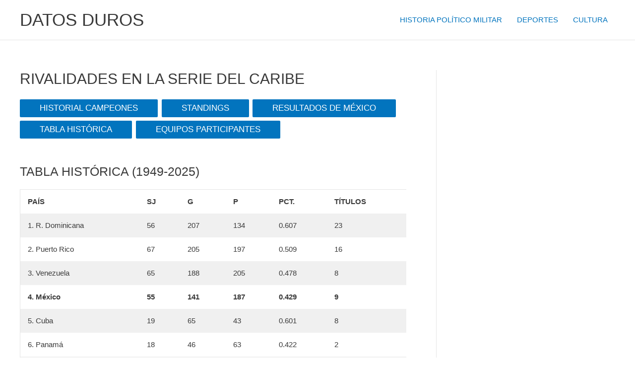

--- FILE ---
content_type: text/html; charset=UTF-8
request_url: https://datosduros.org/deportes/beisbol-2/rivalidades-en-la-serie-del-caribe/
body_size: 31962
content:
<!DOCTYPE html>
<html lang="es">
<head>
<meta charset="UTF-8">
<meta name="viewport" content="width=device-width, initial-scale=1">
	<link rel="profile" href="https://gmpg.org/xfn/11"> 
	<title>RIVALIDADES EN LA SERIE DEL CARIBE &#8211; DATOS DUROS</title>
<meta name='robots' content='max-image-preview:large' />
<link rel='dns-prefetch' href='//s.w.org' />
<link rel="alternate" type="application/rss+xml" title="DATOS DUROS &raquo; Feed" href="https://datosduros.org/feed/" />
<link rel="alternate" type="application/rss+xml" title="DATOS DUROS &raquo; Feed de los comentarios" href="https://datosduros.org/comments/feed/" />
		<script>
			window._wpemojiSettings = {"baseUrl":"https:\/\/s.w.org\/images\/core\/emoji\/13.0.1\/72x72\/","ext":".png","svgUrl":"https:\/\/s.w.org\/images\/core\/emoji\/13.0.1\/svg\/","svgExt":".svg","source":{"concatemoji":"https:\/\/datosduros.org\/wp-includes\/js\/wp-emoji-release.min.js?ver=5.7.4"}};
			!function(e,a,t){var n,r,o,i=a.createElement("canvas"),p=i.getContext&&i.getContext("2d");function s(e,t){var a=String.fromCharCode;p.clearRect(0,0,i.width,i.height),p.fillText(a.apply(this,e),0,0);e=i.toDataURL();return p.clearRect(0,0,i.width,i.height),p.fillText(a.apply(this,t),0,0),e===i.toDataURL()}function c(e){var t=a.createElement("script");t.src=e,t.defer=t.type="text/javascript",a.getElementsByTagName("head")[0].appendChild(t)}for(o=Array("flag","emoji"),t.supports={everything:!0,everythingExceptFlag:!0},r=0;r<o.length;r++)t.supports[o[r]]=function(e){if(!p||!p.fillText)return!1;switch(p.textBaseline="top",p.font="600 32px Arial",e){case"flag":return s([127987,65039,8205,9895,65039],[127987,65039,8203,9895,65039])?!1:!s([55356,56826,55356,56819],[55356,56826,8203,55356,56819])&&!s([55356,57332,56128,56423,56128,56418,56128,56421,56128,56430,56128,56423,56128,56447],[55356,57332,8203,56128,56423,8203,56128,56418,8203,56128,56421,8203,56128,56430,8203,56128,56423,8203,56128,56447]);case"emoji":return!s([55357,56424,8205,55356,57212],[55357,56424,8203,55356,57212])}return!1}(o[r]),t.supports.everything=t.supports.everything&&t.supports[o[r]],"flag"!==o[r]&&(t.supports.everythingExceptFlag=t.supports.everythingExceptFlag&&t.supports[o[r]]);t.supports.everythingExceptFlag=t.supports.everythingExceptFlag&&!t.supports.flag,t.DOMReady=!1,t.readyCallback=function(){t.DOMReady=!0},t.supports.everything||(n=function(){t.readyCallback()},a.addEventListener?(a.addEventListener("DOMContentLoaded",n,!1),e.addEventListener("load",n,!1)):(e.attachEvent("onload",n),a.attachEvent("onreadystatechange",function(){"complete"===a.readyState&&t.readyCallback()})),(n=t.source||{}).concatemoji?c(n.concatemoji):n.wpemoji&&n.twemoji&&(c(n.twemoji),c(n.wpemoji)))}(window,document,window._wpemojiSettings);
		</script>
		<style>
img.wp-smiley,
img.emoji {
	display: inline !important;
	border: none !important;
	box-shadow: none !important;
	height: 1em !important;
	width: 1em !important;
	margin: 0 .07em !important;
	vertical-align: -0.1em !important;
	background: none !important;
	padding: 0 !important;
}
</style>
	<link rel='stylesheet' id='astra-theme-css-css'  href='https://datosduros.org/wp-content/themes/astra/assets/css/minified/main.min.css?ver=4.9.0' media='all' />
<style id='astra-theme-css-inline-css'>
:root{--ast-post-nav-space:0;--ast-container-default-xlg-padding:3em;--ast-container-default-lg-padding:3em;--ast-container-default-slg-padding:2em;--ast-container-default-md-padding:3em;--ast-container-default-sm-padding:3em;--ast-container-default-xs-padding:2.4em;--ast-container-default-xxs-padding:1.8em;--ast-code-block-background:#EEEEEE;--ast-comment-inputs-background:#FAFAFA;--ast-normal-container-width:1200px;--ast-narrow-container-width:750px;--ast-blog-title-font-weight:normal;--ast-blog-meta-weight:inherit;--ast-global-color-primary:var(--ast-global-color-5);--ast-global-color-secondary:var(--ast-global-color-4);--ast-global-color-alternate-background:var(--ast-global-color-7);--ast-global-color-subtle-background:var(--ast-global-color-6);--ast-bg-style-guide:#F8FAFC;--ast-shadow-style-guide:0px 0px 4px 0 #00000057;--ast-global-dark-bg-style:#fff;--ast-global-dark-lfs:#fbfbfb;--ast-widget-bg-color:#fafafa;--ast-wc-container-head-bg-color:#fbfbfb;--ast-title-layout-bg:#eeeeee;--ast-search-border-color:#e7e7e7;--ast-lifter-hover-bg:#e6e6e6;--ast-gallery-block-color:#000;--srfm-color-input-label:var(--ast-global-color-2);}html{font-size:93.75%;}a{color:#0274be;}a:hover,a:focus{color:#3a3a3a;}body,button,input,select,textarea,.ast-button,.ast-custom-button{font-family:-apple-system,BlinkMacSystemFont,Segoe UI,Roboto,Oxygen-Sans,Ubuntu,Cantarell,Helvetica Neue,sans-serif;font-weight:inherit;font-size:15px;font-size:1rem;}blockquote{color:#000000;}.ast-site-identity .site-title a{color:var(--ast-global-color-2);}.site-title{font-size:35px;font-size:2.3333333333333rem;display:block;}.site-header .site-description{font-size:15px;font-size:1rem;display:none;}.entry-title{font-size:40px;font-size:2.6666666666667rem;}.archive .ast-article-post .ast-article-inner,.blog .ast-article-post .ast-article-inner,.archive .ast-article-post .ast-article-inner:hover,.blog .ast-article-post .ast-article-inner:hover{overflow:hidden;}h1,.entry-content h1{font-size:40px;font-size:2.6666666666667rem;line-height:1.4em;}h2,.entry-content h2{font-size:30px;font-size:2rem;line-height:1.3em;}h3,.entry-content h3{font-size:25px;font-size:1.6666666666667rem;line-height:1.3em;}h4,.entry-content h4{font-size:20px;font-size:1.3333333333333rem;line-height:1.2em;}h5,.entry-content h5{font-size:18px;font-size:1.2rem;line-height:1.2em;}h6,.entry-content h6{font-size:15px;font-size:1rem;line-height:1.25em;}::selection{background-color:#0274be;color:#ffffff;}body,h1,.entry-title a,.entry-content h1,h2,.entry-content h2,h3,.entry-content h3,h4,.entry-content h4,h5,.entry-content h5,h6,.entry-content h6{color:#3a3a3a;}.tagcloud a:hover,.tagcloud a:focus,.tagcloud a.current-item{color:#ffffff;border-color:#0274be;background-color:#0274be;}input:focus,input[type="text"]:focus,input[type="email"]:focus,input[type="url"]:focus,input[type="password"]:focus,input[type="reset"]:focus,input[type="search"]:focus,textarea:focus{border-color:#0274be;}input[type="radio"]:checked,input[type=reset],input[type="checkbox"]:checked,input[type="checkbox"]:hover:checked,input[type="checkbox"]:focus:checked,input[type=range]::-webkit-slider-thumb{border-color:#0274be;background-color:#0274be;box-shadow:none;}.site-footer a:hover + .post-count,.site-footer a:focus + .post-count{background:#0274be;border-color:#0274be;}.single .nav-links .nav-previous,.single .nav-links .nav-next{color:#0274be;}.entry-meta,.entry-meta *{line-height:1.45;color:#0274be;}.entry-meta a:not(.ast-button):hover,.entry-meta a:not(.ast-button):hover *,.entry-meta a:not(.ast-button):focus,.entry-meta a:not(.ast-button):focus *,.page-links > .page-link,.page-links .page-link:hover,.post-navigation a:hover{color:#3a3a3a;}#cat option,.secondary .calendar_wrap thead a,.secondary .calendar_wrap thead a:visited{color:#0274be;}.secondary .calendar_wrap #today,.ast-progress-val span{background:#0274be;}.secondary a:hover + .post-count,.secondary a:focus + .post-count{background:#0274be;border-color:#0274be;}.calendar_wrap #today > a{color:#ffffff;}.page-links .page-link,.single .post-navigation a{color:#0274be;}.ast-search-menu-icon .search-form button.search-submit{padding:0 4px;}.ast-search-menu-icon form.search-form{padding-right:0;}.ast-search-menu-icon.slide-search input.search-field{width:0;}.ast-header-search .ast-search-menu-icon.ast-dropdown-active .search-form,.ast-header-search .ast-search-menu-icon.ast-dropdown-active .search-field:focus{transition:all 0.2s;}.search-form input.search-field:focus{outline:none;}.widget-title,.widget .wp-block-heading{font-size:21px;font-size:1.4rem;}#secondary,#secondary button,#secondary input,#secondary select,#secondary textarea{font-size:15px;font-size:1rem;}.ast-single-post .entry-content a,.ast-comment-content a:not(.ast-comment-edit-reply-wrap a){text-decoration:underline;}.ast-single-post .wp-block-button .wp-block-button__link,.ast-single-post .elementor-button-wrapper .elementor-button,.ast-single-post .entry-content .uagb-tab a,.ast-single-post .entry-content .uagb-ifb-cta a,.ast-single-post .entry-content .wp-block-uagb-buttons a,.ast-single-post .entry-content .uabb-module-content a,.ast-single-post .entry-content .uagb-post-grid a,.ast-single-post .entry-content .uagb-timeline a,.ast-single-post .entry-content .uagb-toc__wrap a,.ast-single-post .entry-content .uagb-taxomony-box a,.ast-single-post .entry-content .woocommerce a,.entry-content .wp-block-latest-posts > li > a,.ast-single-post .entry-content .wp-block-file__button,li.ast-post-filter-single,.ast-single-post .wp-block-buttons .wp-block-button.is-style-outline .wp-block-button__link,.ast-single-post .ast-comment-content .comment-reply-link,.ast-single-post .ast-comment-content .comment-edit-link{text-decoration:none;}.ast-search-menu-icon.slide-search a:focus-visible:focus-visible,.astra-search-icon:focus-visible,#close:focus-visible,a:focus-visible,.ast-menu-toggle:focus-visible,.site .skip-link:focus-visible,.wp-block-loginout input:focus-visible,.wp-block-search.wp-block-search__button-inside .wp-block-search__inside-wrapper,.ast-header-navigation-arrow:focus-visible,.woocommerce .wc-proceed-to-checkout > .checkout-button:focus-visible,.woocommerce .woocommerce-MyAccount-navigation ul li a:focus-visible,.ast-orders-table__row .ast-orders-table__cell:focus-visible,.woocommerce .woocommerce-order-details .order-again > .button:focus-visible,.woocommerce .woocommerce-message a.button.wc-forward:focus-visible,.woocommerce #minus_qty:focus-visible,.woocommerce #plus_qty:focus-visible,a#ast-apply-coupon:focus-visible,.woocommerce .woocommerce-info a:focus-visible,.woocommerce .astra-shop-summary-wrap a:focus-visible,.woocommerce a.wc-forward:focus-visible,#ast-apply-coupon:focus-visible,.woocommerce-js .woocommerce-mini-cart-item a.remove:focus-visible,#close:focus-visible,.button.search-submit:focus-visible,#search_submit:focus,.normal-search:focus-visible,.ast-header-account-wrap:focus-visible,.woocommerce .ast-on-card-button.ast-quick-view-trigger:focus{outline-style:dotted;outline-color:inherit;outline-width:thin;}input:focus,input[type="text"]:focus,input[type="email"]:focus,input[type="url"]:focus,input[type="password"]:focus,input[type="reset"]:focus,input[type="search"]:focus,input[type="number"]:focus,textarea:focus,.wp-block-search__input:focus,[data-section="section-header-mobile-trigger"] .ast-button-wrap .ast-mobile-menu-trigger-minimal:focus,.ast-mobile-popup-drawer.active .menu-toggle-close:focus,.woocommerce-ordering select.orderby:focus,#ast-scroll-top:focus,#coupon_code:focus,.woocommerce-page #comment:focus,.woocommerce #reviews #respond input#submit:focus,.woocommerce a.add_to_cart_button:focus,.woocommerce .button.single_add_to_cart_button:focus,.woocommerce .woocommerce-cart-form button:focus,.woocommerce .woocommerce-cart-form__cart-item .quantity .qty:focus,.woocommerce .woocommerce-billing-fields .woocommerce-billing-fields__field-wrapper .woocommerce-input-wrapper > .input-text:focus,.woocommerce #order_comments:focus,.woocommerce #place_order:focus,.woocommerce .woocommerce-address-fields .woocommerce-address-fields__field-wrapper .woocommerce-input-wrapper > .input-text:focus,.woocommerce .woocommerce-MyAccount-content form button:focus,.woocommerce .woocommerce-MyAccount-content .woocommerce-EditAccountForm .woocommerce-form-row .woocommerce-Input.input-text:focus,.woocommerce .ast-woocommerce-container .woocommerce-pagination ul.page-numbers li a:focus,body #content .woocommerce form .form-row .select2-container--default .select2-selection--single:focus,#ast-coupon-code:focus,.woocommerce.woocommerce-js .quantity input[type=number]:focus,.woocommerce-js .woocommerce-mini-cart-item .quantity input[type=number]:focus,.woocommerce p#ast-coupon-trigger:focus{border-style:dotted;border-color:inherit;border-width:thin;}input{outline:none;}.ast-logo-title-inline .site-logo-img{padding-right:1em;}body .ast-oembed-container *{position:absolute;top:0;width:100%;height:100%;left:0;}body .wp-block-embed-pocket-casts .ast-oembed-container *{position:unset;}.ast-single-post-featured-section + article {margin-top: 2em;}.site-content .ast-single-post-featured-section img {width: 100%;overflow: hidden;object-fit: cover;}.site > .ast-single-related-posts-container {margin-top: 0;}@media (min-width: 922px) {.ast-desktop .ast-container--narrow {max-width: var(--ast-narrow-container-width);margin: 0 auto;}}#secondary {margin: 4em 0 2.5em;word-break: break-word;line-height: 2;}#secondary li {margin-bottom: 0.75em;}#secondary li:last-child {margin-bottom: 0;}@media (max-width: 768px) {.js_active .ast-plain-container.ast-single-post #secondary {margin-top: 1.5em;}}.ast-separate-container.ast-two-container #secondary .widget {background-color: #fff;padding: 2em;margin-bottom: 2em;}@media (min-width: 993px) {.ast-left-sidebar #secondary {padding-right: 60px;}.ast-right-sidebar #secondary {padding-left: 60px;}}@media (max-width: 993px) {.ast-right-sidebar #secondary {padding-left: 30px;}.ast-left-sidebar #secondary {padding-right: 30px;}}@media (min-width: 993px) {.ast-page-builder-template.ast-left-sidebar #secondary {padding-left: 60px;}.ast-page-builder-template.ast-right-sidebar #secondary {padding-right: 60px;}}@media (max-width: 993px) {.ast-page-builder-template.ast-right-sidebar #secondary {padding-right: 30px;}.ast-page-builder-template.ast-left-sidebar #secondary {padding-left: 30px;}}@media (max-width:921.9px){#ast-desktop-header{display:none;}}@media (min-width:922px){#ast-mobile-header{display:none;}}.wp-block-buttons.aligncenter{justify-content:center;}@media (max-width:921px){.ast-theme-transparent-header #primary,.ast-theme-transparent-header #secondary{padding:0;}}@media (max-width:921px){.ast-plain-container.ast-no-sidebar #primary{padding:0;}}.ast-plain-container.ast-no-sidebar #primary{margin-top:0;margin-bottom:0;}@media (min-width:1200px){.ast-plain-container.ast-no-sidebar #primary{margin-top:60px;margin-bottom:60px;}}.wp-block-button.is-style-outline .wp-block-button__link{border-color:#0274be;}div.wp-block-button.is-style-outline > .wp-block-button__link:not(.has-text-color),div.wp-block-button.wp-block-button__link.is-style-outline:not(.has-text-color){color:#0274be;}.wp-block-button.is-style-outline .wp-block-button__link:hover,.wp-block-buttons .wp-block-button.is-style-outline .wp-block-button__link:focus,.wp-block-buttons .wp-block-button.is-style-outline > .wp-block-button__link:not(.has-text-color):hover,.wp-block-buttons .wp-block-button.wp-block-button__link.is-style-outline:not(.has-text-color):hover{color:#ffffff;background-color:#3a3a3a;border-color:#3a3a3a;}.post-page-numbers.current .page-link,.ast-pagination .page-numbers.current{color:#ffffff;border-color:#0274be;background-color:#0274be;}.wp-block-button.is-style-outline .wp-block-button__link.wp-element-button,.ast-outline-button{border-color:#0274be;font-family:inherit;font-weight:inherit;line-height:1em;border-top-left-radius:2px;border-top-right-radius:2px;border-bottom-right-radius:2px;border-bottom-left-radius:2px;}.wp-block-buttons .wp-block-button.is-style-outline > .wp-block-button__link:not(.has-text-color),.wp-block-buttons .wp-block-button.wp-block-button__link.is-style-outline:not(.has-text-color),.ast-outline-button{color:#0274be;}.wp-block-button.is-style-outline .wp-block-button__link:hover,.wp-block-buttons .wp-block-button.is-style-outline .wp-block-button__link:focus,.wp-block-buttons .wp-block-button.is-style-outline > .wp-block-button__link:not(.has-text-color):hover,.wp-block-buttons .wp-block-button.wp-block-button__link.is-style-outline:not(.has-text-color):hover,.ast-outline-button:hover,.ast-outline-button:focus,.wp-block-uagb-buttons-child .uagb-buttons-repeater.ast-outline-button:hover,.wp-block-uagb-buttons-child .uagb-buttons-repeater.ast-outline-button:focus{color:#ffffff;background-color:#3a3a3a;border-color:#3a3a3a;}.wp-block-button .wp-block-button__link.wp-element-button.is-style-outline:not(.has-background),.wp-block-button.is-style-outline>.wp-block-button__link.wp-element-button:not(.has-background),.ast-outline-button{background-color:transparent;}h1.widget-title{font-weight:inherit;}h2.widget-title{font-weight:inherit;}h3.widget-title{font-weight:inherit;}#page{display:flex;flex-direction:column;min-height:100vh;}.ast-404-layout-1 h1.page-title{color:var(--ast-global-color-2);}.single .post-navigation a{line-height:1em;height:inherit;}.error-404 .page-sub-title{font-size:1.5rem;font-weight:inherit;}.search .site-content .content-area .search-form{margin-bottom:0;}#page .site-content{flex-grow:1;}.widget{margin-bottom:1.25em;}#secondary li{line-height:1.5em;}#secondary .wp-block-group h2{margin-bottom:0.7em;}#secondary h2{font-size:1.7rem;}.ast-separate-container .ast-article-post,.ast-separate-container .ast-article-single,.ast-separate-container .comment-respond{padding:3em;}.ast-separate-container .ast-article-single .ast-article-single{padding:0;}.ast-article-single .wp-block-post-template-is-layout-grid{padding-left:0;}.ast-separate-container .comments-title,.ast-narrow-container .comments-title{padding:1.5em 2em;}.ast-page-builder-template .comment-form-textarea,.ast-comment-formwrap .ast-grid-common-col{padding:0;}.ast-comment-formwrap{padding:0;display:inline-flex;column-gap:20px;width:100%;margin-left:0;margin-right:0;}.comments-area textarea#comment:focus,.comments-area textarea#comment:active,.comments-area .ast-comment-formwrap input[type="text"]:focus,.comments-area .ast-comment-formwrap input[type="text"]:active {box-shadow:none;outline:none;}.archive.ast-page-builder-template .entry-header{margin-top:2em;}.ast-page-builder-template .ast-comment-formwrap{width:100%;}.entry-title{margin-bottom:0.5em;}.ast-archive-description p{font-size:inherit;font-weight:inherit;line-height:inherit;}.ast-separate-container .ast-comment-list li.depth-1,.hentry{margin-bottom:2em;}@media (min-width:921px){.ast-left-sidebar.ast-page-builder-template #secondary,.archive.ast-right-sidebar.ast-page-builder-template .site-main{padding-left:20px;padding-right:20px;}}@media (max-width:544px){.ast-comment-formwrap.ast-row{column-gap:10px;display:inline-block;}#ast-commentform .ast-grid-common-col{position:relative;width:100%;}}@media (min-width:1201px){.ast-separate-container .ast-article-post,.ast-separate-container .ast-article-single,.ast-separate-container .ast-author-box,.ast-separate-container .ast-404-layout-1,.ast-separate-container .no-results{padding:3em;}}@media (max-width:921px){.ast-separate-container #primary,.ast-separate-container #secondary{padding:1.5em 0;}#primary,#secondary{padding:1.5em 0;margin:0;}.ast-left-sidebar #content > .ast-container{display:flex;flex-direction:column-reverse;width:100%;}}@media (max-width:921px){#secondary.secondary{padding-top:0;}.ast-separate-container.ast-right-sidebar #secondary{padding-left:1em;padding-right:1em;}.ast-separate-container.ast-two-container #secondary{padding-left:0;padding-right:0;}.ast-page-builder-template .entry-header #secondary,.ast-page-builder-template #secondary{margin-top:1.5em;}}@media (max-width:921px){.ast-right-sidebar #primary{padding-right:0;}.ast-page-builder-template.ast-left-sidebar #secondary,.ast-page-builder-template.ast-right-sidebar #secondary{padding-right:20px;padding-left:20px;}.ast-right-sidebar #secondary,.ast-left-sidebar #primary{padding-left:0;}.ast-left-sidebar #secondary{padding-right:0;}}@media (min-width:922px){.ast-separate-container.ast-right-sidebar #primary,.ast-separate-container.ast-left-sidebar #primary{border:0;}.search-no-results.ast-separate-container #primary{margin-bottom:4em;}}@media (min-width:922px){.ast-right-sidebar #primary{border-right:1px solid var(--ast-border-color);}.ast-left-sidebar #primary{border-left:1px solid var(--ast-border-color);}.ast-right-sidebar #secondary{border-left:1px solid var(--ast-border-color);margin-left:-1px;}.ast-left-sidebar #secondary{border-right:1px solid var(--ast-border-color);margin-right:-1px;}.ast-separate-container.ast-two-container.ast-right-sidebar #secondary{padding-left:30px;padding-right:0;}.ast-separate-container.ast-two-container.ast-left-sidebar #secondary{padding-right:30px;padding-left:0;}.ast-separate-container.ast-right-sidebar #secondary,.ast-separate-container.ast-left-sidebar #secondary{border:0;margin-left:auto;margin-right:auto;}.ast-separate-container.ast-two-container #secondary .widget:last-child{margin-bottom:0;}}.wp-block-button .wp-block-button__link{color:#ffffff;}.wp-block-button .wp-block-button__link:hover,.wp-block-button .wp-block-button__link:focus{color:#ffffff;background-color:#3a3a3a;border-color:#3a3a3a;}.wp-block-button .wp-block-button__link,.wp-block-search .wp-block-search__button,body .wp-block-file .wp-block-file__button{border-color:#0274be;background-color:#0274be;color:#ffffff;font-family:inherit;font-weight:inherit;line-height:1em;border-top-left-radius:2px;border-top-right-radius:2px;border-bottom-right-radius:2px;border-bottom-left-radius:2px;padding-top:10px;padding-right:40px;padding-bottom:10px;padding-left:40px;}.menu-toggle,button,.ast-button,.ast-custom-button,.button,input#submit,input[type="button"],input[type="submit"],input[type="reset"],form[CLASS*="wp-block-search__"].wp-block-search .wp-block-search__inside-wrapper .wp-block-search__button,body .wp-block-file .wp-block-file__button,.search .search-submit{border-style:solid;border-top-width:0;border-right-width:0;border-left-width:0;border-bottom-width:0;color:#ffffff;border-color:#0274be;background-color:#0274be;padding-top:10px;padding-right:40px;padding-bottom:10px;padding-left:40px;font-family:inherit;font-weight:inherit;line-height:1em;border-top-left-radius:2px;border-top-right-radius:2px;border-bottom-right-radius:2px;border-bottom-left-radius:2px;}button:focus,.menu-toggle:hover,button:hover,.ast-button:hover,.ast-custom-button:hover .button:hover,.ast-custom-button:hover ,input[type=reset]:hover,input[type=reset]:focus,input#submit:hover,input#submit:focus,input[type="button"]:hover,input[type="button"]:focus,input[type="submit"]:hover,input[type="submit"]:focus,form[CLASS*="wp-block-search__"].wp-block-search .wp-block-search__inside-wrapper .wp-block-search__button:hover,form[CLASS*="wp-block-search__"].wp-block-search .wp-block-search__inside-wrapper .wp-block-search__button:focus,body .wp-block-file .wp-block-file__button:hover,body .wp-block-file .wp-block-file__button:focus{color:#ffffff;background-color:#3a3a3a;border-color:#3a3a3a;}form[CLASS*="wp-block-search__"].wp-block-search .wp-block-search__inside-wrapper .wp-block-search__button.has-icon{padding-top:calc(10px - 3px);padding-right:calc(40px - 3px);padding-bottom:calc(10px - 3px);padding-left:calc(40px - 3px);}@media (max-width:921px){.ast-mobile-header-stack .main-header-bar .ast-search-menu-icon{display:inline-block;}.ast-header-break-point.ast-header-custom-item-outside .ast-mobile-header-stack .main-header-bar .ast-search-icon{margin:0;}.ast-comment-avatar-wrap img{max-width:2.5em;}.ast-comment-meta{padding:0 1.8888em 1.3333em;}.ast-separate-container .ast-comment-list li.depth-1{padding:1.5em 2.14em;}.ast-separate-container .comment-respond{padding:2em 2.14em;}}@media (min-width:544px){.ast-container{max-width:100%;}}@media (max-width:544px){.ast-separate-container .ast-article-post,.ast-separate-container .ast-article-single,.ast-separate-container .comments-title,.ast-separate-container .ast-archive-description{padding:1.5em 1em;}.ast-separate-container #content .ast-container{padding-left:0.54em;padding-right:0.54em;}.ast-separate-container .ast-comment-list .bypostauthor{padding:.5em;}.ast-search-menu-icon.ast-dropdown-active .search-field{width:170px;}.ast-separate-container #secondary{padding-top:0;}.ast-separate-container.ast-two-container #secondary .widget{margin-bottom:1.5em;padding-left:1em;padding-right:1em;}} #ast-mobile-header .ast-site-header-cart-li a{pointer-events:none;}@media (max-width:921px){.site-title{display:block;}.site-header .site-description{display:none;}h1,.entry-content h1{font-size:30px;}h2,.entry-content h2{font-size:25px;}h3,.entry-content h3{font-size:20px;}}@media (max-width:544px){.site-title{display:block;}.site-header .site-description{display:none;}h1,.entry-content h1{font-size:30px;}h2,.entry-content h2{font-size:25px;}h3,.entry-content h3{font-size:20px;}}@media (max-width:921px){html{font-size:85.5%;}}@media (max-width:544px){html{font-size:85.5%;}}@media (min-width:922px){.ast-container{max-width:1240px;}}@media (min-width:922px){.site-content .ast-container{display:flex;}}@media (max-width:921px){.site-content .ast-container{flex-direction:column;}}@media (min-width:922px){.main-header-menu .sub-menu .menu-item.ast-left-align-sub-menu:hover > .sub-menu,.main-header-menu .sub-menu .menu-item.ast-left-align-sub-menu.focus > .sub-menu{margin-left:-0px;}}.site .comments-area{padding-bottom:3em;}.wp-block-file {display: flex;align-items: center;flex-wrap: wrap;justify-content: space-between;}.wp-block-pullquote {border: none;}.wp-block-pullquote blockquote::before {content: "\201D";font-family: "Helvetica",sans-serif;display: flex;transform: rotate( 180deg );font-size: 6rem;font-style: normal;line-height: 1;font-weight: bold;align-items: center;justify-content: center;}.has-text-align-right > blockquote::before {justify-content: flex-start;}.has-text-align-left > blockquote::before {justify-content: flex-end;}figure.wp-block-pullquote.is-style-solid-color blockquote {max-width: 100%;text-align: inherit;}:root {--wp--custom--ast-default-block-top-padding: 3em;--wp--custom--ast-default-block-right-padding: 3em;--wp--custom--ast-default-block-bottom-padding: 3em;--wp--custom--ast-default-block-left-padding: 3em;--wp--custom--ast-container-width: 1200px;--wp--custom--ast-content-width-size: 1200px;--wp--custom--ast-wide-width-size: calc(1200px + var(--wp--custom--ast-default-block-left-padding) + var(--wp--custom--ast-default-block-right-padding));}.ast-narrow-container {--wp--custom--ast-content-width-size: 750px;--wp--custom--ast-wide-width-size: 750px;}@media(max-width: 921px) {:root {--wp--custom--ast-default-block-top-padding: 3em;--wp--custom--ast-default-block-right-padding: 2em;--wp--custom--ast-default-block-bottom-padding: 3em;--wp--custom--ast-default-block-left-padding: 2em;}}@media(max-width: 544px) {:root {--wp--custom--ast-default-block-top-padding: 3em;--wp--custom--ast-default-block-right-padding: 1.5em;--wp--custom--ast-default-block-bottom-padding: 3em;--wp--custom--ast-default-block-left-padding: 1.5em;}}.entry-content > .wp-block-group,.entry-content > .wp-block-cover,.entry-content > .wp-block-columns {padding-top: var(--wp--custom--ast-default-block-top-padding);padding-right: var(--wp--custom--ast-default-block-right-padding);padding-bottom: var(--wp--custom--ast-default-block-bottom-padding);padding-left: var(--wp--custom--ast-default-block-left-padding);}.ast-plain-container.ast-no-sidebar .entry-content > .alignfull,.ast-page-builder-template .ast-no-sidebar .entry-content > .alignfull {margin-left: calc( -50vw + 50%);margin-right: calc( -50vw + 50%);max-width: 100vw;width: 100vw;}.ast-plain-container.ast-no-sidebar .entry-content .alignfull .alignfull,.ast-page-builder-template.ast-no-sidebar .entry-content .alignfull .alignfull,.ast-plain-container.ast-no-sidebar .entry-content .alignfull .alignwide,.ast-page-builder-template.ast-no-sidebar .entry-content .alignfull .alignwide,.ast-plain-container.ast-no-sidebar .entry-content .alignwide .alignfull,.ast-page-builder-template.ast-no-sidebar .entry-content .alignwide .alignfull,.ast-plain-container.ast-no-sidebar .entry-content .alignwide .alignwide,.ast-page-builder-template.ast-no-sidebar .entry-content .alignwide .alignwide,.ast-plain-container.ast-no-sidebar .entry-content .wp-block-column .alignfull,.ast-page-builder-template.ast-no-sidebar .entry-content .wp-block-column .alignfull,.ast-plain-container.ast-no-sidebar .entry-content .wp-block-column .alignwide,.ast-page-builder-template.ast-no-sidebar .entry-content .wp-block-column .alignwide {margin-left: auto;margin-right: auto;width: 100%;}[data-ast-blocks-layout] .wp-block-separator:not(.is-style-dots) {height: 0;}[data-ast-blocks-layout] .wp-block-separator {margin: 20px auto;}[data-ast-blocks-layout] .wp-block-separator:not(.is-style-wide):not(.is-style-dots) {max-width: 100px;}[data-ast-blocks-layout] .wp-block-separator.has-background {padding: 0;}.entry-content[data-ast-blocks-layout] > * {max-width: var(--wp--custom--ast-content-width-size);margin-left: auto;margin-right: auto;}.entry-content[data-ast-blocks-layout] > .alignwide {max-width: var(--wp--custom--ast-wide-width-size);}.entry-content[data-ast-blocks-layout] .alignfull {max-width: none;}.entry-content .wp-block-columns {margin-bottom: 0;}blockquote {margin: 1.5em;border-color: rgba(0,0,0,0.05);}.wp-block-quote:not(.has-text-align-right):not(.has-text-align-center) {border-left: 5px solid rgba(0,0,0,0.05);}.has-text-align-right > blockquote,blockquote.has-text-align-right {border-right: 5px solid rgba(0,0,0,0.05);}.has-text-align-left > blockquote,blockquote.has-text-align-left {border-left: 5px solid rgba(0,0,0,0.05);}.wp-block-site-tagline,.wp-block-latest-posts .read-more {margin-top: 15px;}.wp-block-loginout p label {display: block;}.wp-block-loginout p:not(.login-remember):not(.login-submit) input {width: 100%;}.wp-block-loginout input:focus {border-color: transparent;}.wp-block-loginout input:focus {outline: thin dotted;}.entry-content .wp-block-media-text .wp-block-media-text__content {padding: 0 0 0 8%;}.entry-content .wp-block-media-text.has-media-on-the-right .wp-block-media-text__content {padding: 0 8% 0 0;}.entry-content .wp-block-media-text.has-background .wp-block-media-text__content {padding: 8%;}.entry-content .wp-block-cover:not([class*="background-color"]):not(.has-text-color.has-link-color) .wp-block-cover__inner-container,.entry-content .wp-block-cover:not([class*="background-color"]) .wp-block-cover-image-text,.entry-content .wp-block-cover:not([class*="background-color"]) .wp-block-cover-text,.entry-content .wp-block-cover-image:not([class*="background-color"]) .wp-block-cover__inner-container,.entry-content .wp-block-cover-image:not([class*="background-color"]) .wp-block-cover-image-text,.entry-content .wp-block-cover-image:not([class*="background-color"]) .wp-block-cover-text {color: var(--ast-global-color-primary,var(--ast-global-color-5));}.wp-block-loginout .login-remember input {width: 1.1rem;height: 1.1rem;margin: 0 5px 4px 0;vertical-align: middle;}.wp-block-latest-posts > li > *:first-child,.wp-block-latest-posts:not(.is-grid) > li:first-child {margin-top: 0;}.entry-content > .wp-block-buttons,.entry-content > .wp-block-uagb-buttons {margin-bottom: 1.5em;}.wp-block-search__inside-wrapper .wp-block-search__input {padding: 0 10px;color: var(--ast-global-color-3);background: var(--ast-global-color-primary,var(--ast-global-color-5));border-color: var(--ast-border-color);}.wp-block-latest-posts .read-more {margin-bottom: 1.5em;}.wp-block-search__no-button .wp-block-search__inside-wrapper .wp-block-search__input {padding-top: 5px;padding-bottom: 5px;}.wp-block-latest-posts .wp-block-latest-posts__post-date,.wp-block-latest-posts .wp-block-latest-posts__post-author {font-size: 1rem;}.wp-block-latest-posts > li > *,.wp-block-latest-posts:not(.is-grid) > li {margin-top: 12px;margin-bottom: 12px;}.ast-page-builder-template .entry-content[data-ast-blocks-layout] > *,.ast-page-builder-template .entry-content[data-ast-blocks-layout] > .alignfull:not(.wp-block-group):not(.uagb-is-root-container) > * {max-width: none;}.ast-page-builder-template .entry-content[data-ast-blocks-layout] > .alignwide:not(.uagb-is-root-container) > * {max-width: var(--wp--custom--ast-wide-width-size);}.ast-page-builder-template .entry-content[data-ast-blocks-layout] > .inherit-container-width > *,.ast-page-builder-template .entry-content[data-ast-blocks-layout] > *:not(.wp-block-group):not(.uagb-is-root-container) > *,.entry-content[data-ast-blocks-layout] > .wp-block-cover .wp-block-cover__inner-container {max-width: var(--wp--custom--ast-content-width-size) ;margin-left: auto;margin-right: auto;}.entry-content[data-ast-blocks-layout] .wp-block-cover:not(.alignleft):not(.alignright) {width: auto;}@media(max-width: 1200px) {.ast-separate-container .entry-content > .alignfull,.ast-separate-container .entry-content[data-ast-blocks-layout] > .alignwide,.ast-plain-container .entry-content[data-ast-blocks-layout] > .alignwide,.ast-plain-container .entry-content .alignfull {margin-left: calc(-1 * min(var(--ast-container-default-xlg-padding),20px)) ;margin-right: calc(-1 * min(var(--ast-container-default-xlg-padding),20px));}}@media(min-width: 1201px) {.ast-separate-container .entry-content > .alignfull {margin-left: calc(-1 * var(--ast-container-default-xlg-padding) );margin-right: calc(-1 * var(--ast-container-default-xlg-padding) );}.ast-separate-container .entry-content[data-ast-blocks-layout] > .alignwide,.ast-plain-container .entry-content[data-ast-blocks-layout] > .alignwide {margin-left: calc(-1 * var(--wp--custom--ast-default-block-left-padding) );margin-right: calc(-1 * var(--wp--custom--ast-default-block-right-padding) );}}@media(min-width: 921px) {.ast-separate-container .entry-content .wp-block-group.alignwide:not(.inherit-container-width) > :where(:not(.alignleft):not(.alignright)),.ast-plain-container .entry-content .wp-block-group.alignwide:not(.inherit-container-width) > :where(:not(.alignleft):not(.alignright)) {max-width: calc( var(--wp--custom--ast-content-width-size) + 80px );}.ast-plain-container.ast-right-sidebar .entry-content[data-ast-blocks-layout] .alignfull,.ast-plain-container.ast-left-sidebar .entry-content[data-ast-blocks-layout] .alignfull {margin-left: -60px;margin-right: -60px;}}@media(min-width: 544px) {.entry-content > .alignleft {margin-right: 20px;}.entry-content > .alignright {margin-left: 20px;}}@media (max-width:544px){.wp-block-columns .wp-block-column:not(:last-child){margin-bottom:20px;}.wp-block-latest-posts{margin:0;}}@media( max-width: 600px ) {.entry-content .wp-block-media-text .wp-block-media-text__content,.entry-content .wp-block-media-text.has-media-on-the-right .wp-block-media-text__content {padding: 8% 0 0;}.entry-content .wp-block-media-text.has-background .wp-block-media-text__content {padding: 8%;}}.ast-page-builder-template .entry-header {padding-left: 0;}.ast-narrow-container .site-content .wp-block-uagb-image--align-full .wp-block-uagb-image__figure {max-width: 100%;margin-left: auto;margin-right: auto;}:root .has-ast-global-color-0-color{color:var(--ast-global-color-0);}:root .has-ast-global-color-0-background-color{background-color:var(--ast-global-color-0);}:root .wp-block-button .has-ast-global-color-0-color{color:var(--ast-global-color-0);}:root .wp-block-button .has-ast-global-color-0-background-color{background-color:var(--ast-global-color-0);}:root .has-ast-global-color-1-color{color:var(--ast-global-color-1);}:root .has-ast-global-color-1-background-color{background-color:var(--ast-global-color-1);}:root .wp-block-button .has-ast-global-color-1-color{color:var(--ast-global-color-1);}:root .wp-block-button .has-ast-global-color-1-background-color{background-color:var(--ast-global-color-1);}:root .has-ast-global-color-2-color{color:var(--ast-global-color-2);}:root .has-ast-global-color-2-background-color{background-color:var(--ast-global-color-2);}:root .wp-block-button .has-ast-global-color-2-color{color:var(--ast-global-color-2);}:root .wp-block-button .has-ast-global-color-2-background-color{background-color:var(--ast-global-color-2);}:root .has-ast-global-color-3-color{color:var(--ast-global-color-3);}:root .has-ast-global-color-3-background-color{background-color:var(--ast-global-color-3);}:root .wp-block-button .has-ast-global-color-3-color{color:var(--ast-global-color-3);}:root .wp-block-button .has-ast-global-color-3-background-color{background-color:var(--ast-global-color-3);}:root .has-ast-global-color-4-color{color:var(--ast-global-color-4);}:root .has-ast-global-color-4-background-color{background-color:var(--ast-global-color-4);}:root .wp-block-button .has-ast-global-color-4-color{color:var(--ast-global-color-4);}:root .wp-block-button .has-ast-global-color-4-background-color{background-color:var(--ast-global-color-4);}:root .has-ast-global-color-5-color{color:var(--ast-global-color-5);}:root .has-ast-global-color-5-background-color{background-color:var(--ast-global-color-5);}:root .wp-block-button .has-ast-global-color-5-color{color:var(--ast-global-color-5);}:root .wp-block-button .has-ast-global-color-5-background-color{background-color:var(--ast-global-color-5);}:root .has-ast-global-color-6-color{color:var(--ast-global-color-6);}:root .has-ast-global-color-6-background-color{background-color:var(--ast-global-color-6);}:root .wp-block-button .has-ast-global-color-6-color{color:var(--ast-global-color-6);}:root .wp-block-button .has-ast-global-color-6-background-color{background-color:var(--ast-global-color-6);}:root .has-ast-global-color-7-color{color:var(--ast-global-color-7);}:root .has-ast-global-color-7-background-color{background-color:var(--ast-global-color-7);}:root .wp-block-button .has-ast-global-color-7-color{color:var(--ast-global-color-7);}:root .wp-block-button .has-ast-global-color-7-background-color{background-color:var(--ast-global-color-7);}:root .has-ast-global-color-8-color{color:var(--ast-global-color-8);}:root .has-ast-global-color-8-background-color{background-color:var(--ast-global-color-8);}:root .wp-block-button .has-ast-global-color-8-color{color:var(--ast-global-color-8);}:root .wp-block-button .has-ast-global-color-8-background-color{background-color:var(--ast-global-color-8);}:root{--ast-global-color-0:#0170B9;--ast-global-color-1:#3a3a3a;--ast-global-color-2:#3a3a3a;--ast-global-color-3:#4B4F58;--ast-global-color-4:#F5F5F5;--ast-global-color-5:#FFFFFF;--ast-global-color-6:#E5E5E5;--ast-global-color-7:#424242;--ast-global-color-8:#000000;}:root {--ast-border-color : var(--ast-global-color-6);}.ast-single-entry-banner {-js-display: flex;display: flex;flex-direction: column;justify-content: center;text-align: center;position: relative;background: var(--ast-title-layout-bg);}.ast-single-entry-banner[data-banner-layout="layout-1"] {max-width: 1200px;background: inherit;padding: 20px 0;}.ast-single-entry-banner[data-banner-width-type="custom"] {margin: 0 auto;width: 100%;}.ast-single-entry-banner + .site-content .entry-header {margin-bottom: 0;}.site .ast-author-avatar {--ast-author-avatar-size: ;}a.ast-underline-text {text-decoration: underline;}.ast-container > .ast-terms-link {position: relative;display: block;}a.ast-button.ast-badge-tax {padding: 4px 8px;border-radius: 3px;font-size: inherit;}header.entry-header .entry-title{font-size:30px;font-size:2rem;}header.entry-header > *:not(:last-child){margin-bottom:10px;}.ast-archive-entry-banner {-js-display: flex;display: flex;flex-direction: column;justify-content: center;text-align: center;position: relative;background: var(--ast-title-layout-bg);}.ast-archive-entry-banner[data-banner-width-type="custom"] {margin: 0 auto;width: 100%;}.ast-archive-entry-banner[data-banner-layout="layout-1"] {background: inherit;padding: 20px 0;text-align: left;}body.archive .ast-archive-description{max-width:1200px;width:100%;text-align:left;padding-top:3em;padding-right:3em;padding-bottom:3em;padding-left:3em;}body.archive .ast-archive-description .ast-archive-title,body.archive .ast-archive-description .ast-archive-title *{font-size:40px;font-size:2.6666666666667rem;}body.archive .ast-archive-description > *:not(:last-child){margin-bottom:10px;}@media (max-width:921px){body.archive .ast-archive-description{text-align:left;}}@media (max-width:544px){body.archive .ast-archive-description{text-align:left;}}.ast-breadcrumbs .trail-browse,.ast-breadcrumbs .trail-items,.ast-breadcrumbs .trail-items li{display:inline-block;margin:0;padding:0;border:none;background:inherit;text-indent:0;text-decoration:none;}.ast-breadcrumbs .trail-browse{font-size:inherit;font-style:inherit;font-weight:inherit;color:inherit;}.ast-breadcrumbs .trail-items{list-style:none;}.trail-items li::after{padding:0 0.3em;content:"\00bb";}.trail-items li:last-of-type::after{display:none;}@media (max-width:921px){.ast-builder-grid-row-container.ast-builder-grid-row-tablet-3-firstrow .ast-builder-grid-row > *:first-child,.ast-builder-grid-row-container.ast-builder-grid-row-tablet-3-lastrow .ast-builder-grid-row > *:last-child{grid-column:1 / -1;}}@media (max-width:544px){.ast-builder-grid-row-container.ast-builder-grid-row-mobile-3-firstrow .ast-builder-grid-row > *:first-child,.ast-builder-grid-row-container.ast-builder-grid-row-mobile-3-lastrow .ast-builder-grid-row > *:last-child{grid-column:1 / -1;}}.ast-builder-layout-element[data-section="title_tagline"]{display:flex;}@media (max-width:921px){.ast-header-break-point .ast-builder-layout-element[data-section="title_tagline"]{display:flex;}}@media (max-width:544px){.ast-header-break-point .ast-builder-layout-element[data-section="title_tagline"]{display:flex;}}.ast-builder-menu-1{font-family:inherit;font-weight:inherit;}.ast-builder-menu-1 .sub-menu,.ast-builder-menu-1 .inline-on-mobile .sub-menu{border-top-width:2px;border-bottom-width:0px;border-right-width:0px;border-left-width:0px;border-color:#0274be;border-style:solid;}.ast-builder-menu-1 .sub-menu .sub-menu{top:-2px;}.ast-builder-menu-1 .main-header-menu > .menu-item > .sub-menu,.ast-builder-menu-1 .main-header-menu > .menu-item > .astra-full-megamenu-wrapper{margin-top:0px;}.ast-desktop .ast-builder-menu-1 .main-header-menu > .menu-item > .sub-menu:before,.ast-desktop .ast-builder-menu-1 .main-header-menu > .menu-item > .astra-full-megamenu-wrapper:before{height:calc( 0px + 2px + 5px );}.ast-desktop .ast-builder-menu-1 .menu-item .sub-menu .menu-link{border-style:none;}@media (max-width:921px){.ast-header-break-point .ast-builder-menu-1 .menu-item.menu-item-has-children > .ast-menu-toggle{top:0;}.ast-builder-menu-1 .inline-on-mobile .menu-item.menu-item-has-children > .ast-menu-toggle{right:-15px;}.ast-builder-menu-1 .menu-item-has-children > .menu-link:after{content:unset;}.ast-builder-menu-1 .main-header-menu > .menu-item > .sub-menu,.ast-builder-menu-1 .main-header-menu > .menu-item > .astra-full-megamenu-wrapper{margin-top:0;}}@media (max-width:544px){.ast-header-break-point .ast-builder-menu-1 .menu-item.menu-item-has-children > .ast-menu-toggle{top:0;}.ast-builder-menu-1 .main-header-menu > .menu-item > .sub-menu,.ast-builder-menu-1 .main-header-menu > .menu-item > .astra-full-megamenu-wrapper{margin-top:0;}}.ast-builder-menu-1{display:flex;}@media (max-width:921px){.ast-header-break-point .ast-builder-menu-1{display:flex;}}@media (max-width:544px){.ast-header-break-point .ast-builder-menu-1{display:flex;}}.site-below-footer-wrap{padding-top:20px;padding-bottom:20px;}.site-below-footer-wrap[data-section="section-below-footer-builder"]{background-color:var( --ast-global-color-primary,--ast-global-color-4 );min-height:80px;border-style:solid;border-width:0px;border-top-width:1px;border-top-color:var(--ast-global-color-subtle-background,--ast-global-color-6);}.site-below-footer-wrap[data-section="section-below-footer-builder"] .ast-builder-grid-row{max-width:1200px;min-height:80px;margin-left:auto;margin-right:auto;}.site-below-footer-wrap[data-section="section-below-footer-builder"] .ast-builder-grid-row,.site-below-footer-wrap[data-section="section-below-footer-builder"] .site-footer-section{align-items:flex-start;}.site-below-footer-wrap[data-section="section-below-footer-builder"].ast-footer-row-inline .site-footer-section{display:flex;margin-bottom:0;}.ast-builder-grid-row-full .ast-builder-grid-row{grid-template-columns:1fr;}@media (max-width:921px){.site-below-footer-wrap[data-section="section-below-footer-builder"].ast-footer-row-tablet-inline .site-footer-section{display:flex;margin-bottom:0;}.site-below-footer-wrap[data-section="section-below-footer-builder"].ast-footer-row-tablet-stack .site-footer-section{display:block;margin-bottom:10px;}.ast-builder-grid-row-container.ast-builder-grid-row-tablet-full .ast-builder-grid-row{grid-template-columns:1fr;}}@media (max-width:544px){.site-below-footer-wrap[data-section="section-below-footer-builder"].ast-footer-row-mobile-inline .site-footer-section{display:flex;margin-bottom:0;}.site-below-footer-wrap[data-section="section-below-footer-builder"].ast-footer-row-mobile-stack .site-footer-section{display:block;margin-bottom:10px;}.ast-builder-grid-row-container.ast-builder-grid-row-mobile-full .ast-builder-grid-row{grid-template-columns:1fr;}}.site-below-footer-wrap[data-section="section-below-footer-builder"]{display:grid;}@media (max-width:921px){.ast-header-break-point .site-below-footer-wrap[data-section="section-below-footer-builder"]{display:grid;}}@media (max-width:544px){.ast-header-break-point .site-below-footer-wrap[data-section="section-below-footer-builder"]{display:grid;}}.ast-footer-copyright{text-align:center;}.ast-footer-copyright {color:#3a3a3a;}@media (max-width:921px){.ast-footer-copyright{text-align:center;}}@media (max-width:544px){.ast-footer-copyright{text-align:center;}}.ast-footer-copyright.ast-builder-layout-element{display:flex;}@media (max-width:921px){.ast-header-break-point .ast-footer-copyright.ast-builder-layout-element{display:flex;}}@media (max-width:544px){.ast-header-break-point .ast-footer-copyright.ast-builder-layout-element{display:flex;}}.footer-widget-area.widget-area.site-footer-focus-item{width:auto;}.ast-footer-row-inline .footer-widget-area.widget-area.site-footer-focus-item{width:100%;}.ast-header-break-point .main-header-bar{border-bottom-width:1px;}@media (min-width:922px){.main-header-bar{border-bottom-width:1px;}}@media (min-width:922px){#primary{width:70%;}#secondary{width:30%;}}.main-header-menu .menu-item, #astra-footer-menu .menu-item, .main-header-bar .ast-masthead-custom-menu-items{-js-display:flex;display:flex;-webkit-box-pack:center;-webkit-justify-content:center;-moz-box-pack:center;-ms-flex-pack:center;justify-content:center;-webkit-box-orient:vertical;-webkit-box-direction:normal;-webkit-flex-direction:column;-moz-box-orient:vertical;-moz-box-direction:normal;-ms-flex-direction:column;flex-direction:column;}.main-header-menu > .menu-item > .menu-link, #astra-footer-menu > .menu-item > .menu-link{height:100%;-webkit-box-align:center;-webkit-align-items:center;-moz-box-align:center;-ms-flex-align:center;align-items:center;-js-display:flex;display:flex;}.ast-header-break-point .main-navigation ul .menu-item .menu-link .icon-arrow:first-of-type svg{top:.2em;margin-top:0px;margin-left:0px;width:.65em;transform:translate(0, -2px) rotateZ(270deg);}.ast-mobile-popup-content .ast-submenu-expanded > .ast-menu-toggle{transform:rotateX(180deg);overflow-y:auto;}@media (min-width:922px){.ast-builder-menu .main-navigation > ul > li:last-child a{margin-right:0;}}.ast-separate-container .ast-article-inner{background-color:transparent;background-image:none;}.ast-separate-container .ast-article-post{background-color:var(--ast-global-color-5);}@media (max-width:921px){.ast-separate-container .ast-article-post{background-color:var(--ast-global-color-5);}}@media (max-width:544px){.ast-separate-container .ast-article-post{background-color:var(--ast-global-color-5);}}.ast-separate-container .ast-article-single:not(.ast-related-post), .woocommerce.ast-separate-container .ast-woocommerce-container, .ast-separate-container .error-404, .ast-separate-container .no-results, .single.ast-separate-container .site-main .ast-author-meta, .ast-separate-container .related-posts-title-wrapper,.ast-separate-container .comments-count-wrapper, .ast-box-layout.ast-plain-container .site-content,.ast-padded-layout.ast-plain-container .site-content, .ast-separate-container .ast-archive-description, .ast-separate-container .comments-area .comment-respond, .ast-separate-container .comments-area .ast-comment-list li, .ast-separate-container .comments-area .comments-title{background-color:var(--ast-global-color-5);}@media (max-width:921px){.ast-separate-container .ast-article-single:not(.ast-related-post), .woocommerce.ast-separate-container .ast-woocommerce-container, .ast-separate-container .error-404, .ast-separate-container .no-results, .single.ast-separate-container .site-main .ast-author-meta, .ast-separate-container .related-posts-title-wrapper,.ast-separate-container .comments-count-wrapper, .ast-box-layout.ast-plain-container .site-content,.ast-padded-layout.ast-plain-container .site-content, .ast-separate-container .ast-archive-description{background-color:var(--ast-global-color-5);}}@media (max-width:544px){.ast-separate-container .ast-article-single:not(.ast-related-post), .woocommerce.ast-separate-container .ast-woocommerce-container, .ast-separate-container .error-404, .ast-separate-container .no-results, .single.ast-separate-container .site-main .ast-author-meta, .ast-separate-container .related-posts-title-wrapper,.ast-separate-container .comments-count-wrapper, .ast-box-layout.ast-plain-container .site-content,.ast-padded-layout.ast-plain-container .site-content, .ast-separate-container .ast-archive-description{background-color:var(--ast-global-color-5);}}.ast-separate-container.ast-two-container #secondary .widget{background-color:var(--ast-global-color-5);}@media (max-width:921px){.ast-separate-container.ast-two-container #secondary .widget{background-color:var(--ast-global-color-5);}}@media (max-width:544px){.ast-separate-container.ast-two-container #secondary .widget{background-color:var(--ast-global-color-5);}}.ast-plain-container, .ast-page-builder-template{background-color:var(--ast-global-color-5);}@media (max-width:921px){.ast-plain-container, .ast-page-builder-template{background-color:var(--ast-global-color-5);}}@media (max-width:544px){.ast-plain-container, .ast-page-builder-template{background-color:var(--ast-global-color-5);}}.ast-mobile-header-content > *,.ast-desktop-header-content > * {padding: 10px 0;height: auto;}.ast-mobile-header-content > *:first-child,.ast-desktop-header-content > *:first-child {padding-top: 10px;}.ast-mobile-header-content > .ast-builder-menu,.ast-desktop-header-content > .ast-builder-menu {padding-top: 0;}.ast-mobile-header-content > *:last-child,.ast-desktop-header-content > *:last-child {padding-bottom: 0;}.ast-mobile-header-content .ast-search-menu-icon.ast-inline-search label,.ast-desktop-header-content .ast-search-menu-icon.ast-inline-search label {width: 100%;}.ast-desktop-header-content .main-header-bar-navigation .ast-submenu-expanded > .ast-menu-toggle::before {transform: rotateX(180deg);}#ast-desktop-header .ast-desktop-header-content,.ast-mobile-header-content .ast-search-icon,.ast-desktop-header-content .ast-search-icon,.ast-mobile-header-wrap .ast-mobile-header-content,.ast-main-header-nav-open.ast-popup-nav-open .ast-mobile-header-wrap .ast-mobile-header-content,.ast-main-header-nav-open.ast-popup-nav-open .ast-desktop-header-content {display: none;}.ast-main-header-nav-open.ast-header-break-point #ast-desktop-header .ast-desktop-header-content,.ast-main-header-nav-open.ast-header-break-point .ast-mobile-header-wrap .ast-mobile-header-content {display: block;}.ast-desktop .ast-desktop-header-content .astra-menu-animation-slide-up > .menu-item > .sub-menu,.ast-desktop .ast-desktop-header-content .astra-menu-animation-slide-up > .menu-item .menu-item > .sub-menu,.ast-desktop .ast-desktop-header-content .astra-menu-animation-slide-down > .menu-item > .sub-menu,.ast-desktop .ast-desktop-header-content .astra-menu-animation-slide-down > .menu-item .menu-item > .sub-menu,.ast-desktop .ast-desktop-header-content .astra-menu-animation-fade > .menu-item > .sub-menu,.ast-desktop .ast-desktop-header-content .astra-menu-animation-fade > .menu-item .menu-item > .sub-menu {opacity: 1;visibility: visible;}.ast-hfb-header.ast-default-menu-enable.ast-header-break-point .ast-mobile-header-wrap .ast-mobile-header-content .main-header-bar-navigation {width: unset;margin: unset;}.ast-mobile-header-content.content-align-flex-end .main-header-bar-navigation .menu-item-has-children > .ast-menu-toggle,.ast-desktop-header-content.content-align-flex-end .main-header-bar-navigation .menu-item-has-children > .ast-menu-toggle {left: calc( 20px - 0.907em);right: auto;}.ast-mobile-header-content .ast-search-menu-icon,.ast-mobile-header-content .ast-search-menu-icon.slide-search,.ast-desktop-header-content .ast-search-menu-icon,.ast-desktop-header-content .ast-search-menu-icon.slide-search {width: 100%;position: relative;display: block;right: auto;transform: none;}.ast-mobile-header-content .ast-search-menu-icon.slide-search .search-form,.ast-mobile-header-content .ast-search-menu-icon .search-form,.ast-desktop-header-content .ast-search-menu-icon.slide-search .search-form,.ast-desktop-header-content .ast-search-menu-icon .search-form {right: 0;visibility: visible;opacity: 1;position: relative;top: auto;transform: none;padding: 0;display: block;overflow: hidden;}.ast-mobile-header-content .ast-search-menu-icon.ast-inline-search .search-field,.ast-mobile-header-content .ast-search-menu-icon .search-field,.ast-desktop-header-content .ast-search-menu-icon.ast-inline-search .search-field,.ast-desktop-header-content .ast-search-menu-icon .search-field {width: 100%;padding-right: 5.5em;}.ast-mobile-header-content .ast-search-menu-icon .search-submit,.ast-desktop-header-content .ast-search-menu-icon .search-submit {display: block;position: absolute;height: 100%;top: 0;right: 0;padding: 0 1em;border-radius: 0;}.ast-hfb-header.ast-default-menu-enable.ast-header-break-point .ast-mobile-header-wrap .ast-mobile-header-content .main-header-bar-navigation ul .sub-menu .menu-link {padding-left: 30px;}.ast-hfb-header.ast-default-menu-enable.ast-header-break-point .ast-mobile-header-wrap .ast-mobile-header-content .main-header-bar-navigation .sub-menu .menu-item .menu-item .menu-link {padding-left: 40px;}.ast-mobile-popup-drawer.active .ast-mobile-popup-inner{background-color:#ffffff;;}.ast-mobile-header-wrap .ast-mobile-header-content, .ast-desktop-header-content{background-color:#ffffff;;}.ast-mobile-popup-content > *, .ast-mobile-header-content > *, .ast-desktop-popup-content > *, .ast-desktop-header-content > *{padding-top:0px;padding-bottom:0px;}.content-align-flex-start .ast-builder-layout-element{justify-content:flex-start;}.content-align-flex-start .main-header-menu{text-align:left;}.ast-mobile-popup-drawer.active .menu-toggle-close{color:#3a3a3a;}.ast-mobile-header-wrap .ast-primary-header-bar,.ast-primary-header-bar .site-primary-header-wrap{min-height:80px;}.ast-desktop .ast-primary-header-bar .main-header-menu > .menu-item{line-height:80px;}.ast-header-break-point #masthead .ast-mobile-header-wrap .ast-primary-header-bar,.ast-header-break-point #masthead .ast-mobile-header-wrap .ast-below-header-bar,.ast-header-break-point #masthead .ast-mobile-header-wrap .ast-above-header-bar{padding-left:20px;padding-right:20px;}.ast-header-break-point .ast-primary-header-bar{border-bottom-width:1px;border-bottom-color:var( --ast-global-color-subtle-background,--ast-global-color-7 );border-bottom-style:solid;}@media (min-width:922px){.ast-primary-header-bar{border-bottom-width:1px;border-bottom-color:var( --ast-global-color-subtle-background,--ast-global-color-7 );border-bottom-style:solid;}}.ast-primary-header-bar{background-color:var( --ast-global-color-primary,--ast-global-color-4 );}.ast-primary-header-bar{display:block;}@media (max-width:921px){.ast-header-break-point .ast-primary-header-bar{display:grid;}}@media (max-width:544px){.ast-header-break-point .ast-primary-header-bar{display:grid;}}[data-section="section-header-mobile-trigger"] .ast-button-wrap .ast-mobile-menu-trigger-minimal{color:#0274be;border:none;background:transparent;}[data-section="section-header-mobile-trigger"] .ast-button-wrap .mobile-menu-toggle-icon .ast-mobile-svg{width:20px;height:20px;fill:#0274be;}[data-section="section-header-mobile-trigger"] .ast-button-wrap .mobile-menu-wrap .mobile-menu{color:#0274be;}.ast-builder-menu-mobile .main-navigation .menu-item.menu-item-has-children > .ast-menu-toggle{top:0;}.ast-builder-menu-mobile .main-navigation .menu-item-has-children > .menu-link:after{content:unset;}.ast-hfb-header .ast-builder-menu-mobile .main-header-menu, .ast-hfb-header .ast-builder-menu-mobile .main-navigation .menu-item .menu-link, .ast-hfb-header .ast-builder-menu-mobile .main-navigation .menu-item .sub-menu .menu-link{border-style:none;}.ast-builder-menu-mobile .main-navigation .menu-item.menu-item-has-children > .ast-menu-toggle{top:0;}@media (max-width:921px){.ast-builder-menu-mobile .main-navigation .menu-item.menu-item-has-children > .ast-menu-toggle{top:0;}.ast-builder-menu-mobile .main-navigation .menu-item-has-children > .menu-link:after{content:unset;}}@media (max-width:544px){.ast-builder-menu-mobile .main-navigation .menu-item.menu-item-has-children > .ast-menu-toggle{top:0;}}.ast-builder-menu-mobile .main-navigation{display:block;}@media (max-width:921px){.ast-header-break-point .ast-builder-menu-mobile .main-navigation{display:block;}}@media (max-width:544px){.ast-header-break-point .ast-builder-menu-mobile .main-navigation{display:block;}}
</style>
<link rel='stylesheet' id='astra-menu-animation-css'  href='https://datosduros.org/wp-content/themes/astra/assets/css/minified/menu-animation.min.css?ver=4.9.0' media='all' />
<link rel='stylesheet' id='wp-block-library-css'  href='https://datosduros.org/wp-includes/css/dist/block-library/style.min.css?ver=5.7.4' media='all' />
<!--[if IE]>
<script src='https://datosduros.org/wp-content/themes/astra/assets/js/minified/flexibility.min.js?ver=4.9.0' id='astra-flexibility-js'></script>
<script id='astra-flexibility-js-after'>
flexibility(document.documentElement);
</script>
<![endif]-->
<link rel="https://api.w.org/" href="https://datosduros.org/wp-json/" /><link rel="alternate" type="application/json" href="https://datosduros.org/wp-json/wp/v2/pages/5800" /><link rel="EditURI" type="application/rsd+xml" title="RSD" href="https://datosduros.org/xmlrpc.php?rsd" />
<link rel="wlwmanifest" type="application/wlwmanifest+xml" href="https://datosduros.org/wp-includes/wlwmanifest.xml" /> 
<meta name="generator" content="WordPress 5.7.4" />
<link rel="canonical" href="https://datosduros.org/deportes/beisbol-2/rivalidades-en-la-serie-del-caribe/" />
<link rel='shortlink' href='https://datosduros.org/?p=5800' />
<link rel="alternate" type="application/json+oembed" href="https://datosduros.org/wp-json/oembed/1.0/embed?url=https%3A%2F%2Fdatosduros.org%2Fdeportes%2Fbeisbol-2%2Frivalidades-en-la-serie-del-caribe%2F" />
<link rel="alternate" type="text/xml+oembed" href="https://datosduros.org/wp-json/oembed/1.0/embed?url=https%3A%2F%2Fdatosduros.org%2Fdeportes%2Fbeisbol-2%2Frivalidades-en-la-serie-del-caribe%2F&#038;format=xml" />
<link rel="icon" href="https://datosduros.org/wp-content/uploads/2020/08/cropped-LOGO-PLUMA-SIN-TEXTO-1-32x32.png" sizes="32x32" />
<link rel="icon" href="https://datosduros.org/wp-content/uploads/2020/08/cropped-LOGO-PLUMA-SIN-TEXTO-1-192x192.png" sizes="192x192" />
<link rel="apple-touch-icon" href="https://datosduros.org/wp-content/uploads/2020/08/cropped-LOGO-PLUMA-SIN-TEXTO-1-180x180.png" />
<meta name="msapplication-TileImage" content="https://datosduros.org/wp-content/uploads/2020/08/cropped-LOGO-PLUMA-SIN-TEXTO-1-270x270.png" />
</head>

<body itemtype='https://schema.org/WebPage' itemscope='itemscope' class="page-template-default page page-id-5800 page-child parent-pageid-2026 ast-desktop ast-plain-container ast-right-sidebar astra-4.9.0 ast-single-post ast-mobile-inherit-site-logo ast-inherit-site-logo-transparent ast-hfb-header ast-normal-title-enabled">

<a
	class="skip-link screen-reader-text"
	href="#content"
	title="Ir al contenido">
		Ir al contenido</a>

<div
class="hfeed site" id="page">
			<header
		class="site-header ast-primary-submenu-animation-fade header-main-layout-1 ast-primary-menu-enabled ast-logo-title-inline ast-hide-custom-menu-mobile ast-builder-menu-toggle-icon ast-mobile-header-inline" id="masthead" itemtype="https://schema.org/WPHeader" itemscope="itemscope" itemid="#masthead"		>
			<div id="ast-desktop-header" data-toggle-type="dropdown">
		<div class="ast-main-header-wrap main-header-bar-wrap ">
		<div class="ast-primary-header-bar ast-primary-header main-header-bar site-header-focus-item" data-section="section-primary-header-builder">
						<div class="site-primary-header-wrap ast-builder-grid-row-container site-header-focus-item ast-container" data-section="section-primary-header-builder">
				<div class="ast-builder-grid-row ast-builder-grid-row-has-sides ast-builder-grid-row-no-center">
											<div class="site-header-primary-section-left site-header-section ast-flex site-header-section-left">
									<div class="ast-builder-layout-element ast-flex site-header-focus-item" data-section="title_tagline">
							<div
				class="site-branding ast-site-identity" itemtype="https://schema.org/Organization" itemscope="itemscope"				>
					<div class="ast-site-title-wrap">
						<span class="site-title" itemprop="name">
				<a href="https://datosduros.org/" rel="home" itemprop="url" >
					DATOS DUROS
				</a>
			</span>
						
				</div>				</div>
			<!-- .site-branding -->
					</div>
								</div>
																								<div class="site-header-primary-section-right site-header-section ast-flex ast-grid-right-section">
										<div class="ast-builder-menu-1 ast-builder-menu ast-flex ast-builder-menu-1-focus-item ast-builder-layout-element site-header-focus-item" data-section="section-hb-menu-1">
			<div class="ast-main-header-bar-alignment"><div class="main-header-bar-navigation"><nav class="site-navigation ast-flex-grow-1 navigation-accessibility site-header-focus-item" id="primary-site-navigation-desktop" aria-label="Navegación del sitio: Menú principal" itemtype="https://schema.org/SiteNavigationElement" itemscope="itemscope"><div class="main-navigation ast-inline-flex"><ul id="ast-hf-menu-1" class="main-header-menu ast-menu-shadow ast-nav-menu ast-flex  submenu-with-border stack-on-mobile"><li id="menu-item-38" class="menu-item menu-item-type-post_type menu-item-object-page menu-item-38"><a href="https://datosduros.org/historia-politico-militar/" class="menu-link">HISTORIA POLÍTICO MILITAR</a></li>
<li id="menu-item-39" class="menu-item menu-item-type-post_type menu-item-object-page current-page-ancestor menu-item-39"><a href="https://datosduros.org/deportes/" class="menu-link">DEPORTES</a></li>
<li id="menu-item-306" class="menu-item menu-item-type-post_type menu-item-object-page menu-item-306"><a href="https://datosduros.org/cultura/" class="menu-link">CULTURA</a></li>
</ul></div></nav></div></div>		</div>
									</div>
												</div>
					</div>
								</div>
			</div>
	</div> <!-- Main Header Bar Wrap -->
<div id="ast-mobile-header" class="ast-mobile-header-wrap " data-type="dropdown">
		<div class="ast-main-header-wrap main-header-bar-wrap" >
		<div class="ast-primary-header-bar ast-primary-header main-header-bar site-primary-header-wrap site-header-focus-item ast-builder-grid-row-layout-default ast-builder-grid-row-tablet-layout-default ast-builder-grid-row-mobile-layout-default" data-section="section-primary-header-builder">
									<div class="ast-builder-grid-row ast-builder-grid-row-has-sides ast-builder-grid-row-no-center">
													<div class="site-header-primary-section-left site-header-section ast-flex site-header-section-left">
										<div class="ast-builder-layout-element ast-flex site-header-focus-item" data-section="title_tagline">
							<div
				class="site-branding ast-site-identity" itemtype="https://schema.org/Organization" itemscope="itemscope"				>
					<div class="ast-site-title-wrap">
						<span class="site-title" itemprop="name">
				<a href="https://datosduros.org/" rel="home" itemprop="url" >
					DATOS DUROS
				</a>
			</span>
						
				</div>				</div>
			<!-- .site-branding -->
					</div>
									</div>
																									<div class="site-header-primary-section-right site-header-section ast-flex ast-grid-right-section">
										<div class="ast-builder-layout-element ast-flex site-header-focus-item" data-section="section-header-mobile-trigger">
						<div class="ast-button-wrap">
				<button type="button" class="menu-toggle main-header-menu-toggle ast-mobile-menu-trigger-minimal"   aria-expanded="false">
					<span class="screen-reader-text">Main Menu</span>
					<span class="mobile-menu-toggle-icon">
						<span aria-hidden="true" class="ahfb-svg-iconset ast-inline-flex svg-baseline"><svg class='ast-mobile-svg ast-menu-svg' fill='currentColor' version='1.1' xmlns='http://www.w3.org/2000/svg' width='24' height='24' viewBox='0 0 24 24'><path d='M3 13h18c0.552 0 1-0.448 1-1s-0.448-1-1-1h-18c-0.552 0-1 0.448-1 1s0.448 1 1 1zM3 7h18c0.552 0 1-0.448 1-1s-0.448-1-1-1h-18c-0.552 0-1 0.448-1 1s0.448 1 1 1zM3 19h18c0.552 0 1-0.448 1-1s-0.448-1-1-1h-18c-0.552 0-1 0.448-1 1s0.448 1 1 1z'></path></svg></span><span aria-hidden="true" class="ahfb-svg-iconset ast-inline-flex svg-baseline"><svg class='ast-mobile-svg ast-close-svg' fill='currentColor' version='1.1' xmlns='http://www.w3.org/2000/svg' width='24' height='24' viewBox='0 0 24 24'><path d='M5.293 6.707l5.293 5.293-5.293 5.293c-0.391 0.391-0.391 1.024 0 1.414s1.024 0.391 1.414 0l5.293-5.293 5.293 5.293c0.391 0.391 1.024 0.391 1.414 0s0.391-1.024 0-1.414l-5.293-5.293 5.293-5.293c0.391-0.391 0.391-1.024 0-1.414s-1.024-0.391-1.414 0l-5.293 5.293-5.293-5.293c-0.391-0.391-1.024-0.391-1.414 0s-0.391 1.024 0 1.414z'></path></svg></span>					</span>
									</button>
			</div>
					</div>
									</div>
											</div>
						</div>
	</div>
				<div class="ast-mobile-header-content content-align-flex-start ">
						<div class="ast-builder-menu-mobile ast-builder-menu ast-builder-menu-mobile-focus-item ast-builder-layout-element site-header-focus-item" data-section="section-header-mobile-menu">
			<div class="ast-main-header-bar-alignment"><div class="main-header-bar-navigation"><nav class="site-navigation ast-flex-grow-1 navigation-accessibility" id="ast-mobile-site-navigation" aria-label="Navegación del sitio" itemtype="https://schema.org/SiteNavigationElement" itemscope="itemscope"><div id="ast-hf-mobile-menu" class="main-navigation"><ul class="main-header-menu ast-nav-menu ast-flex  submenu-with-border astra-menu-animation-fade  stack-on-mobile"><li class="page_item page-item-13 menu-item"><a href="https://datosduros.org/blog/" class="menu-link">Blog</a></li><li class="page_item page-item-16 menu-item"><a href="https://datosduros.org/contacto/" class="menu-link">Contacto</a></li><li class="page_item page-item-303 menu-item-has-children menu-item menu-item-has-children"><a href="https://datosduros.org/cultura/" class="menu-link">CULTURA<span role="presentation" class="dropdown-menu-toggle ast-header-navigation-arrow" tabindex="0"><span class="ast-icon icon-arrow"><svg class="ast-arrow-svg" xmlns="http://www.w3.org/2000/svg" xmlns:xlink="http://www.w3.org/1999/xlink" version="1.1" x="0px" y="0px" width="26px" height="16.043px" viewBox="57 35.171 26 16.043" enable-background="new 57 35.171 26 16.043" xml:space="preserve">
                <path d="M57.5,38.193l12.5,12.5l12.5-12.5l-2.5-2.5l-10,10l-10-10L57.5,38.193z" />
                </svg></span></span></a><button class="ast-menu-toggle" aria-expanded="false"><span class="screen-reader-text">Alternar menú</span><span class="ast-icon icon-arrow"><svg class="ast-arrow-svg" xmlns="http://www.w3.org/2000/svg" xmlns:xlink="http://www.w3.org/1999/xlink" version="1.1" x="0px" y="0px" width="26px" height="16.043px" viewBox="57 35.171 26 16.043" enable-background="new 57 35.171 26 16.043" xml:space="preserve">
                <path d="M57.5,38.193l12.5,12.5l12.5-12.5l-2.5-2.5l-10,10l-10-10L57.5,38.193z" />
                </svg></span></button><ul class='children sub-menu'><li class="page_item page-item-965 menu-item"><a href="https://datosduros.org/cultura/cultura-en-africa/" class="menu-link">CULTURA EN ÁFRICA</a></li><li class="page_item page-item-952 menu-item"><a href="https://datosduros.org/cultura/cultura-en-america/" class="menu-link">CULTURA EN AMÉRICA</a></li><li class="page_item page-item-949 menu-item"><a href="https://datosduros.org/cultura/cultura-en-asia/" class="menu-link">CULTURA EN ASIA</a></li><li class="page_item page-item-973 menu-item"><a href="https://datosduros.org/cultura/cultura-en-europa/" class="menu-link">CULTURA EN EUROPA</a></li><li class="page_item page-item-978 menu-item"><a href="https://datosduros.org/cultura/cultura-en-oceania/" class="menu-link">CULTURA EN OCEANÍA</a></li></ul></li><li class="page_item page-item-27 menu-item-has-children current-menu-ancestor menu-item menu-item-has-children current-menu-ancestor"><a href="https://datosduros.org/deportes/" class="menu-link">DEPORTES<span role="presentation" class="dropdown-menu-toggle ast-header-navigation-arrow" tabindex="0"><span class="ast-icon icon-arrow"><svg class="ast-arrow-svg" xmlns="http://www.w3.org/2000/svg" xmlns:xlink="http://www.w3.org/1999/xlink" version="1.1" x="0px" y="0px" width="26px" height="16.043px" viewBox="57 35.171 26 16.043" enable-background="new 57 35.171 26 16.043" xml:space="preserve">
                <path d="M57.5,38.193l12.5,12.5l12.5-12.5l-2.5-2.5l-10,10l-10-10L57.5,38.193z" />
                </svg></span></span></a><button class="ast-menu-toggle" aria-expanded="false"><span class="screen-reader-text">Alternar menú</span><span class="ast-icon icon-arrow"><svg class="ast-arrow-svg" xmlns="http://www.w3.org/2000/svg" xmlns:xlink="http://www.w3.org/1999/xlink" version="1.1" x="0px" y="0px" width="26px" height="16.043px" viewBox="57 35.171 26 16.043" enable-background="new 57 35.171 26 16.043" xml:space="preserve">
                <path d="M57.5,38.193l12.5,12.5l12.5-12.5l-2.5-2.5l-10,10l-10-10L57.5,38.193z" />
                </svg></span></button><ul class='children sub-menu'><li class="page_item page-item-1059 menu-item-has-children menu-item menu-item-has-children"><a href="https://datosduros.org/deportes/atletismo-2/" class="menu-link">ATLETISMO<span role="presentation" class="dropdown-menu-toggle ast-header-navigation-arrow" tabindex="0"><span class="ast-icon icon-arrow"><svg class="ast-arrow-svg" xmlns="http://www.w3.org/2000/svg" xmlns:xlink="http://www.w3.org/1999/xlink" version="1.1" x="0px" y="0px" width="26px" height="16.043px" viewBox="57 35.171 26 16.043" enable-background="new 57 35.171 26 16.043" xml:space="preserve">
                <path d="M57.5,38.193l12.5,12.5l12.5-12.5l-2.5-2.5l-10,10l-10-10L57.5,38.193z" />
                </svg></span></span></a><ul class='children sub-menu'><li class="page_item page-item-3554 menu-item"><a href="https://datosduros.org/deportes/atletismo-2/atletismo-en-juegos-centroamericanos-y-del-caribe/" class="menu-link">ATLETISMO EN JUEGOS CENTROAMERICANOS Y DEL CARIBE</a></li><li class="page_item page-item-1092 menu-item"><a href="https://datosduros.org/deportes/atletismo-2/atletismo-en-juegos-olimpicos/" class="menu-link">ATLETISMO EN JUEGOS OLÍMPICOS</a></li><li class="page_item page-item-3550 menu-item"><a href="https://datosduros.org/deportes/atletismo-2/atletismo-en-los-juegos-panamericanos/" class="menu-link">ATLETISMO EN LOS JUEGOS PANAMERICANOS</a></li><li class="page_item page-item-3561 menu-item"><a href="https://datosduros.org/deportes/atletismo-2/maraton-de-berlin-2/" class="menu-link">MARATÓN DE BERLÍN</a></li><li class="page_item page-item-3564 menu-item"><a href="https://datosduros.org/deportes/atletismo-2/maraton-de-boston-2/" class="menu-link">MARATÓN DE BOSTON</a></li><li class="page_item page-item-3568 menu-item"><a href="https://datosduros.org/deportes/atletismo-2/maraton-de-chicago/" class="menu-link">MARATÓN DE CHICAGO</a></li><li class="page_item page-item-3575 menu-item"><a href="https://datosduros.org/deportes/atletismo-2/maraton-de-londres-2/" class="menu-link">MARATÓN DE LONDRES</a></li><li class="page_item page-item-3578 menu-item"><a href="https://datosduros.org/deportes/atletismo-2/maraton-de-nueva-york/" class="menu-link">MARATÓN DE NUEVA YORK</a></li><li class="page_item page-item-1085 menu-item"><a href="https://datosduros.org/deportes/atletismo-2/maraton-internacional-de-la-ciudad-de-mexico/" class="menu-link">MARATÓN INTERNACIONAL DE LA CIUDAD DE MÉXICO</a></li><li class="page_item page-item-11366 menu-item"><a href="https://datosduros.org/deportes/atletismo-2/medallistas-mexicanos-en-mundiales-de-atletismo/" class="menu-link">MEDALLISTAS MEXICANOS EN MUNDIALES DE ATLETISMO</a></li><li class="page_item page-item-1098 menu-item"><a href="https://datosduros.org/deportes/atletismo-2/atletismo-en-juegos-olimpicos-2/" class="menu-link">RESULTADOS DE ATLETAS MEXICANOS EN JUEGOS OLÍMPICOS</a></li><li class="page_item page-item-1088 menu-item"><a href="https://datosduros.org/deportes/atletismo-2/triunfos-de-atletas-mexicanos-en-grandes-competencias/" class="menu-link">TRIUNFOS DE ATLETAS MEXICANOS EN GRANDES COMPETENCIAS</a></li><li class="page_item page-item-1068 menu-item"><a href="https://datosduros.org/deportes/atletismo-2/world-athletics-campeonatos-mundiales-de-atletismo/" class="menu-link">WORLD ATHLETICS CAMPEONATOS MUNDIALES DE ATLETISMO</a></li><li class="page_item page-item-13120 menu-item"><a href="https://datosduros.org/deportes/atletismo-2/world-athletics-campeonatos-mundiales-de-atletismo-bajo-techo/" class="menu-link">WORLD ATHLETICS CAMPEONATOS MUNDIALES DE ATLETISMO BAJO TECHO</a></li><li class="page_item page-item-1073 menu-item"><a href="https://datosduros.org/deportes/atletismo-2/campeonatos-mundiales-de-caminata/" class="menu-link">WORLD ATHLETICS CAMPEONATOS MUNDIALES DE CAMINATA</a></li></ul></li><li class="page_item page-item-873 menu-item-has-children menu-item menu-item-has-children"><a href="https://datosduros.org/deportes/automovilismo-2/" class="menu-link">AUTOMOVILISMO<span role="presentation" class="dropdown-menu-toggle ast-header-navigation-arrow" tabindex="0"><span class="ast-icon icon-arrow"><svg class="ast-arrow-svg" xmlns="http://www.w3.org/2000/svg" xmlns:xlink="http://www.w3.org/1999/xlink" version="1.1" x="0px" y="0px" width="26px" height="16.043px" viewBox="57 35.171 26 16.043" enable-background="new 57 35.171 26 16.043" xml:space="preserve">
                <path d="M57.5,38.193l12.5,12.5l12.5-12.5l-2.5-2.5l-10,10l-10-10L57.5,38.193z" />
                </svg></span></span></a><ul class='children sub-menu'><li class="page_item page-item-860 menu-item"><a href="https://datosduros.org/deportes/automovilismo-2/24-horas-de-daytona/" class="menu-link">24 HORAS DE DAYTONA</a></li><li class="page_item page-item-1025 menu-item"><a href="https://datosduros.org/deportes/automovilismo-2/24-horas-de-le-mans/" class="menu-link">24 HORAS DE LE MANS</a></li><li class="page_item page-item-805 menu-item"><a href="https://datosduros.org/deportes/automovilismo-2/a1gp/" class="menu-link">A1 GRAND PRIX</a></li><li class="page_item page-item-851 menu-item"><a href="https://datosduros.org/deportes/automovilismo-2/bpr-global-gt-series-1995-96/" class="menu-link">BPR GLOBAL GT SERIES</a></li><li class="page_item page-item-853 menu-item"><a href="https://datosduros.org/deportes/automovilismo-2/campeonato-fia-gt-1997-2009/" class="menu-link">CAMPEONATO FIA GT CHAMPIONS</a></li><li class="page_item page-item-4832 menu-item"><a href="https://datosduros.org/deportes/automovilismo-2/campeonato-gt-championship-de-constructores/" class="menu-link">CAMPEONATO FIA GT CHAMPIONS</a></li><li class="page_item page-item-814 menu-item-has-children menu-item menu-item-has-children"><a href="https://datosduros.org/deportes/automovilismo-2/campeonato-mundial-de-pilotos/" class="menu-link">F1 CAMPEONATO MUNDIAL DE PILOTOS<span role="presentation" class="dropdown-menu-toggle ast-header-navigation-arrow" tabindex="0"><span class="ast-icon icon-arrow"><svg class="ast-arrow-svg" xmlns="http://www.w3.org/2000/svg" xmlns:xlink="http://www.w3.org/1999/xlink" version="1.1" x="0px" y="0px" width="26px" height="16.043px" viewBox="57 35.171 26 16.043" enable-background="new 57 35.171 26 16.043" xml:space="preserve">
                <path d="M57.5,38.193l12.5,12.5l12.5-12.5l-2.5-2.5l-10,10l-10-10L57.5,38.193z" />
                </svg></span></span></a><ul class='children sub-menu'><li class="page_item page-item-816 menu-item"><a href="https://datosduros.org/deportes/automovilismo-2/campeonato-mundial-de-pilotos/campeonato-mundial-de-constructores/" class="menu-link">F1 CAMPEONATO MUNDIAL DE CONSTRUCTORES</a></li><li class="page_item page-item-823 menu-item"><a href="https://datosduros.org/deportes/automovilismo-2/campeonato-mundial-de-pilotos/ganadores-gran-premio-de-mexico/" class="menu-link">GANADORES GRAN PREMIO DE MÉXICO</a></li><li class="page_item page-item-825 menu-item"><a href="https://datosduros.org/deportes/automovilismo-2/campeonato-mundial-de-pilotos/pilotos-mexicanos-en-f1/" class="menu-link">PILOTOS MEXICANOS EN F1</a></li><li class="page_item page-item-915 menu-item"><a href="https://datosduros.org/deportes/automovilismo-2/campeonato-mundial-de-pilotos/historial-por-escuderia-de-formula-1-1950-2019/" class="menu-link">TABLA HISTÓRICA FÓRMULA 1</a></li></ul></li><li class="page_item page-item-855 menu-item"><a href="https://datosduros.org/deportes/automovilismo-2/fia-campeonato-mundial-de-resistencia-2012/" class="menu-link">FIA CAMPEONATO MUNDIAL DE RESISTENCIA (WEC)</a></li><li class="page_item page-item-4814 menu-item"><a href="https://datosduros.org/deportes/automovilismo-2/fia-campeonato-mundial-de-resistencia-constructores/" class="menu-link">FIA CAMPEONATO MUNDIAL DE RESISTENCIA (WEC)</a></li><li class="page_item page-item-839 menu-item-has-children menu-item menu-item-has-children"><a href="https://datosduros.org/deportes/automovilismo-2/campeonato-mundial-de-sport-prototipos-1953-92/" class="menu-link">FIA CAMPEONATO MUNDIAL DE SPORT PROTOTIPOS<span role="presentation" class="dropdown-menu-toggle ast-header-navigation-arrow" tabindex="0"><span class="ast-icon icon-arrow"><svg class="ast-arrow-svg" xmlns="http://www.w3.org/2000/svg" xmlns:xlink="http://www.w3.org/1999/xlink" version="1.1" x="0px" y="0px" width="26px" height="16.043px" viewBox="57 35.171 26 16.043" enable-background="new 57 35.171 26 16.043" xml:space="preserve">
                <path d="M57.5,38.193l12.5,12.5l12.5-12.5l-2.5-2.5l-10,10l-10-10L57.5,38.193z" />
                </svg></span></span></a><ul class='children sub-menu'><li class="page_item page-item-4822 menu-item"><a href="https://datosduros.org/deportes/automovilismo-2/campeonato-mundial-de-sport-prototipos-1953-92/campeonato-mundial-de-constructores-sports-prototipos/" class="menu-link">FIA CAMPEONATO MUNDIAL DE SPORTS PROTOTIPOS</a></li></ul></li><li class="page_item page-item-858 menu-item"><a href="https://datosduros.org/deportes/automovilismo-2/grand-am-sport-car-series-2000-13/" class="menu-link">GRAND AM SPORT CAR SERIES</a></li><li class="page_item page-item-847 menu-item"><a href="https://datosduros.org/deportes/automovilismo-2/imsa-world-sports-car-1994-98/" class="menu-link">IMSA GT CHAMPIONSHIP</a></li><li class="page_item page-item-834 menu-item-has-children menu-item menu-item-has-children"><a href="https://datosduros.org/deportes/automovilismo-2/campeones-indy-car-series/" class="menu-link">INDYCAR SERIES<span role="presentation" class="dropdown-menu-toggle ast-header-navigation-arrow" tabindex="0"><span class="ast-icon icon-arrow"><svg class="ast-arrow-svg" xmlns="http://www.w3.org/2000/svg" xmlns:xlink="http://www.w3.org/1999/xlink" version="1.1" x="0px" y="0px" width="26px" height="16.043px" viewBox="57 35.171 26 16.043" enable-background="new 57 35.171 26 16.043" xml:space="preserve">
                <path d="M57.5,38.193l12.5,12.5l12.5-12.5l-2.5-2.5l-10,10l-10-10L57.5,38.193z" />
                </svg></span></span></a><ul class='children sub-menu'><li class="page_item page-item-830 menu-item"><a href="https://datosduros.org/deportes/automovilismo-2/campeones-indy-car-series/grandes-premios-indy-car-en-mexic/" class="menu-link">GRANDES PREMIOS INDY CAR EN MÉXICO</a></li><li class="page_item page-item-842 menu-item"><a href="https://datosduros.org/deportes/automovilismo-2/campeones-indy-car-series/pilotos-mexicanos-en-indy-car-series/" class="menu-link">PILOTOS MEXICANOS EN INDY CAR SERIES</a></li></ul></li><li class="page_item page-item-1029 menu-item-has-children menu-item menu-item-has-children"><a href="https://datosduros.org/deportes/automovilismo-2/nascar-2/" class="menu-link">NASCAR CUP SERIES<span role="presentation" class="dropdown-menu-toggle ast-header-navigation-arrow" tabindex="0"><span class="ast-icon icon-arrow"><svg class="ast-arrow-svg" xmlns="http://www.w3.org/2000/svg" xmlns:xlink="http://www.w3.org/1999/xlink" version="1.1" x="0px" y="0px" width="26px" height="16.043px" viewBox="57 35.171 26 16.043" enable-background="new 57 35.171 26 16.043" xml:space="preserve">
                <path d="M57.5,38.193l12.5,12.5l12.5-12.5l-2.5-2.5l-10,10l-10-10L57.5,38.193z" />
                </svg></span></span></a><ul class='children sub-menu'><li class="page_item page-item-1036 menu-item"><a href="https://datosduros.org/deportes/automovilismo-2/nascar-2/mexico-200/" class="menu-link">CARRERAS NASCAR EN MÉXICO</a></li><li class="page_item page-item-1031 menu-item"><a href="https://datosduros.org/deportes/automovilismo-2/nascar-2/nascar-xfinity-series/" class="menu-link">NASCAR XFINITY SERIES</a></li><li class="page_item page-item-1040 menu-item"><a href="https://datosduros.org/deportes/automovilismo-2/nascar-2/mexicanos-en-nascar/" class="menu-link">PILOTOS MEXICANOS EN NASCAR</a></li></ul></li><li class="page_item page-item-6661 menu-item"><a href="https://datosduros.org/deportes/automovilismo-2/rally-guanajuato-mexico/" class="menu-link">RALLY GUANAJUATO MÉXICO</a></li><li class="page_item page-item-1050 menu-item-has-children menu-item menu-item-has-children"><a href="https://datosduros.org/deportes/automovilismo-2/world-rally-championship/" class="menu-link">WRC CAMPEONATO MUNDIAL DE PILOTOS<span role="presentation" class="dropdown-menu-toggle ast-header-navigation-arrow" tabindex="0"><span class="ast-icon icon-arrow"><svg class="ast-arrow-svg" xmlns="http://www.w3.org/2000/svg" xmlns:xlink="http://www.w3.org/1999/xlink" version="1.1" x="0px" y="0px" width="26px" height="16.043px" viewBox="57 35.171 26 16.043" enable-background="new 57 35.171 26 16.043" xml:space="preserve">
                <path d="M57.5,38.193l12.5,12.5l12.5-12.5l-2.5-2.5l-10,10l-10-10L57.5,38.193z" />
                </svg></span></span></a><ul class='children sub-menu'><li class="page_item page-item-1052 menu-item"><a href="https://datosduros.org/deportes/automovilismo-2/world-rally-championship/campeonato-de-constructores/" class="menu-link">WRC CAMPEONATO MUNDIAL DE CONSTRUCTORES</a></li></ul></li></ul></li><li class="page_item page-item-4628 menu-item-has-children menu-item menu-item-has-children"><a href="https://datosduros.org/deportes/badminton/" class="menu-link">BADMINTON<span role="presentation" class="dropdown-menu-toggle ast-header-navigation-arrow" tabindex="0"><span class="ast-icon icon-arrow"><svg class="ast-arrow-svg" xmlns="http://www.w3.org/2000/svg" xmlns:xlink="http://www.w3.org/1999/xlink" version="1.1" x="0px" y="0px" width="26px" height="16.043px" viewBox="57 35.171 26 16.043" enable-background="new 57 35.171 26 16.043" xml:space="preserve">
                <path d="M57.5,38.193l12.5,12.5l12.5-12.5l-2.5-2.5l-10,10l-10-10L57.5,38.193z" />
                </svg></span></span></a><ul class='children sub-menu'><li class="page_item page-item-11448 menu-item"><a href="https://datosduros.org/deportes/badminton/badminton-en-juegos-centroamericanos-y-del-caribe/" class="menu-link">BADMINTON EN JUEGOS CENTROAMERICANOS Y DEL CARIBE</a></li><li class="page_item page-item-2178 menu-item"><a href="https://datosduros.org/deportes/badminton/badminton-en-juegos-olimpicos/" class="menu-link">BADMINTON EN JUEGOS OLÍMPICOS</a></li><li class="page_item page-item-4642 menu-item"><a href="https://datosduros.org/deportes/badminton/badminton-en-juegos-panamericanos/" class="menu-link">BADMINTON EN JUEGOS PANAMERICANOS</a></li><li class="page_item page-item-3625 menu-item"><a href="https://datosduros.org/deportes/badminton/campeonato-mundial-de-badminton/" class="menu-link">BWF CAMPEONATO MUNDIAL DE BADMINTON</a></li></ul></li><li class="page_item page-item-1859 menu-item-has-children menu-item menu-item-has-children"><a href="https://datosduros.org/deportes/handball-2/" class="menu-link">BALONMANO<span role="presentation" class="dropdown-menu-toggle ast-header-navigation-arrow" tabindex="0"><span class="ast-icon icon-arrow"><svg class="ast-arrow-svg" xmlns="http://www.w3.org/2000/svg" xmlns:xlink="http://www.w3.org/1999/xlink" version="1.1" x="0px" y="0px" width="26px" height="16.043px" viewBox="57 35.171 26 16.043" enable-background="new 57 35.171 26 16.043" xml:space="preserve">
                <path d="M57.5,38.193l12.5,12.5l12.5-12.5l-2.5-2.5l-10,10l-10-10L57.5,38.193z" />
                </svg></span></span></a><ul class='children sub-menu'><li class="page_item page-item-11710 menu-item"><a href="https://datosduros.org/deportes/handball-2/balonmano-de-playa-en-los-juegos-mundiales/" class="menu-link">BALONMANO DE PLAYA EN LOS JUEGOS MUNDIALES</a></li><li class="page_item page-item-1931 menu-item-has-children menu-item menu-item-has-children"><a href="https://datosduros.org/deportes/handball-2/balonmano-en-juegos-olimpicos/" class="menu-link">BALONMANO EN JUEGOS OLÍMPICOS<span role="presentation" class="dropdown-menu-toggle ast-header-navigation-arrow" tabindex="0"><span class="ast-icon icon-arrow"><svg class="ast-arrow-svg" xmlns="http://www.w3.org/2000/svg" xmlns:xlink="http://www.w3.org/1999/xlink" version="1.1" x="0px" y="0px" width="26px" height="16.043px" viewBox="57 35.171 26 16.043" enable-background="new 57 35.171 26 16.043" xml:space="preserve">
                <path d="M57.5,38.193l12.5,12.5l12.5-12.5l-2.5-2.5l-10,10l-10-10L57.5,38.193z" />
                </svg></span></span></a><ul class='children sub-menu'><li class="page_item page-item-3082 menu-item"><a href="https://datosduros.org/deportes/handball-2/balonmano-en-juegos-olimpicos/resultados-olimpicos-de-mexico/" class="menu-link">RESULTADOS OLÍMPICOS DE MÉXICO</a></li></ul></li><li class="page_item page-item-1992 menu-item"><a href="https://datosduros.org/deportes/handball-2/universiadas-mundiales-balonmano/" class="menu-link">BALONMANO EN LAS UNIVERSIADAS MUNDIALES</a></li><li class="page_item page-item-1945 menu-item"><a href="https://datosduros.org/deportes/handball-2/juegos-centroamericanos-y-del-caribe-balonmano/" class="menu-link">BALONMANO EN LOS JUEGOS CENTROAMERICANOS Y DEL CARIBE</a></li><li class="page_item page-item-1939 menu-item"><a href="https://datosduros.org/deportes/handball-2/juegos-panamericanos-balonmano/" class="menu-link">BALONMANO EN LOS JUEGOS PANAMERICANOS</a></li><li class="page_item page-item-5000 menu-item"><a href="https://datosduros.org/deportes/handball-2/juegos-panamericanos-junior-balonmano/" class="menu-link">BALONMANO EN LOS JUEGOS PANAMERICANOS JUNIOR</a></li><li class="page_item page-item-11638 menu-item"><a href="https://datosduros.org/deportes/handball-2/campeonato-nachc-junior/" class="menu-link">CAMPEONATO NACHC JÚNIOR</a></li><li class="page_item page-item-11657 menu-item"><a href="https://datosduros.org/deportes/handball-2/campeonato-nachc-juvenil/" class="menu-link">CAMPEONATO NACHC JUVENIL</a></li><li class="page_item page-item-11671 menu-item"><a href="https://datosduros.org/deportes/handball-2/campeonato-nachc-playa/" class="menu-link">CAMPEONATO NACHC PLAYA</a></li><li class="page_item page-item-1951 menu-item-has-children menu-item menu-item-has-children"><a href="https://datosduros.org/deportes/handball-2/campeonato-panamericano-de-balonmano/" class="menu-link">CAMPEONATO PANAMERICANO DE BALONMANO<span role="presentation" class="dropdown-menu-toggle ast-header-navigation-arrow" tabindex="0"><span class="ast-icon icon-arrow"><svg class="ast-arrow-svg" xmlns="http://www.w3.org/2000/svg" xmlns:xlink="http://www.w3.org/1999/xlink" version="1.1" x="0px" y="0px" width="26px" height="16.043px" viewBox="57 35.171 26 16.043" enable-background="new 57 35.171 26 16.043" xml:space="preserve">
                <path d="M57.5,38.193l12.5,12.5l12.5-12.5l-2.5-2.5l-10,10l-10-10L57.5,38.193z" />
                </svg></span></span></a><ul class='children sub-menu'><li class="page_item page-item-1949 menu-item"><a href="https://datosduros.org/deportes/handball-2/campeonato-panamericano-de-balonmano/copa-nor-ca/" class="menu-link">CAMPEONATO NACH MAYOR</a></li><li class="page_item page-item-1955 menu-item"><a href="https://datosduros.org/deportes/handball-2/campeonato-panamericano-de-balonmano/campeonato-panamericano-junior-sub-21-de-balonmano/" class="menu-link">CAMPEONATO PANAMERICANO JUNIOR DE BALONMANO</a></li><li class="page_item page-item-1968 menu-item"><a href="https://datosduros.org/deportes/handball-2/campeonato-panamericano-de-balonmano/campeonato-panamericano-juvenil-de-balonmano/" class="menu-link">CAMPEONATO PANAMERICANO JUVENIL DE BALONMANO</a></li></ul></li><li class="page_item page-item-1854 menu-item"><a href="https://datosduros.org/deportes/handball-2/copa-caribe-de-handball/" class="menu-link">COPA CARIBE DE BALONMANO</a></li><li class="page_item page-item-1884 menu-item-has-children menu-item menu-item-has-children"><a href="https://datosduros.org/deportes/handball-2/campeonato-mundial-de-balonmano/" class="menu-link">IHF CAMPEONATO MUNDIAL DE BALONMANO<span role="presentation" class="dropdown-menu-toggle ast-header-navigation-arrow" tabindex="0"><span class="ast-icon icon-arrow"><svg class="ast-arrow-svg" xmlns="http://www.w3.org/2000/svg" xmlns:xlink="http://www.w3.org/1999/xlink" version="1.1" x="0px" y="0px" width="26px" height="16.043px" viewBox="57 35.171 26 16.043" enable-background="new 57 35.171 26 16.043" xml:space="preserve">
                <path d="M57.5,38.193l12.5,12.5l12.5-12.5l-2.5-2.5l-10,10l-10-10L57.5,38.193z" />
                </svg></span></span></a><ul class='children sub-menu'><li class="page_item page-item-1974 menu-item"><a href="https://datosduros.org/deportes/handball-2/campeonato-mundial-de-balonmano/copa-del-mundo-balonmano/" class="menu-link">COPA DEL MUNDO BALONMANO</a></li><li class="page_item page-item-1899 menu-item"><a href="https://datosduros.org/deportes/handball-2/campeonato-mundial-de-balonmano/ihf-campeonato-mundial-de-playa/" class="menu-link">IHF CAMPEONATO MUNDIAL DE PLAYA</a></li><li class="page_item page-item-1889 menu-item"><a href="https://datosduros.org/deportes/handball-2/campeonato-mundial-de-balonmano/ihf-campeonato-mundial-junior/" class="menu-link">IHF CAMPEONATO MUNDIAL JUNIOR SUB-21</a></li><li class="page_item page-item-1894 menu-item"><a href="https://datosduros.org/deportes/handball-2/campeonato-mundial-de-balonmano/ihf-campeonato-mundial-juvenil/" class="menu-link">IHF CAMPEONATO MUNDIAL JUVENIL</a></li><li class="page_item page-item-1921 menu-item"><a href="https://datosduros.org/deportes/handball-2/campeonato-mundial-de-balonmano/ihf-campeonato-naciones-emergentes/" class="menu-link">IHF CAMPEONATO NACIONES EMERGENTES</a></li><li class="page_item page-item-1909 menu-item"><a href="https://datosduros.org/deportes/handball-2/campeonato-mundial-de-balonmano/ihf-trofeo-intercontinental/" class="menu-link">IHF TROFEO INTERCONTINENTAL</a></li></ul></li><li class="page_item page-item-1997 menu-item"><a href="https://datosduros.org/deportes/handball-2/resultados-seleccion-mexicana-de-balonmano/" class="menu-link">RESULTADOS SELECCIÓN MEXICANA DE BALONMANO</a></li></ul></li><li class="page_item page-item-1106 menu-item-has-children menu-item menu-item-has-children"><a href="https://datosduros.org/deportes/basquetbol-2/" class="menu-link">BASQUETBOL<span role="presentation" class="dropdown-menu-toggle ast-header-navigation-arrow" tabindex="0"><span class="ast-icon icon-arrow"><svg class="ast-arrow-svg" xmlns="http://www.w3.org/2000/svg" xmlns:xlink="http://www.w3.org/1999/xlink" version="1.1" x="0px" y="0px" width="26px" height="16.043px" viewBox="57 35.171 26 16.043" enable-background="new 57 35.171 26 16.043" xml:space="preserve">
                <path d="M57.5,38.193l12.5,12.5l12.5-12.5l-2.5-2.5l-10,10l-10-10L57.5,38.193z" />
                </svg></span></span></a><ul class='children sub-menu'><li class="page_item page-item-1223 menu-item"><a href="https://datosduros.org/deportes/basquetbol-2/american-basketball-association-i-1968-76/" class="menu-link">AMERICAN BASKETBALL ASSOCIATION I</a></li><li class="page_item page-item-1226 menu-item"><a href="https://datosduros.org/deportes/basquetbol-2/american-basketball-association-ii-2000/" class="menu-link">AMERICAN BASKETBALL ASSOCIATION II</a></li><li class="page_item page-item-1220 menu-item"><a href="https://datosduros.org/deportes/basquetbol-2/basketball-association-of-america-baa/" class="menu-link">BASKETBALL ASSOCIATION OF AMERICA (BAA)</a></li><li class="page_item page-item-1257 menu-item-has-children menu-item menu-item-has-children"><a href="https://datosduros.org/deportes/basquetbol-2/basketball-champions-league-americas-2/" class="menu-link">BASKETBALL CHAMPIONS LEAGUE AMERICAS<span role="presentation" class="dropdown-menu-toggle ast-header-navigation-arrow" tabindex="0"><span class="ast-icon icon-arrow"><svg class="ast-arrow-svg" xmlns="http://www.w3.org/2000/svg" xmlns:xlink="http://www.w3.org/1999/xlink" version="1.1" x="0px" y="0px" width="26px" height="16.043px" viewBox="57 35.171 26 16.043" enable-background="new 57 35.171 26 16.043" xml:space="preserve">
                <path d="M57.5,38.193l12.5,12.5l12.5-12.5l-2.5-2.5l-10,10l-10-10L57.5,38.193z" />
                </svg></span></span></a><ul class='children sub-menu'><li class="page_item page-item-5319 menu-item"><a href="https://datosduros.org/deportes/basquetbol-2/basketball-champions-league-americas-2/participaciones-de-mexico-basketball-champions-league-america/" class="menu-link">PARTICIPACIONES DE MÉXICO EN LA BASKETBALL CHAMPIONS LEAGUE AMÉRICA</a></li></ul></li><li class="page_item page-item-1247 menu-item"><a href="https://datosduros.org/deportes/basquetbol-2/basketball-champions-league/" class="menu-link">BASKETBALL CHAMPIONS LEAGUE EUROPE</a></li><li class="page_item page-item-2937 menu-item"><a href="https://datosduros.org/deportes/basquetbol-2/basquetbol-3x3-en-juegos-olimpicos/" class="menu-link">BASQUETBOL 3X3 EN JUEGOS OLÍMPICOS</a></li><li class="page_item page-item-1310 menu-item"><a href="https://datosduros.org/deportes/basquetbol-2/juegos-olimpicos-de-la-juventud-basquetbol-3x3-sub-18/" class="menu-link">BASQUETBOL 3X3 SUB-18 EN JUEGOS OLÍMPICOS DE LA JUVENTUD</a></li><li class="page_item page-item-1301 menu-item-has-children menu-item menu-item-has-children"><a href="https://datosduros.org/deportes/basquetbol-2/juegos-olimpicos-basquetbol/" class="menu-link">BASQUETBOL EN JUEGOS OLÍMPICOS<span role="presentation" class="dropdown-menu-toggle ast-header-navigation-arrow" tabindex="0"><span class="ast-icon icon-arrow"><svg class="ast-arrow-svg" xmlns="http://www.w3.org/2000/svg" xmlns:xlink="http://www.w3.org/1999/xlink" version="1.1" x="0px" y="0px" width="26px" height="16.043px" viewBox="57 35.171 26 16.043" enable-background="new 57 35.171 26 16.043" xml:space="preserve">
                <path d="M57.5,38.193l12.5,12.5l12.5-12.5l-2.5-2.5l-10,10l-10-10L57.5,38.193z" />
                </svg></span></span></a><ul class='children sub-menu'><li class="page_item page-item-1306 menu-item"><a href="https://datosduros.org/deportes/basquetbol-2/juegos-olimpicos-basquetbol/juegos-olimpicos-basquetbol-femenil/" class="menu-link">BASQUETBOL FEMENIL EN JUEGOS OLÍMPICOS</a></li></ul></li><li class="page_item page-item-1313 menu-item-has-children menu-item menu-item-has-children"><a href="https://datosduros.org/deportes/basquetbol-2/juegos-panamericanos-basquetbol/" class="menu-link">BASQUETBOL EN JUEGOS PANAMERICANOS<span role="presentation" class="dropdown-menu-toggle ast-header-navigation-arrow" tabindex="0"><span class="ast-icon icon-arrow"><svg class="ast-arrow-svg" xmlns="http://www.w3.org/2000/svg" xmlns:xlink="http://www.w3.org/1999/xlink" version="1.1" x="0px" y="0px" width="26px" height="16.043px" viewBox="57 35.171 26 16.043" enable-background="new 57 35.171 26 16.043" xml:space="preserve">
                <path d="M57.5,38.193l12.5,12.5l12.5-12.5l-2.5-2.5l-10,10l-10-10L57.5,38.193z" />
                </svg></span></span></a><ul class='children sub-menu'><li class="page_item page-item-1324 menu-item"><a href="https://datosduros.org/deportes/basquetbol-2/juegos-panamericanos-basquetbol/juegos-panamericanos-basquetbol-3x3/" class="menu-link">BASQUETBOL 3X3 EN JUEGOS PANAMERICANOS</a></li><li class="page_item page-item-1319 menu-item"><a href="https://datosduros.org/deportes/basquetbol-2/juegos-panamericanos-basquetbol/juegos-panamericanos-femenil/" class="menu-link">BASQUETBOL FEMENIL EN JUEGOS PANAMERICANOS</a></li></ul></li><li class="page_item page-item-1356 menu-item-has-children menu-item menu-item-has-children"><a href="https://datosduros.org/deportes/basquetbol-2/universiadas-mundiales-basquetbol/" class="menu-link">BASQUETBOL EN LAS UNIVERSIADAS MUNDIALES<span role="presentation" class="dropdown-menu-toggle ast-header-navigation-arrow" tabindex="0"><span class="ast-icon icon-arrow"><svg class="ast-arrow-svg" xmlns="http://www.w3.org/2000/svg" xmlns:xlink="http://www.w3.org/1999/xlink" version="1.1" x="0px" y="0px" width="26px" height="16.043px" viewBox="57 35.171 26 16.043" enable-background="new 57 35.171 26 16.043" xml:space="preserve">
                <path d="M57.5,38.193l12.5,12.5l12.5-12.5l-2.5-2.5l-10,10l-10-10L57.5,38.193z" />
                </svg></span></span></a><ul class='children sub-menu'><li class="page_item page-item-1359 menu-item"><a href="https://datosduros.org/deportes/basquetbol-2/universiadas-mundiales-basquetbol/universiadas-mundiales-basquetbol-femenil/" class="menu-link">UNIVERSIADAS MUNDIALES BASQUETBOL FEMENIL</a></li></ul></li><li class="page_item page-item-1353 menu-item"><a href="https://datosduros.org/deportes/basquetbol-2/goodwill-games-basquetbol/" class="menu-link">BASQUETBOL EN LOS GOODWILL GAMES</a></li><li class="page_item page-item-1332 menu-item-has-children menu-item menu-item-has-children"><a href="https://datosduros.org/deportes/basquetbol-2/juegos-centroamericanos-y-del-caribe-basquetbol/" class="menu-link">BASQUETBOL EN LOS JUEGOS CENTROAMERICANOS Y DEL CARIBE<span role="presentation" class="dropdown-menu-toggle ast-header-navigation-arrow" tabindex="0"><span class="ast-icon icon-arrow"><svg class="ast-arrow-svg" xmlns="http://www.w3.org/2000/svg" xmlns:xlink="http://www.w3.org/1999/xlink" version="1.1" x="0px" y="0px" width="26px" height="16.043px" viewBox="57 35.171 26 16.043" enable-background="new 57 35.171 26 16.043" xml:space="preserve">
                <path d="M57.5,38.193l12.5,12.5l12.5-12.5l-2.5-2.5l-10,10l-10-10L57.5,38.193z" />
                </svg></span></span></a><ul class='children sub-menu'><li class="page_item page-item-1344 menu-item"><a href="https://datosduros.org/deportes/basquetbol-2/juegos-centroamericanos-y-del-caribe-basquetbol/juegos-centroamericanos-y-del-caribe-3x3/" class="menu-link">BASQUETBOL 3X3 EN LOS JUEGOS CENTROAMERICANOS Y DEL CARIBE</a></li><li class="page_item page-item-1338 menu-item"><a href="https://datosduros.org/deportes/basquetbol-2/juegos-centroamericanos-y-del-caribe-basquetbol/juegos-centroamericanos-y-del-caribe-basquetbol-femenil/" class="menu-link">BASQUETBOL FEMENIL EN LOS JUEGOS CENTROAMERICANOS Y DEL CARIBE</a></li></ul></li><li class="page_item page-item-1389 menu-item"><a href="https://datosduros.org/deportes/basquetbol-2/basquetbolistas-mexicanos-en-el-extranjero/" class="menu-link">BASQUETBOLISTAS MEXICANOS EN EL EXTRANJERO</a></li><li class="page_item page-item-1168 menu-item"><a href="https://datosduros.org/deportes/basquetbol-2/campeonato-nacional-2/" class="menu-link">CAMPEONATO NACIONAL DE BALONCESTO</a></li><li class="page_item page-item-11776 menu-item"><a href="https://datosduros.org/deportes/basquetbol-2/campeonato-nacional-de-baloncesto-femenil/" class="menu-link">CAMPEONATO NACIONAL DE BALONCESTO FEMENIL</a></li><li class="page_item page-item-1370 menu-item-has-children menu-item menu-item-has-children"><a href="https://datosduros.org/deportes/basquetbol-2/centrobasket/" class="menu-link">CENTROBASKET<span role="presentation" class="dropdown-menu-toggle ast-header-navigation-arrow" tabindex="0"><span class="ast-icon icon-arrow"><svg class="ast-arrow-svg" xmlns="http://www.w3.org/2000/svg" xmlns:xlink="http://www.w3.org/1999/xlink" version="1.1" x="0px" y="0px" width="26px" height="16.043px" viewBox="57 35.171 26 16.043" enable-background="new 57 35.171 26 16.043" xml:space="preserve">
                <path d="M57.5,38.193l12.5,12.5l12.5-12.5l-2.5-2.5l-10,10l-10-10L57.5,38.193z" />
                </svg></span></span></a><ul class='children sub-menu'><li class="page_item page-item-1375 menu-item"><a href="https://datosduros.org/deportes/basquetbol-2/centrobasket/centrobasket-femenil/" class="menu-link">CENTROBASKET FEMENIL</a></li></ul></li><li class="page_item page-item-1194 menu-item"><a href="https://datosduros.org/deportes/basquetbol-2/cibacopa-2/" class="menu-link">CIBACOPA</a></li><li class="page_item page-item-5208 menu-item"><a href="https://datosduros.org/deportes/basquetbol-2/cibapac/" class="menu-link">CIBAPAC</a></li><li class="page_item page-item-1382 menu-item-has-children menu-item menu-item-has-children"><a href="https://datosduros.org/deportes/basquetbol-2/cocaba-3/" class="menu-link">COCABA<span role="presentation" class="dropdown-menu-toggle ast-header-navigation-arrow" tabindex="0"><span class="ast-icon icon-arrow"><svg class="ast-arrow-svg" xmlns="http://www.w3.org/2000/svg" xmlns:xlink="http://www.w3.org/1999/xlink" version="1.1" x="0px" y="0px" width="26px" height="16.043px" viewBox="57 35.171 26 16.043" enable-background="new 57 35.171 26 16.043" xml:space="preserve">
                <path d="M57.5,38.193l12.5,12.5l12.5-12.5l-2.5-2.5l-10,10l-10-10L57.5,38.193z" />
                </svg></span></span></a><ul class='children sub-menu'><li class="page_item page-item-1385 menu-item"><a href="https://datosduros.org/deportes/basquetbol-2/cocaba-3/cocaba-femenil/" class="menu-link">COCABA FEMENIL</a></li></ul></li><li class="page_item page-item-1176 menu-item"><a href="https://datosduros.org/deportes/basquetbol-2/conadeip-2/" class="menu-link">CONADEIP</a></li><li class="page_item page-item-1229 menu-item"><a href="https://datosduros.org/deportes/basquetbol-2/continental-basketball-association/" class="menu-link">CONTINENTAL BASKETBALL ASSOCIATION</a></li><li class="page_item page-item-2187 menu-item"><a href="https://datosduros.org/deportes/basquetbol-2/copa-del-mundo-basquetbol-3x3/" class="menu-link">COPA DEL MUNDO BASQUETBOL 3X3</a></li><li class="page_item page-item-2181 menu-item"><a href="https://datosduros.org/deportes/basquetbol-2/copa-del-mundo-basquetbol-3x3-sub-18/" class="menu-link">COPA DEL MUNDO BASQUETBOL 3X3 SUB-18</a></li><li class="page_item page-item-1264 menu-item"><a href="https://datosduros.org/deportes/basquetbol-2/copa-intercontinental/" class="menu-link">COPA INTERCONTINENTAL</a></li><li class="page_item page-item-1244 menu-item"><a href="https://datosduros.org/deportes/basquetbol-2/eurocup/" class="menu-link">EUROCUP</a></li><li class="page_item page-item-1240 menu-item"><a href="https://datosduros.org/deportes/basquetbol-2/euroleague-4/" class="menu-link">EUROLEAGUE</a></li><li class="page_item page-item-1363 menu-item-has-children menu-item menu-item-has-children"><a href="https://datosduros.org/deportes/basquetbol-2/fiba-americup-2/" class="menu-link">FIBA AMERICUP<span role="presentation" class="dropdown-menu-toggle ast-header-navigation-arrow" tabindex="0"><span class="ast-icon icon-arrow"><svg class="ast-arrow-svg" xmlns="http://www.w3.org/2000/svg" xmlns:xlink="http://www.w3.org/1999/xlink" version="1.1" x="0px" y="0px" width="26px" height="16.043px" viewBox="57 35.171 26 16.043" enable-background="new 57 35.171 26 16.043" xml:space="preserve">
                <path d="M57.5,38.193l12.5,12.5l12.5-12.5l-2.5-2.5l-10,10l-10-10L57.5,38.193z" />
                </svg></span></span></a><ul class='children sub-menu'><li class="page_item page-item-1366 menu-item"><a href="https://datosduros.org/deportes/basquetbol-2/fiba-americup-2/fiba-americup-femenil/" class="menu-link">FIBA AMERICUP FEMENIL</a></li></ul></li><li class="page_item page-item-1272 menu-item-has-children menu-item menu-item-has-children"><a href="https://datosduros.org/deportes/basquetbol-2/fiba-campeonato-mundial/" class="menu-link">FIBA CAMPEONATO MUNDIAL<span role="presentation" class="dropdown-menu-toggle ast-header-navigation-arrow" tabindex="0"><span class="ast-icon icon-arrow"><svg class="ast-arrow-svg" xmlns="http://www.w3.org/2000/svg" xmlns:xlink="http://www.w3.org/1999/xlink" version="1.1" x="0px" y="0px" width="26px" height="16.043px" viewBox="57 35.171 26 16.043" enable-background="new 57 35.171 26 16.043" xml:space="preserve">
                <path d="M57.5,38.193l12.5,12.5l12.5-12.5l-2.5-2.5l-10,10l-10-10L57.5,38.193z" />
                </svg></span></span></a><ul class='children sub-menu'><li class="page_item page-item-1283 menu-item"><a href="https://datosduros.org/deportes/basquetbol-2/fiba-campeonato-mundial/fiba-campeonato-mundial-femenil/" class="menu-link">FIBA CAMPEONATO MUNDIAL FEMENIL</a></li></ul></li><li class="page_item page-item-1295 menu-item"><a href="https://datosduros.org/deportes/basquetbol-2/fiba-campeonato-mundial-sub-17/" class="menu-link">FIBA CAMPEONATO MUNDIAL SUB-17</a></li><li class="page_item page-item-1292 menu-item"><a href="https://datosduros.org/deportes/basquetbol-2/fiba-campeonato-mundial-sub-19/" class="menu-link">FIBA CAMPEONATO MUNDIAL SUB-19</a></li><li class="page_item page-item-1289 menu-item"><a href="https://datosduros.org/deportes/basquetbol-2/fiba-campeonato-mundial-sub-21/" class="menu-link">FIBA CAMPEONATO MUNDIAL SUB-21</a></li><li class="page_item page-item-1253 menu-item"><a href="https://datosduros.org/deportes/basquetbol-2/fiba-eurocup-challenge/" class="menu-link">FIBA EUROCUP CHALLENGE</a></li><li class="page_item page-item-1250 menu-item"><a href="https://datosduros.org/deportes/basquetbol-2/fiba-europe-cup/" class="menu-link">FIBA EUROPE CUP</a></li><li class="page_item page-item-1183 menu-item"><a href="https://datosduros.org/deportes/basquetbol-2/liga-abe-2/" class="menu-link">LIGA ABE</a></li><li class="page_item page-item-1261 menu-item"><a href="https://datosduros.org/deportes/basquetbol-2/liga-centroamericana-de-clubes/" class="menu-link">LIGA CENTROAMERICANA DE CLUBES</a></li><li class="page_item page-item-1190 menu-item"><a href="https://datosduros.org/deportes/basquetbol-2/liga-nacional-de-baloncesto-profesional/" class="menu-link">LIGA NACIONAL DE BALONCESTO PROFESIONAL</a></li><li class="page_item page-item-1268 menu-item"><a href="https://datosduros.org/deportes/basquetbol-2/mcdonalds-championship-1987-99/" class="menu-link">McDONALD&#8217;S CHAMPIONSHIP</a></li><li class="page_item page-item-1217 menu-item"><a href="https://datosduros.org/deportes/basquetbol-2/nbl-2/" class="menu-link">NATIONAL BASKETBALL LEAGUE (NBL)</a></li><li class="page_item page-item-1200 menu-item-has-children menu-item menu-item-has-children"><a href="https://datosduros.org/deportes/basquetbol-2/nba-2/" class="menu-link">NBA<span role="presentation" class="dropdown-menu-toggle ast-header-navigation-arrow" tabindex="0"><span class="ast-icon icon-arrow"><svg class="ast-arrow-svg" xmlns="http://www.w3.org/2000/svg" xmlns:xlink="http://www.w3.org/1999/xlink" version="1.1" x="0px" y="0px" width="26px" height="16.043px" viewBox="57 35.171 26 16.043" enable-background="new 57 35.171 26 16.043" xml:space="preserve">
                <path d="M57.5,38.193l12.5,12.5l12.5-12.5l-2.5-2.5l-10,10l-10-10L57.5,38.193z" />
                </svg></span></span></a><ul class='children sub-menu'><li class="page_item page-item-1208 menu-item"><a href="https://datosduros.org/deportes/basquetbol-2/nba-2/partidos-en-mexico/" class="menu-link">PARTIDOS DE NBA EN MÉXICO</a></li><li class="page_item page-item-1204 menu-item"><a href="https://datosduros.org/deportes/basquetbol-2/nba-2/nba-3/" class="menu-link">PARTIDOS INTERNACIONALES DE LA NBA</a></li></ul></li><li class="page_item page-item-1232 menu-item"><a href="https://datosduros.org/deportes/basquetbol-2/nba-g-league/" class="menu-link">NBA G-LEAGUE</a></li><li class="page_item page-item-1236 menu-item"><a href="https://datosduros.org/deportes/basquetbol-2/ncaa-basketball-2/" class="menu-link">NCAA BASKETBALL</a></li><li class="page_item page-item-1186 menu-item"><a href="https://datosduros.org/deportes/basquetbol-2/otras-ligas-colegiales-2/" class="menu-link">OTRAS LIGAS COLEGIALES DE BAQUETBOL EN MÉXICO</a></li><li class="page_item page-item-1197 menu-item"><a href="https://datosduros.org/deportes/basquetbol-2/otras-ligas-profesionales-2/" class="menu-link">OTRAS LIGAS PROFESIONALES DE BASQUETBOL EN MÉXICO</a></li><li class="page_item page-item-1529 menu-item-has-children menu-item menu-item-has-children"><a href="https://datosduros.org/deportes/basquetbol-2/resultados-de-la-seleccion-mexicana-de-basquetbol-2/" class="menu-link">RESULTADOS DE LA SELECCIÓN MEXICANA DE BASQUETBOL<span role="presentation" class="dropdown-menu-toggle ast-header-navigation-arrow" tabindex="0"><span class="ast-icon icon-arrow"><svg class="ast-arrow-svg" xmlns="http://www.w3.org/2000/svg" xmlns:xlink="http://www.w3.org/1999/xlink" version="1.1" x="0px" y="0px" width="26px" height="16.043px" viewBox="57 35.171 26 16.043" enable-background="new 57 35.171 26 16.043" xml:space="preserve">
                <path d="M57.5,38.193l12.5,12.5l12.5-12.5l-2.5-2.5l-10,10l-10-10L57.5,38.193z" />
                </svg></span></span></a><ul class='children sub-menu'><li class="page_item page-item-1531 menu-item"><a href="https://datosduros.org/deportes/basquetbol-2/resultados-de-la-seleccion-mexicana-de-basquetbol-2/resultados-ante-rivales-de-africa/" class="menu-link">RESULTADOS ANTE RIVALES DE ÁFRICA</a></li><li class="page_item page-item-2765 menu-item"><a href="https://datosduros.org/deportes/basquetbol-2/resultados-de-la-seleccion-mexicana-de-basquetbol-2/resultados-ante-rivales-de-america/" class="menu-link">RESULTADOS ANTE RIVALES DE AMÉRICA</a></li><li class="page_item page-item-2808 menu-item"><a href="https://datosduros.org/deportes/basquetbol-2/resultados-de-la-seleccion-mexicana-de-basquetbol-2/resultados-ante-rivales-de-america-2/" class="menu-link">RESULTADOS ANTE RIVALES DE AMÉRICA</a></li><li class="page_item page-item-1533 menu-item"><a href="https://datosduros.org/deportes/basquetbol-2/resultados-de-la-seleccion-mexicana-de-basquetbol-2/resultados-ante-rivales-de-asia/" class="menu-link">RESULTADOS ANTE RIVALES DE ASIA</a></li><li class="page_item page-item-1535 menu-item"><a href="https://datosduros.org/deportes/basquetbol-2/resultados-de-la-seleccion-mexicana-de-basquetbol-2/resultados-ante-rivales-de-europa/" class="menu-link">RESULTADOS ANTE RIVALES DE EUROPA</a></li><li class="page_item page-item-1534 menu-item"><a href="https://datosduros.org/deportes/basquetbol-2/resultados-de-la-seleccion-mexicana-de-basquetbol-2/resultados-ante-rivales-de-oceania/" class="menu-link">RESULTADOS ANTE RIVALES DE OCEANÍA</a></li></ul></li><li class="page_item page-item-1180 menu-item"><a href="https://datosduros.org/deportes/basquetbol-2/universiada-nacional-basquetbol/" class="menu-link">UNIVERSIADA NACIONAL BASQUETBOL</a></li></ul></li><li class="page_item page-item-2026 menu-item-has-children current-menu-ancestor current-menu-parent menu-item menu-item-has-children current-menu-ancestor current-menu-parent"><a href="https://datosduros.org/deportes/beisbol-2/" class="menu-link">BEISBOL<span role="presentation" class="dropdown-menu-toggle ast-header-navigation-arrow" tabindex="0"><span class="ast-icon icon-arrow"><svg class="ast-arrow-svg" xmlns="http://www.w3.org/2000/svg" xmlns:xlink="http://www.w3.org/1999/xlink" version="1.1" x="0px" y="0px" width="26px" height="16.043px" viewBox="57 35.171 26 16.043" enable-background="new 57 35.171 26 16.043" xml:space="preserve">
                <path d="M57.5,38.193l12.5,12.5l12.5-12.5l-2.5-2.5l-10,10l-10-10L57.5,38.193z" />
                </svg></span></span></a><ul class='children sub-menu'><li class="page_item page-item-7968 menu-item"><a href="https://datosduros.org/deportes/beisbol-2/baseball-champions-league-americas/" class="menu-link">BASEBALL CHAMPIONS LEAGUE AMERICAS</a></li><li class="page_item page-item-5940 menu-item"><a href="https://datosduros.org/deportes/beisbol-2/beisbol-en-goodwill-games/" class="menu-link">BEISBOL EN GOODWILL GAMES</a></li><li class="page_item page-item-2163 menu-item-has-children menu-item menu-item-has-children"><a href="https://datosduros.org/deportes/beisbol-2/beisbol-en-juegos-olimpicos/" class="menu-link">BEISBOL EN JUEGOS OLÍMPICOS<span role="presentation" class="dropdown-menu-toggle ast-header-navigation-arrow" tabindex="0"><span class="ast-icon icon-arrow"><svg class="ast-arrow-svg" xmlns="http://www.w3.org/2000/svg" xmlns:xlink="http://www.w3.org/1999/xlink" version="1.1" x="0px" y="0px" width="26px" height="16.043px" viewBox="57 35.171 26 16.043" enable-background="new 57 35.171 26 16.043" xml:space="preserve">
                <path d="M57.5,38.193l12.5,12.5l12.5-12.5l-2.5-2.5l-10,10l-10-10L57.5,38.193z" />
                </svg></span></span></a><ul class='children sub-menu'><li class="page_item page-item-2976 menu-item"><a href="https://datosduros.org/deportes/beisbol-2/beisbol-en-juegos-olimpicos/eliminatorias-olimpicas-de-beisbol/" class="menu-link">ELIMINATORIAS OLÍMPICAS DE BEISBOL</a></li><li class="page_item page-item-2972 menu-item"><a href="https://datosduros.org/deportes/beisbol-2/beisbol-en-juegos-olimpicos/resultados-de-beisbol-en-juegos-olimpicos/" class="menu-link">RESULTADOS DE BEISBOL EN JUEGOS OLÍMPICOS</a></li><li class="page_item page-item-2982 menu-item"><a href="https://datosduros.org/deportes/beisbol-2/beisbol-en-juegos-olimpicos/resultados-olimpicos-de-mexico-en-beisbol/" class="menu-link">RESULTADOS OLÍMPICOS DE MÉXICO EN BEISBOL</a></li></ul></li><li class="page_item page-item-6341 menu-item"><a href="https://datosduros.org/deportes/beisbol-2/fisu-beisbol-en-universiadas-mundiales/" class="menu-link">BEISBOL EN LAS FISU UNIVERSIADAS MUNDIALES</a></li><li class="page_item page-item-5944 menu-item"><a href="https://datosduros.org/deportes/beisbol-2/beisbol-en-los-juegos-centroamericanos-y-del-caribe/" class="menu-link">BEISBOL EN LOS JUEGOS CENTROAMERICANOS Y DEL CARIBE</a></li><li class="page_item page-item-6344 menu-item"><a href="https://datosduros.org/deportes/beisbol-2/beisbol-en-los-juegos-panamericanos/" class="menu-link">BEISBOL EN LOS JUEGOS PANAMERICANOS</a></li><li class="page_item page-item-6571 menu-item"><a href="https://datosduros.org/deportes/beisbol-2/beisbolistas-mexicanos-en-ligas-extranjeras/" class="menu-link">BEISBOLISTAS MEXICANOS EN LIGAS EXTRANJERAS</a></li><li class="page_item page-item-5824 menu-item"><a href="https://datosduros.org/deportes/beisbol-2/clasico-mundial-de-beisbol/" class="menu-link">CLÁSICO MUNDIAL DE BEISBOL</a></li><li class="page_item page-item-6129 menu-item"><a href="https://datosduros.org/deportes/beisbol-2/eliminatoria-mundialista-de-beisbol/" class="menu-link">ELIMINATORIA MUNDIALISTA DE BEISBOL</a></li><li class="page_item page-item-5802 menu-item"><a href="https://datosduros.org/deportes/beisbol-2/equipos-participantes-en-la-serie-del-caribe/" class="menu-link">EQUIPOS PARTICIPANTES EN LA SERIE DEL CARIBE</a></li><li class="page_item page-item-5967 menu-item"><a href="https://datosduros.org/deportes/beisbol-2/copa-del-mundo-de-beisbol/" class="menu-link">IBAF COPA DEL MUNDO DE BEISBOL</a></li><li class="page_item page-item-6104 menu-item"><a href="https://datosduros.org/deportes/beisbol-2/ibaf-copa-intercontinental/" class="menu-link">IBAF COPA INTERCONTINENTAL</a></li><li class="page_item page-item-6227 menu-item"><a href="https://datosduros.org/deportes/beisbol-2/liga-cubana-de-beisbol/" class="menu-link">LIGA CUBANA DE BEISBOL</a></li><li class="page_item page-item-5871 menu-item"><a href="https://datosduros.org/deportes/beisbol-2/liga-invernal-mexicana-de-beisbol/" class="menu-link">LIGA INVERNAL MEXICANA DE BEISBOL</a></li><li class="page_item page-item-2093 menu-item"><a href="https://datosduros.org/deportes/beisbol-2/liga-invernal-veracruzana-2/" class="menu-link">LIGA INVERNAL VERACRUZANA</a></li><li class="page_item page-item-2089 menu-item"><a href="https://datosduros.org/deportes/beisbol-2/liga-mexicana-2/" class="menu-link">LIGA MEXICANA DE BEISBOL</a></li><li class="page_item page-item-2100 menu-item"><a href="https://datosduros.org/deportes/beisbol-2/liga-mexicana-del-pacifico-3/" class="menu-link">LIGA MEXICANA DEL PACÍFICO</a></li><li class="page_item page-item-2096 menu-item"><a href="https://datosduros.org/deportes/beisbol-2/ligas-profesionales-desaparecidas/" class="menu-link">LIGAS PROFESIONALES DE BEISBOL DESAPARECIDAS EN MÉXICO</a></li><li class="page_item page-item-6425 menu-item"><a href="https://datosduros.org/deportes/beisbol-2/mexicanos-en-grandes-ligas/" class="menu-link">MEXICANOS EN GRANDES LIGAS</a></li><li class="page_item page-item-6144 menu-item-has-children menu-item menu-item-has-children"><a href="https://datosduros.org/deportes/beisbol-2/mlb-serie-mundial/" class="menu-link">MLB SERIE MUNDIAL<span role="presentation" class="dropdown-menu-toggle ast-header-navigation-arrow" tabindex="0"><span class="ast-icon icon-arrow"><svg class="ast-arrow-svg" xmlns="http://www.w3.org/2000/svg" xmlns:xlink="http://www.w3.org/1999/xlink" version="1.1" x="0px" y="0px" width="26px" height="16.043px" viewBox="57 35.171 26 16.043" enable-background="new 57 35.171 26 16.043" xml:space="preserve">
                <path d="M57.5,38.193l12.5,12.5l12.5-12.5l-2.5-2.5l-10,10l-10-10L57.5,38.193z" />
                </svg></span></span></a><ul class='children sub-menu'><li class="page_item page-item-6148 menu-item"><a href="https://datosduros.org/deportes/beisbol-2/mlb-serie-mundial/antes-de-la-serie-mundial/" class="menu-link">ANTES DE LA SERIE MUNDIAL</a></li><li class="page_item page-item-6152 menu-item"><a href="https://datosduros.org/deportes/beisbol-2/mlb-serie-mundial/mlb-playoffs/" class="menu-link">MLB PLAYOFFS LIGA AMERICANA</a></li><li class="page_item page-item-12359 menu-item"><a href="https://datosduros.org/deportes/beisbol-2/mlb-serie-mundial/mlb-playoffs-liga-nacional/" class="menu-link">MLB PLAYOFFS LIGA NACIONAL</a></li></ul></li><li class="page_item page-item-6333 menu-item"><a href="https://datosduros.org/deportes/beisbol-2/ncaa-campeonato-de-beisbol-colegial/" class="menu-link">NCAA CAMPEONATO DE BÉISBOL COLEGIAL DIVISIÓN I</a></li><li class="page_item page-item-6239 menu-item"><a href="https://datosduros.org/deportes/beisbol-2/nippon-professional-baseball/" class="menu-link">NIPPON PROFESSIONAL BASEBALL</a></li><li class="page_item page-item-6210 menu-item"><a href="https://datosduros.org/deportes/beisbol-2/partidos-de-grandes-ligas-jugados-en-mexico/" class="menu-link">PARTIDOS DE GRANDES LIGAS JUGADOS EN MÉXICO</a></li><li class="page_item page-item-6806 menu-item"><a href="https://datosduros.org/deportes/beisbol-2/partidos-internacionales-de-equipos-de-grandes-ligas/" class="menu-link">PARTIDOS INTERNACIONALES DE EQUIPOS DE GRANDES LIGAS</a></li><li class="page_item page-item-6814 menu-item"><a href="https://datosduros.org/deportes/beisbol-2/partidos-internacionales-de-equipos-de-grandes-ligas-2/" class="menu-link">PARTIDOS INTERNACIONALES DE EQUIPOS DE GRANDES LIGAS</a></li><li class="page_item page-item-6818 menu-item"><a href="https://datosduros.org/deportes/beisbol-2/partidos-internacionales-de-equipos-de-grandes-ligas-3/" class="menu-link">PARTIDOS INTERNACIONALES DE EQUIPOS DE GRANDES LIGAS</a></li><li class="page_item page-item-6823 menu-item"><a href="https://datosduros.org/deportes/beisbol-2/partidos-internacionales-de-equipos-de-grandes-ligas-4/" class="menu-link">PARTIDOS INTERNACIONALES DE EQUIPOS DE GRANDES LIGAS</a></li><li class="page_item page-item-6777 menu-item"><a href="https://datosduros.org/deportes/beisbol-2/partidos-internacionales-de-equipos-mexicanos-de-beisbol/" class="menu-link">PARTIDOS INTERNACIONALES DE EQUIPOS MEXICANOS DE BEISBOL</a></li><li class="page_item page-item-13018 menu-item"><a href="https://datosduros.org/deportes/beisbol-2/resultados-de-los-equipos-mexicanos-en-williamsport/" class="menu-link">RESULTADOS DE LOS EQUIPOS MEXICANOS EN WILLIAMSPORT</a></li><li class="page_item page-item-5920 menu-item"><a href="https://datosduros.org/deportes/beisbol-2/resultados-de-mexico-en-la-serie-del-caribe/" class="menu-link">RESULTADOS DE MÉXICO EN LA SERIE DEL CARIBE</a></li><li class="page_item page-item-5800 current-menu-item menu-item current-menu-item"><a href="https://datosduros.org/deportes/beisbol-2/rivalidades-en-la-serie-del-caribe/" class="menu-link">RIVALIDADES EN LA SERIE DEL CARIBE</a></li><li class="page_item page-item-2107 menu-item"><a href="https://datosduros.org/deportes/beisbol-2/serie-del-caribe-2/" class="menu-link">SERIE DEL CARIBE</a></li><li class="page_item page-item-6364 menu-item"><a href="https://datosduros.org/deportes/beisbol-2/serie-mundial-de-ligas-pequenas-en-williamsport/" class="menu-link">SERIE MUNDIAL DE LIGAS PEQUEÑAS EN WILLIAMSPORT</a></li><li class="page_item page-item-5798 menu-item"><a href="https://datosduros.org/deportes/beisbol-2/standings-serie-del-caribe/" class="menu-link">STANDINGS SERIE DEL CARIBE</a></li><li class="page_item page-item-6042 menu-item"><a href="https://datosduros.org/deportes/beisbol-2/wbsc-copa-mundial-de-beisbol-sub-12/" class="menu-link">WBSC COPA MUNDIAL DE BEISBOL SUB-12</a></li><li class="page_item page-item-6043 menu-item"><a href="https://datosduros.org/deportes/beisbol-2/wbsc-copa-mundial-de-beisbol-sub-16/" class="menu-link">WBSC COPA MUNDIAL DE BEISBOL SUB-15</a></li><li class="page_item page-item-5995 menu-item"><a href="https://datosduros.org/deportes/beisbol-2/wbsc-copa-mundial-de-beisbol-sub-18/" class="menu-link">WBSC COPA MUNDIAL DE BEISBOL SUB-18</a></li><li class="page_item page-item-5984 menu-item"><a href="https://datosduros.org/deportes/beisbol-2/wbsc-copa-mundial-de-beisbol-sub-23/" class="menu-link">WBSC COPA MUNDIAL DE BEISBOL SUB-23</a></li><li class="page_item page-item-8329 menu-item"><a href="https://datosduros.org/deportes/beisbol-2/wbsc-copa-mundial-femenil/" class="menu-link">WBSC COPA MUNDIAL FEMENIL</a></li><li class="page_item page-item-5965 menu-item"><a href="https://datosduros.org/deportes/beisbol-2/wbsc-premier-12/" class="menu-link">WBSC PREMIER 12</a></li></ul></li><li class="page_item page-item-2217 menu-item-has-children menu-item menu-item-has-children"><a href="https://datosduros.org/deportes/boxeo-2/" class="menu-link">BOXEO<span role="presentation" class="dropdown-menu-toggle ast-header-navigation-arrow" tabindex="0"><span class="ast-icon icon-arrow"><svg class="ast-arrow-svg" xmlns="http://www.w3.org/2000/svg" xmlns:xlink="http://www.w3.org/1999/xlink" version="1.1" x="0px" y="0px" width="26px" height="16.043px" viewBox="57 35.171 26 16.043" enable-background="new 57 35.171 26 16.043" xml:space="preserve">
                <path d="M57.5,38.193l12.5,12.5l12.5-12.5l-2.5-2.5l-10,10l-10-10L57.5,38.193z" />
                </svg></span></span></a><ul class='children sub-menu'><li class="page_item page-item-8913 menu-item"><a href="https://datosduros.org/deportes/boxeo-2/amb-campeonato-mundial-atomo/" class="menu-link">AMB CAMPEONATO MUNDIAL ÁTOMO</a></li><li class="page_item page-item-9109 menu-item"><a href="https://datosduros.org/deportes/boxeo-2/amb-campeonato-mundial-crucero/" class="menu-link">AMB CAMPEONATO MUNDIAL CRUCERO</a></li><li class="page_item page-item-8961 menu-item"><a href="https://datosduros.org/deportes/boxeo-2/amb-campeonato-mundial-gallo/" class="menu-link">AMB CAMPEONATO MUNDIAL GALLO</a></li><li class="page_item page-item-9003 menu-item"><a href="https://datosduros.org/deportes/boxeo-2/amb-campeonato-mundial-ligero/" class="menu-link">AMB CAMPEONATO MUNDIAL LIGERO</a></li><li class="page_item page-item-9058 menu-item"><a href="https://datosduros.org/deportes/boxeo-2/amb-campeonato-mundial-medio/" class="menu-link">AMB CAMPEONATO MUNDIAL MEDIO</a></li><li class="page_item page-item-8927 menu-item"><a href="https://datosduros.org/deportes/boxeo-2/amb-campeonato-mundial-minimo/" class="menu-link">AMB CAMPEONATO MUNDIAL MINIMO</a></li><li class="page_item page-item-8936 menu-item"><a href="https://datosduros.org/deportes/boxeo-2/amb-campeonato-mundial-minimosca/" class="menu-link">AMB CAMPEONATO MUNDIAL MINIMOSCA</a></li><li class="page_item page-item-8943 menu-item"><a href="https://datosduros.org/deportes/boxeo-2/amb-campeonato-mundial-mosca/" class="menu-link">AMB CAMPEONATO MUNDIAL MOSCA</a></li><li class="page_item page-item-9134 menu-item"><a href="https://datosduros.org/deportes/boxeo-2/amb-campeonato-mundial-pesado/" class="menu-link">AMB CAMPEONATO MUNDIAL PESADO</a></li><li class="page_item page-item-8980 menu-item"><a href="https://datosduros.org/deportes/boxeo-2/amb-campeonato-mundial-pluma/" class="menu-link">AMB CAMPEONATO MUNDIAL PLUMA</a></li><li class="page_item page-item-9091 menu-item"><a href="https://datosduros.org/deportes/boxeo-2/amb-campeonato-mundial-semicompleto/" class="menu-link">AMB CAMPEONATO MUNDIAL SEMICOMPLETO</a></li><li class="page_item page-item-8969 menu-item"><a href="https://datosduros.org/deportes/boxeo-2/amb-campeonato-mundial-super-gallo/" class="menu-link">AMB CAMPEONATO MUNDIAL SÚPER GALLO</a></li><li class="page_item page-item-9015 menu-item"><a href="https://datosduros.org/deportes/boxeo-2/amb-campeonato-mundial-super-ligero/" class="menu-link">AMB CAMPEONATO MUNDIAL SÚPER LIGERO</a></li><li class="page_item page-item-9074 menu-item"><a href="https://datosduros.org/deportes/boxeo-2/amb-campeonato-mundial-super-medio/" class="menu-link">AMB CAMPEONATO MUNDIAL SÚPER MEDIO</a></li><li class="page_item page-item-8949 menu-item"><a href="https://datosduros.org/deportes/boxeo-2/amb-campeonato-mundial-super-mosca/" class="menu-link">AMB CAMPEONATO MUNDIAL SÚPER MOSCA</a></li><li class="page_item page-item-8990 menu-item"><a href="https://datosduros.org/deportes/boxeo-2/amb-campeonato-mundial-super-pluma/" class="menu-link">AMB CAMPEONATO MUNDIAL SÚPER PLUMA</a></li><li class="page_item page-item-9043 menu-item"><a href="https://datosduros.org/deportes/boxeo-2/amb-campeonato-mundial-super-welter/" class="menu-link">AMB CAMPEONATO MUNDIAL SÚPER WELTER</a></li><li class="page_item page-item-9028 menu-item"><a href="https://datosduros.org/deportes/boxeo-2/amb-campeonato-mundial-welter/" class="menu-link">AMB CAMPEONATO MUNDIAL WELTER</a></li><li class="page_item page-item-2230 menu-item"><a href="https://datosduros.org/deportes/boxeo-2/boxeo-en-juegos-olimpicos/" class="menu-link">BOXEO EN JUEGOS OLÍMPICOS</a></li><li class="page_item page-item-4681 menu-item"><a href="https://datosduros.org/deportes/boxeo-2/boxeo-en-juegos-panamericanos/" class="menu-link">BOXEO EN JUEGOS PANAMERICANOS</a></li><li class="page_item page-item-12656 menu-item"><a href="https://datosduros.org/deportes/boxeo-2/boxeo-en-los-juegos-centroamericanos-y-del-caribe/" class="menu-link">BOXEO EN LOS JUEGOS CENTROAMERICANOS Y DEL CARIBE</a></li><li class="page_item page-item-9580 menu-item"><a href="https://datosduros.org/deportes/boxeo-2/campeonatos-mundiales-de-boxeo-profesional-por-pais/" class="menu-link">CAMPEONATOS MUNDIALES DE BOXEO PROFESIONAL POR PAÍS</a></li><li class="page_item page-item-8552 menu-item"><a href="https://datosduros.org/deportes/boxeo-2/cmb-campeonatos-mundiales/" class="menu-link">CMB CAMPEONATO MUNDIAL ÁTOMO</a></li><li class="page_item page-item-8874 menu-item"><a href="https://datosduros.org/deportes/boxeo-2/cmb-campeonato-mundial-crucero/" class="menu-link">CMB CAMPEONATO MUNDIAL CRUCERO</a></li><li class="page_item page-item-8596 menu-item"><a href="https://datosduros.org/deportes/boxeo-2/cmb-campeonato-mundial-gallo/" class="menu-link">CMB CAMPEONATO MUNDIAL GALLO</a></li><li class="page_item page-item-8636 menu-item"><a href="https://datosduros.org/deportes/boxeo-2/cmb-campeonato-mundial-ligero/" class="menu-link">CMB CAMPEONATO MUNDIAL LIGERO</a></li><li class="page_item page-item-8823 menu-item"><a href="https://datosduros.org/deportes/boxeo-2/cmb-campeonato-mundial-medio/" class="menu-link">CMB CAMPEONATO MUNDIAL MEDIO</a></li><li class="page_item page-item-8564 menu-item"><a href="https://datosduros.org/deportes/boxeo-2/cmb-campeonato-mundial-minimo/" class="menu-link">CMB CAMPEONATO MUNDIAL MÍNIMO</a></li><li class="page_item page-item-8568 menu-item"><a href="https://datosduros.org/deportes/boxeo-2/cmb-campeonato-mundial-minimosca/" class="menu-link">CMB CAMPEONATO MUNDIAL MINIMOSCA</a></li><li class="page_item page-item-8576 menu-item"><a href="https://datosduros.org/deportes/boxeo-2/cmb-campeonato-mundial-mosca/" class="menu-link">CMB CAMPEONATO MUNDIAL MOSCA</a></li><li class="page_item page-item-8893 menu-item"><a href="https://datosduros.org/deportes/boxeo-2/cmb-campeonato-mundial-pesado/" class="menu-link">CMB CAMPEONATO MUNDIAL PESADO</a></li><li class="page_item page-item-8613 menu-item"><a href="https://datosduros.org/deportes/boxeo-2/cmb-campeonato-mundial-pluma/" class="menu-link">CMB CAMPEONATO MUNDIAL PLUMA</a></li><li class="page_item page-item-8856 menu-item"><a href="https://datosduros.org/deportes/boxeo-2/cmb-campeonato-mundial-semicompleto/" class="menu-link">CMB CAMPEONATO MUNDIAL SEMICOMPLETO</a></li><li class="page_item page-item-8604 menu-item"><a href="https://datosduros.org/deportes/boxeo-2/cmb-campeonato-mundial-super-gallo/" class="menu-link">CMB CAMPEONATO MUNDIAL SÚPER GALLO</a></li><li class="page_item page-item-8781 menu-item"><a href="https://datosduros.org/deportes/boxeo-2/cmb-campeonato-mundial-super-ligero/" class="menu-link">CMB CAMPEONATO MUNDIAL SÚPER LIGERO</a></li><li class="page_item page-item-8839 menu-item"><a href="https://datosduros.org/deportes/boxeo-2/cmb-campeonato-mundial-super-medio/" class="menu-link">CMB CAMPEONATO MUNDIAL SÚPER MEDIO</a></li><li class="page_item page-item-8587 menu-item"><a href="https://datosduros.org/deportes/boxeo-2/cmb-campeonato-mundial-super-mosca/" class="menu-link">CMB CAMPEONATO MUNDIAL SÚPER MOSCA</a></li><li class="page_item page-item-8625 menu-item"><a href="https://datosduros.org/deportes/boxeo-2/cmb-campeonato-mundial-super-pluma/" class="menu-link">CMB CAMPEONATO MUNDIAL SÚPER PLUMA</a></li><li class="page_item page-item-8808 menu-item"><a href="https://datosduros.org/deportes/boxeo-2/cmb-campeonato-mundial-super-welter/" class="menu-link">CMB CAMPEONATO MUNDIAL SÚPER WELTER</a></li><li class="page_item page-item-8794 menu-item"><a href="https://datosduros.org/deportes/boxeo-2/cmb-campeonato-mundial-welter/" class="menu-link">CMB CAMPEONATO MUNDIAL WELTER</a></li><li class="page_item page-item-8558 menu-item"><a href="https://datosduros.org/deportes/boxeo-2/fib-campeonatos-mundiales/" class="menu-link">FIB CAMPEONATO MUNDIAL ÁTOMO</a></li><li class="page_item page-item-9326 menu-item"><a href="https://datosduros.org/deportes/boxeo-2/fib-campeonato-mundial-crucero/" class="menu-link">FIB CAMPEONATO MUNDIAL CRUCERO</a></li><li class="page_item page-item-9179 menu-item"><a href="https://datosduros.org/deportes/boxeo-2/fib-campeonato-mundial-gallo/" class="menu-link">FIB CAMPEONATO MUNDIAL GALLO</a></li><li class="page_item page-item-9217 menu-item"><a href="https://datosduros.org/deportes/boxeo-2/fib-campeonato-mundial-ligero/" class="menu-link">FIB CAMPEONATO MUNDIAL LIGERO</a></li><li class="page_item page-item-9271 menu-item"><a href="https://datosduros.org/deportes/boxeo-2/fib-campeonato-mundial-medio/" class="menu-link">FIB CAMPEONATO MUNDIAL MEDIO</a></li><li class="page_item page-item-9156 menu-item"><a href="https://datosduros.org/deportes/boxeo-2/fib-campeonato-mundial-minimo/" class="menu-link">FIB CAMPEONATO MUNDIAL MÍNIMO</a></li><li class="page_item page-item-9161 menu-item"><a href="https://datosduros.org/deportes/boxeo-2/fib-campeonato-mundial-minimosca/" class="menu-link">FIB CAMPEONATO MUNDIAL MINIMOSCA</a></li><li class="page_item page-item-9166 menu-item"><a href="https://datosduros.org/deportes/boxeo-2/fib-campeonato-mundial-mosca/" class="menu-link">FIB CAMPEONATO MUNDIAL MOSCA</a></li><li class="page_item page-item-9345 menu-item"><a href="https://datosduros.org/deportes/boxeo-2/fib-campeonato-mundial-pesado/" class="menu-link">FIB CAMPEONATO MUNDIAL PESADO</a></li><li class="page_item page-item-9196 menu-item"><a href="https://datosduros.org/deportes/boxeo-2/fib-campeonato-mundial-pluma/" class="menu-link">FIB CAMPEONATO MUNDIAL PLUMA</a></li><li class="page_item page-item-9308 menu-item"><a href="https://datosduros.org/deportes/boxeo-2/fib-campeonato-mundial-semicompleto/" class="menu-link">FIB CAMPEONATO MUNDIAL SEMICOMPLETO</a></li><li class="page_item page-item-9187 menu-item"><a href="https://datosduros.org/deportes/boxeo-2/fib-campeonato-mundial-super-gallo/" class="menu-link">FIB CAMPEONATO MUNDIAL SÚPER GALLO</a></li><li class="page_item page-item-9229 menu-item"><a href="https://datosduros.org/deportes/boxeo-2/fib-campeonato-mundial-super-ligero/" class="menu-link">FIB CAMPEONATO MUNDIAL SÚPER LIGERO</a></li><li class="page_item page-item-9291 menu-item"><a href="https://datosduros.org/deportes/boxeo-2/fib-campeonato-mundial-super-medio/" class="menu-link">FIB CAMPEONATO MUNDIAL SÚPER MEDIO</a></li><li class="page_item page-item-9172 menu-item"><a href="https://datosduros.org/deportes/boxeo-2/fib-campeonato-mundial-super-mosca/" class="menu-link">FIB CAMPEONATO MUNDIAL SÚPER MOSCA</a></li><li class="page_item page-item-9206 menu-item"><a href="https://datosduros.org/deportes/boxeo-2/fib-campeonato-mundial-super-pluma/" class="menu-link">FIB CAMPEONATO MUNDIAL SÚPER PLUMA</a></li><li class="page_item page-item-9256 menu-item"><a href="https://datosduros.org/deportes/boxeo-2/fib-campeonato-mundial-super-welter/" class="menu-link">FIB CAMPEONATO MUNDIAL SÚPER WELTER</a></li><li class="page_item page-item-9242 menu-item"><a href="https://datosduros.org/deportes/boxeo-2/fib-campeonato-mundial-welter/" class="menu-link">FIB CAMPEONATO MUNDIAL WELTER</a></li><li class="page_item page-item-4658 menu-item"><a href="https://datosduros.org/deportes/boxeo-2/aiba-campeonato-mundial-de-boxeo/" class="menu-link">IBA CAMPEONATO MUNDIAL DE BOXEO AMATEUR</a></li><li class="page_item page-item-8556 menu-item"><a href="https://datosduros.org/deportes/boxeo-2/omb-campeonatos-mundiales/" class="menu-link">OMB CAMPEONATO MUNDIAL ÁTOMO</a></li><li class="page_item page-item-9536 menu-item"><a href="https://datosduros.org/deportes/boxeo-2/omb-campeonato-mundial-crucero/" class="menu-link">OMB CAMPEONATO MUNDIAL CRUCERO</a></li><li class="page_item page-item-9392 menu-item"><a href="https://datosduros.org/deportes/boxeo-2/omb-campeonato-mundial-gallo/" class="menu-link">OMB CAMPEONATO MUNDIAL GALLO</a></li><li class="page_item page-item-9430 menu-item"><a href="https://datosduros.org/deportes/boxeo-2/omb-campeonato-mundial-ligero/" class="menu-link">OMB CAMPEONATO MUNDIAL LIGERO</a></li><li class="page_item page-item-9484 menu-item"><a href="https://datosduros.org/deportes/boxeo-2/omb-campeonato-mundial-medio/" class="menu-link">OMB CAMPEONATO MUNDIAL MEDIO</a></li><li class="page_item page-item-9369 menu-item"><a href="https://datosduros.org/deportes/boxeo-2/omb-campeonato-mundial-minimo/" class="menu-link">OMB CAMPEONATO MUNDIAL MÍNIMO</a></li><li class="page_item page-item-9374 menu-item"><a href="https://datosduros.org/deportes/boxeo-2/omb-campeonato-mundial-minimosca/" class="menu-link">OMB CAMPEONATO MUNDIAL MINIMOSCA</a></li><li class="page_item page-item-9379 menu-item"><a href="https://datosduros.org/deportes/boxeo-2/omb-campeonato-mundial-mosca/" class="menu-link">OMB CAMPEONATO MUNDIAL MOSCA</a></li><li class="page_item page-item-9555 menu-item"><a href="https://datosduros.org/deportes/boxeo-2/omb-campeonato-mundial-pesado/" class="menu-link">OMB CAMPEONATO MUNDIAL PESADO</a></li><li class="page_item page-item-9409 menu-item"><a href="https://datosduros.org/deportes/boxeo-2/omb-campeonato-mundial-pluma/" class="menu-link">OMB CAMPEONATO MUNDIAL PLUMA</a></li><li class="page_item page-item-9518 menu-item"><a href="https://datosduros.org/deportes/boxeo-2/omb-campeonato-mundial-semicompleto/" class="menu-link">OMB CAMPEONATO MUNDIAL SEMICOMPLETO</a></li><li class="page_item page-item-9400 menu-item"><a href="https://datosduros.org/deportes/boxeo-2/omb-campeonato-mundial-super-gallo/" class="menu-link">OMB CAMPEONATO MUNDIAL SÚPER GALLO</a></li><li class="page_item page-item-9442 menu-item"><a href="https://datosduros.org/deportes/boxeo-2/omb-campeonato-mundial-super-ligero/" class="menu-link">OMB CAMPEONATO MUNDIAL SÚPER LIGERO</a></li><li class="page_item page-item-9501 menu-item"><a href="https://datosduros.org/deportes/boxeo-2/omb-campeonato-mundial-super-medio/" class="menu-link">OMB CAMPEONATO MUNDIAL SÚPER MEDIO</a></li><li class="page_item page-item-9385 menu-item"><a href="https://datosduros.org/deportes/boxeo-2/omb-campeonato-mundial-super-mosca/" class="menu-link">OMB CAMPEONATO MUNDIAL SÚPER MOSCA</a></li><li class="page_item page-item-9419 menu-item"><a href="https://datosduros.org/deportes/boxeo-2/omb-campeonato-mundial-super-pluma/" class="menu-link">OMB CAMPEONATO MUNDIAL SÚPER PLUMA</a></li><li class="page_item page-item-9469 menu-item"><a href="https://datosduros.org/deportes/boxeo-2/omb-campeonato-mundial-super-welter/" class="menu-link">OMB CAMPEONATO MUNDIAL SÚPER WELTER</a></li><li class="page_item page-item-9455 menu-item"><a href="https://datosduros.org/deportes/boxeo-2/omb-campeonato-mundial-welter/" class="menu-link">OMB CAMPEONATO MUNDIAL WELTER</a></li><li class="page_item page-item-4684 menu-item"><a href="https://datosduros.org/deportes/boxeo-2/resultados-de-mexico-en-boxeo-de-los-juegos-panamericanos/" class="menu-link">RESULTADOS DE MÉXICO EN BOXEO DE LOS JUEGOS PANAMERICANOS</a></li><li class="page_item page-item-4728 menu-item"><a href="https://datosduros.org/deportes/boxeo-2/resultados-de-mexico-en-el-boxeo-de-los-juegos-centroamericanos-y-del-caribe/" class="menu-link">RESULTADOS DE MÉXICO EN EL BOXEO DE LOS JUEGOS CENTROAMERICANOS Y DEL CARIBE</a></li><li class="page_item page-item-12691 menu-item"><a href="https://datosduros.org/deportes/boxeo-2/resultados-de-mexico-en-el-boxeo-femenil-de-los-juegos-centroamericanos-y-del-caribe/" class="menu-link">RESULTADOS DE MÉXICO EN EL BOXEO FEMENIL DE LOS JUEGOS CENTROAMERICANOS Y DEL CARIBE</a></li><li class="page_item page-item-12732 menu-item"><a href="https://datosduros.org/deportes/boxeo-2/resultados-de-mexico-en-el-boxeo-femenil-de-los-juegos-panamericanos/" class="menu-link">RESULTADOS DE MÉXICO EN EL BOXEO FEMENIL DE LOS JUEGOS PANAMERICANOS</a></li><li class="page_item page-item-2233 menu-item"><a href="https://datosduros.org/deportes/boxeo-2/resultados-de-mexico-en-el-boxeo-olimpico/" class="menu-link">RESULTADOS DE MÉXICO EN EL BOXEO OLÍMPICO</a></li><li class="page_item page-item-4661 menu-item"><a href="https://datosduros.org/deportes/boxeo-2/resultados-de-mexico-en-el-campeonato-mundial-aiba/" class="menu-link">RESULTADOS DE MÉXICO EN EL CAMPEONATO MUNDIAL IBA</a></li><li class="page_item page-item-13082 menu-item"><a href="https://datosduros.org/deportes/boxeo-2/resultados-de-mexico-en-los-campeonatos-mundiales-world-boxing/" class="menu-link">RESULTADOS DE MÉXICO EN LOS CAMPEONATOS MUNDIALES WORLD BOXING</a></li><li class="page_item page-item-9584 menu-item"><a href="https://datosduros.org/deportes/boxeo-2/rivalidades-del-boxeo-profesional-mexicano-ante-cada-pais/" class="menu-link">RIVALIDADES DEL BOXEO PROFESIONAL MEXICANO ANTE CADA PAÍS</a></li><li class="page_item page-item-13075 menu-item"><a href="https://datosduros.org/deportes/boxeo-2/world-boxing-campeonatos-mundiales/" class="menu-link">WORLD BOXING CAMPEONATOS MUNDIALES</a></li></ul></li><li class="page_item page-item-10211 menu-item-has-children menu-item menu-item-has-children"><a href="https://datosduros.org/deportes/breaking-en-los-juegos-olimpicos/" class="menu-link">BREAKING EN LOS JUEGOS OLÍMPICOS<span role="presentation" class="dropdown-menu-toggle ast-header-navigation-arrow" tabindex="0"><span class="ast-icon icon-arrow"><svg class="ast-arrow-svg" xmlns="http://www.w3.org/2000/svg" xmlns:xlink="http://www.w3.org/1999/xlink" version="1.1" x="0px" y="0px" width="26px" height="16.043px" viewBox="57 35.171 26 16.043" enable-background="new 57 35.171 26 16.043" xml:space="preserve">
                <path d="M57.5,38.193l12.5,12.5l12.5-12.5l-2.5-2.5l-10,10l-10-10L57.5,38.193z" />
                </svg></span></span></a><ul class='children sub-menu'><li class="page_item page-item-10214 menu-item"><a href="https://datosduros.org/deportes/breaking-en-los-juegos-olimpicos/breaking-en-juegos-olimpicos-de-la-juventud/" class="menu-link">BREAKING EN JUEGOS OLÍMPICOS DE LA JUVENTUD</a></li><li class="page_item page-item-10224 menu-item"><a href="https://datosduros.org/deportes/breaking-en-los-juegos-olimpicos/breaking-en-juegos-panamericanos/" class="menu-link">BREAKING EN JUEGOS PANAMERICANOS</a></li><li class="page_item page-item-10218 menu-item"><a href="https://datosduros.org/deportes/breaking-en-los-juegos-olimpicos/wdsf-campeonato-mundial-de-breaking/" class="menu-link">WDSF CAMPEONATO MUNDIAL DE BREAKING</a></li></ul></li><li class="page_item page-item-3630 menu-item-has-children menu-item menu-item-has-children"><a href="https://datosduros.org/deportes/canotaje-2/" class="menu-link">CANOTAJE<span role="presentation" class="dropdown-menu-toggle ast-header-navigation-arrow" tabindex="0"><span class="ast-icon icon-arrow"><svg class="ast-arrow-svg" xmlns="http://www.w3.org/2000/svg" xmlns:xlink="http://www.w3.org/1999/xlink" version="1.1" x="0px" y="0px" width="26px" height="16.043px" viewBox="57 35.171 26 16.043" enable-background="new 57 35.171 26 16.043" xml:space="preserve">
                <path d="M57.5,38.193l12.5,12.5l12.5-12.5l-2.5-2.5l-10,10l-10-10L57.5,38.193z" />
                </svg></span></span></a><ul class='children sub-menu'><li class="page_item page-item-3660 menu-item"><a href="https://datosduros.org/deportes/canotaje-2/canotaje-en-juegos-panamericanos/" class="menu-link">CANOTAJE EN JUEGOS PANAMERICANOS</a></li><li class="page_item page-item-11635 menu-item"><a href="https://datosduros.org/deportes/canotaje-2/canotaje-en-los-juegos-centroamericanos-y-del-caribe/" class="menu-link">CANOTAJE EN LOS JUEGOS CENTROAMERICANOS Y DEL CARIBE</a></li><li class="page_item page-item-3641 menu-item"><a href="https://datosduros.org/deportes/canotaje-2/campeonato-mundial-de-canotaje-slalom/" class="menu-link">ICF CAMPEONATO MUNDIAL DE CANOTAJE SLALOM</a></li><li class="page_item page-item-3638 menu-item"><a href="https://datosduros.org/deportes/canotaje-2/campeonatos-mundiales-de-canotaje-sprint/" class="menu-link">ICF CAMPEONATO MUNDIAL DE CANOTAJE SPRINT</a></li><li class="page_item page-item-3646 menu-item"><a href="https://datosduros.org/deportes/canotaje-2/medallistas-mundiales-de-mexico-en-canotaje-sprint/" class="menu-link">MEDALLISTAS MEXICANOS EN MUNDIALES DE CANOTAJE</a></li></ul></li><li class="page_item page-item-3438 menu-item-has-children menu-item menu-item-has-children"><a href="https://datosduros.org/deportes/ciclismo-2/" class="menu-link">CICLISMO<span role="presentation" class="dropdown-menu-toggle ast-header-navigation-arrow" tabindex="0"><span class="ast-icon icon-arrow"><svg class="ast-arrow-svg" xmlns="http://www.w3.org/2000/svg" xmlns:xlink="http://www.w3.org/1999/xlink" version="1.1" x="0px" y="0px" width="26px" height="16.043px" viewBox="57 35.171 26 16.043" enable-background="new 57 35.171 26 16.043" xml:space="preserve">
                <path d="M57.5,38.193l12.5,12.5l12.5-12.5l-2.5-2.5l-10,10l-10-10L57.5,38.193z" />
                </svg></span></span></a><ul class='children sub-menu'><li class="page_item page-item-3458 menu-item"><a href="https://datosduros.org/deportes/ciclismo-2/ciclismo-en-juegos-panamericanos/" class="menu-link">CICLISMO EN JUEGOS PANAMERICANOS</a></li><li class="page_item page-item-11744 menu-item"><a href="https://datosduros.org/deportes/ciclismo-2/ciclismo-en-los-juegos-centroamericanos-y-del-caribe/" class="menu-link">CICLISMO EN LOS JUEGOS CENTROAMERICANOS Y DEL CARIBE</a></li><li class="page_item page-item-4917 menu-item"><a href="https://datosduros.org/deportes/ciclismo-2/giro-de-italia-2/" class="menu-link">GIRO DE ITALIA</a></li><li class="page_item page-item-11731 menu-item"><a href="https://datosduros.org/deportes/ciclismo-2/medallistas-mexicanos-en-campeonatos-mundiales-de-ciclismo-pista/" class="menu-link">MEDALLISTAS MEXICANOS EN CAMPEONATOS MUNDIALES DE CICLISMO PISTA</a></li><li class="page_item page-item-3465 menu-item"><a href="https://datosduros.org/deportes/ciclismo-2/tour-de-france/" class="menu-link">TOUR DE FRANCE</a></li><li class="page_item page-item-11724 menu-item"><a href="https://datosduros.org/deportes/ciclismo-2/uci-campeonato-mundial-bmx/" class="menu-link">UCI CAMPEONATO MUNDIAL BMX</a></li><li class="page_item page-item-3462 menu-item"><a href="https://datosduros.org/deportes/ciclismo-2/uci-campeonato-mundial-de-ciclismo-pista/" class="menu-link">UCI CAMPEONATO MUNDIAL DE CICLISMO PISTA</a></li><li class="page_item page-item-3468 menu-item"><a href="https://datosduros.org/deportes/ciclismo-2/uci-campeonato-mundial-de-ciclismo-ruta/" class="menu-link">UCI CAMPEONATO MUNDIAL DE CICLISMO RUTA</a></li><li class="page_item page-item-13179 menu-item"><a href="https://datosduros.org/deportes/ciclismo-2/uci-campeonatos-mundiales-de-ciclismo-montana/" class="menu-link">UCI CAMPEONATOS MUNDIALES DE CICLISMO MONTAÑA</a></li><li class="page_item page-item-4925 menu-item"><a href="https://datosduros.org/deportes/ciclismo-2/vuelta-a-espana-3/" class="menu-link">VUELTA A ESPAÑA</a></li><li class="page_item page-item-3453 menu-item"><a href="https://datosduros.org/deportes/ciclismo-2/vuelta-de-la-juventud-mexicana/" class="menu-link">VUELTA DE LA JUVENTUD</a></li></ul></li><li class="page_item page-item-3951 menu-item-has-children menu-item menu-item-has-children"><a href="https://datosduros.org/deportes/clavados/" class="menu-link">CLAVADOS<span role="presentation" class="dropdown-menu-toggle ast-header-navigation-arrow" tabindex="0"><span class="ast-icon icon-arrow"><svg class="ast-arrow-svg" xmlns="http://www.w3.org/2000/svg" xmlns:xlink="http://www.w3.org/1999/xlink" version="1.1" x="0px" y="0px" width="26px" height="16.043px" viewBox="57 35.171 26 16.043" enable-background="new 57 35.171 26 16.043" xml:space="preserve">
                <path d="M57.5,38.193l12.5,12.5l12.5-12.5l-2.5-2.5l-10,10l-10-10L57.5,38.193z" />
                </svg></span></span></a><ul class='children sub-menu'><li class="page_item page-item-3963 menu-item"><a href="https://datosduros.org/deportes/clavados/clavados-en-los-campeonatos-mundiales-de-natacion/" class="menu-link">CLAVADOS EN CAMPEONATOS MUNDIALES FINA</a></li><li class="page_item page-item-11845 menu-item"><a href="https://datosduros.org/deportes/clavados/clavados-en-juegos-centroamericanos-y-del-caribe/" class="menu-link">CLAVADOS EN JUEGOS CENTROAMERICANOS Y DEL CARIBE</a></li><li class="page_item page-item-3975 menu-item"><a href="https://datosduros.org/deportes/clavados/clavados-en-juegos-panamericanos/" class="menu-link">CLAVADOS EN JUEGOS PANAMERICANOS</a></li><li class="page_item page-item-3969 menu-item"><a href="https://datosduros.org/deportes/clavados/saltos-de-altura-en-los-campeonatos-mundiales-de-natacion/" class="menu-link">SALTOS DE ALTURA  EN CAMPEONATOS MUNDIALES FINA</a></li></ul></li><li class="page_item page-item-9699 menu-item"><a href="https://datosduros.org/deportes/condde-universiada-nacional/" class="menu-link">CONDDE UNIVERSIADA NACIONAL</a></li><li class="page_item page-item-9708 menu-item"><a href="https://datosduros.org/deportes/condde-universiada-nacional-2/" class="menu-link">CONDDE UNIVERSIADA NACIONAL</a></li><li class="page_item page-item-3978 menu-item-has-children menu-item menu-item-has-children"><a href="https://datosduros.org/deportes/ecuestres-3/" class="menu-link">ECUESTRES<span role="presentation" class="dropdown-menu-toggle ast-header-navigation-arrow" tabindex="0"><span class="ast-icon icon-arrow"><svg class="ast-arrow-svg" xmlns="http://www.w3.org/2000/svg" xmlns:xlink="http://www.w3.org/1999/xlink" version="1.1" x="0px" y="0px" width="26px" height="16.043px" viewBox="57 35.171 26 16.043" enable-background="new 57 35.171 26 16.043" xml:space="preserve">
                <path d="M57.5,38.193l12.5,12.5l12.5-12.5l-2.5-2.5l-10,10l-10-10L57.5,38.193z" />
                </svg></span></span></a><ul class='children sub-menu'><li class="page_item page-item-11953 menu-item"><a href="https://datosduros.org/deportes/ecuestres-3/ecuestres-en-juegos-centroamericanos-y-del-caribe/" class="menu-link">ECUESTRES EN JUEGOS CENTROAMERICANOS Y DEL CARIBE</a></li><li class="page_item page-item-3998 menu-item"><a href="https://datosduros.org/deportes/ecuestres-3/ecuestres-en-juegos-panamericanos/" class="menu-link">ECUESTRES EN JUEGOS PANAMERICANOS</a></li><li class="page_item page-item-4005 menu-item-has-children menu-item menu-item-has-children"><a href="https://datosduros.org/deportes/ecuestres-3/fei-juegos-equestres-mundiales/" class="menu-link">FEI JUEGOS EQUESTRES MUNDIALES<span role="presentation" class="dropdown-menu-toggle ast-header-navigation-arrow" tabindex="0"><span class="ast-icon icon-arrow"><svg class="ast-arrow-svg" xmlns="http://www.w3.org/2000/svg" xmlns:xlink="http://www.w3.org/1999/xlink" version="1.1" x="0px" y="0px" width="26px" height="16.043px" viewBox="57 35.171 26 16.043" enable-background="new 57 35.171 26 16.043" xml:space="preserve">
                <path d="M57.5,38.193l12.5,12.5l12.5-12.5l-2.5-2.5l-10,10l-10-10L57.5,38.193z" />
                </svg></span></span></a><ul class='children sub-menu'><li class="page_item page-item-4009 menu-item-has-children menu-item menu-item-has-children"><a href="https://datosduros.org/deportes/ecuestres-3/fei-juegos-equestres-mundiales/fei-campeonatos-mundiales/" class="menu-link">FEI CAMPEONATO MUNDIAL DE SALTO<span role="presentation" class="dropdown-menu-toggle ast-header-navigation-arrow" tabindex="0"><span class="ast-icon icon-arrow"><svg class="ast-arrow-svg" xmlns="http://www.w3.org/2000/svg" xmlns:xlink="http://www.w3.org/1999/xlink" version="1.1" x="0px" y="0px" width="26px" height="16.043px" viewBox="57 35.171 26 16.043" enable-background="new 57 35.171 26 16.043" xml:space="preserve">
                <path d="M57.5,38.193l12.5,12.5l12.5-12.5l-2.5-2.5l-10,10l-10-10L57.5,38.193z" />
                </svg></span></span></a><ul class='children sub-menu'><li class="page_item page-item-4019 menu-item"><a href="https://datosduros.org/deportes/ecuestres-3/fei-juegos-equestres-mundiales/fei-campeonatos-mundiales/fei-campeonato-mundial-de-adiestramiento/" class="menu-link">FEI CAMPEONATO MUNDIAL DE ADIESTRAMIENTO</a></li><li class="page_item page-item-4014 menu-item"><a href="https://datosduros.org/deportes/ecuestres-3/fei-juegos-equestres-mundiales/fei-campeonatos-mundiales/fei-campeonato-mundial-de-concurso-completo/" class="menu-link">FEI CAMPEONATO MUNDIAL DE CONCURSO COMPLETO</a></li><li class="page_item page-item-4024 menu-item"><a href="https://datosduros.org/deportes/ecuestres-3/fei-juegos-equestres-mundiales/fei-campeonatos-mundiales/fei-campeonato-mundial-de-raid-enduro/" class="menu-link">FEI CAMPEONATO MUNDIAL DE RAID / ENDURO</a></li></ul></li><li class="page_item page-item-4030 menu-item"><a href="https://datosduros.org/deportes/ecuestres-3/fei-juegos-equestres-mundiales/fei-copa-de-naciones-de-salto/" class="menu-link">FEI LONGINES LIGA DE NACIONES SALTO</a></li></ul></li><li class="page_item page-item-4002 menu-item"><a href="https://datosduros.org/deportes/ecuestres-3/longines-global-champions-tour-salto/" class="menu-link">LONGINES GLOBAL CHAMPIONS TOUR SALTO</a></li></ul></li><li class="page_item page-item-4049 menu-item-has-children menu-item menu-item-has-children"><a href="https://datosduros.org/deportes/esgrima-2/" class="menu-link">ESGRIMA<span role="presentation" class="dropdown-menu-toggle ast-header-navigation-arrow" tabindex="0"><span class="ast-icon icon-arrow"><svg class="ast-arrow-svg" xmlns="http://www.w3.org/2000/svg" xmlns:xlink="http://www.w3.org/1999/xlink" version="1.1" x="0px" y="0px" width="26px" height="16.043px" viewBox="57 35.171 26 16.043" enable-background="new 57 35.171 26 16.043" xml:space="preserve">
                <path d="M57.5,38.193l12.5,12.5l12.5-12.5l-2.5-2.5l-10,10l-10-10L57.5,38.193z" />
                </svg></span></span></a><ul class='children sub-menu'><li class="page_item page-item-4056 menu-item"><a href="https://datosduros.org/deportes/esgrima-2/esgrima-en-los-juegos-panamericanos/" class="menu-link">ESGRIMA EN LOS JUEGOS PANAMERICANOS</a></li><li class="page_item page-item-4059 menu-item"><a href="https://datosduros.org/deportes/esgrima-2/fie-campeonato-mundial-de-esgrima/" class="menu-link">FIE CAMPEONATO MUNDIAL DE ESGRIMA</a></li></ul></li><li class="page_item page-item-3339 menu-item-has-children menu-item menu-item-has-children"><a href="https://datosduros.org/deportes/universiadas-mundiales-4/" class="menu-link">FISU JUEGOS UNIVERSITARIOS MUNDIALES<span role="presentation" class="dropdown-menu-toggle ast-header-navigation-arrow" tabindex="0"><span class="ast-icon icon-arrow"><svg class="ast-arrow-svg" xmlns="http://www.w3.org/2000/svg" xmlns:xlink="http://www.w3.org/1999/xlink" version="1.1" x="0px" y="0px" width="26px" height="16.043px" viewBox="57 35.171 26 16.043" enable-background="new 57 35.171 26 16.043" xml:space="preserve">
                <path d="M57.5,38.193l12.5,12.5l12.5-12.5l-2.5-2.5l-10,10l-10-10L57.5,38.193z" />
                </svg></span></span></a><ul class='children sub-menu'><li class="page_item page-item-3342 menu-item"><a href="https://datosduros.org/deportes/universiadas-mundiales-4/medallistas-mexicanos-en-universiadas-mundiales/" class="menu-link">MEDALLISTAS MEXICANOS EN UNIVERSIADAS MUNDIALES</a></li></ul></li><li class="page_item page-item-3744 menu-item-has-children menu-item menu-item-has-children"><a href="https://datosduros.org/deportes/futbol-americano-2/" class="menu-link">FUTBOL AMERICANO<span role="presentation" class="dropdown-menu-toggle ast-header-navigation-arrow" tabindex="0"><span class="ast-icon icon-arrow"><svg class="ast-arrow-svg" xmlns="http://www.w3.org/2000/svg" xmlns:xlink="http://www.w3.org/1999/xlink" version="1.1" x="0px" y="0px" width="26px" height="16.043px" viewBox="57 35.171 26 16.043" enable-background="new 57 35.171 26 16.043" xml:space="preserve">
                <path d="M57.5,38.193l12.5,12.5l12.5-12.5l-2.5-2.5l-10,10l-10-10L57.5,38.193z" />
                </svg></span></span></a><ul class='children sub-menu'><li class="page_item page-item-3853 menu-item"><a href="https://datosduros.org/deportes/futbol-americano-2/all-american-football-conference/" class="menu-link">ALL AMERICAN FOOTBALL CONFERENCE</a></li><li class="page_item page-item-3898 menu-item"><a href="https://datosduros.org/deportes/futbol-americano-2/all-america-football-conference/" class="menu-link">ALL-AMERICA FOOTBALL CONFERENCE</a></li><li class="page_item page-item-3839 menu-item"><a href="https://datosduros.org/deportes/futbol-americano-2/arena-football-league/" class="menu-link">ARENA FOOTBALL LEAGUE</a></li><li class="page_item page-item-3846 menu-item"><a href="https://datosduros.org/deportes/futbol-americano-2/cfl-2/" class="menu-link">CFL</a></li><li class="page_item page-item-3901 menu-item"><a href="https://datosduros.org/deportes/futbol-americano-2/fisu-futbol-americano/" class="menu-link">FISU CAMPEONATO MUNDIAL UNIVERSITARIO</a></li><li class="page_item page-item-3781 menu-item"><a href="https://datosduros.org/deportes/futbol-americano-2/franquicias-profesionales/" class="menu-link">FRANQUICIAS PROFESIONALES EN ESTADOS UNIDOS</a></li><li class="page_item page-item-10006 menu-item"><a href="https://datosduros.org/deportes/futbol-americano-2/futbol-americano-bandera-en-los-juegos-mundiales/" class="menu-link">FUTBOL AMERICANO BANDERA EN LOS JUEGOS MUNDIALES</a></li><li class="page_item page-item-5462 menu-item"><a href="https://datosduros.org/deportes/futbol-americano-2/global-youth-championship/" class="menu-link">GLOBAL YOUTH CHAMPIONSHIP</a></li><li class="page_item page-item-13269 menu-item"><a href="https://datosduros.org/deportes/futbol-americano-2/ifaf-campeonato-continental-bandera/" class="menu-link">IFAF CAMPEONATO CONTINENTAL BANDERA</a></li><li class="page_item page-item-3904 menu-item-has-children menu-item menu-item-has-children"><a href="https://datosduros.org/deportes/futbol-americano-2/ifaf-campeonato-mundial/" class="menu-link">IFAF CAMPEONATO MUNDIAL<span role="presentation" class="dropdown-menu-toggle ast-header-navigation-arrow" tabindex="0"><span class="ast-icon icon-arrow"><svg class="ast-arrow-svg" xmlns="http://www.w3.org/2000/svg" xmlns:xlink="http://www.w3.org/1999/xlink" version="1.1" x="0px" y="0px" width="26px" height="16.043px" viewBox="57 35.171 26 16.043" enable-background="new 57 35.171 26 16.043" xml:space="preserve">
                <path d="M57.5,38.193l12.5,12.5l12.5-12.5l-2.5-2.5l-10,10l-10-10L57.5,38.193z" />
                </svg></span></span></a><ul class='children sub-menu'><li class="page_item page-item-3911 menu-item"><a href="https://datosduros.org/deportes/futbol-americano-2/ifaf-campeonato-mundial/ifaf-campeonato-mundial-bandera/" class="menu-link">IFAF CAMPEONATO MUNDIAL BANDERA</a></li><li class="page_item page-item-3907 menu-item"><a href="https://datosduros.org/deportes/futbol-americano-2/ifaf-campeonato-mundial/ifaf-campeonato-mundial-sub-19/" class="menu-link">IFAF CAMPEONATO MUNDIAL JUNIOR</a></li><li class="page_item page-item-3917 menu-item"><a href="https://datosduros.org/deportes/futbol-americano-2/ifaf-campeonato-mundial/ifaf-international-bowl/" class="menu-link">IFAF INTERNATIONAL BOWL</a></li></ul></li><li class="page_item page-item-3842 menu-item"><a href="https://datosduros.org/deportes/futbol-americano-2/lfa-2/" class="menu-link">LFA</a></li><li class="page_item page-item-13224 menu-item"><a href="https://datosduros.org/deportes/futbol-americano-2/liga-de-futbol-americano/" class="menu-link">LIGA DE FUTBOL AMERICANO</a></li><li class="page_item page-item-3810 menu-item"><a href="https://datosduros.org/deportes/futbol-americano-2/ncaa-futbol-americano/" class="menu-link">NCAA CAMPEONES NACIONALES DIVISION I FBS</a></li><li class="page_item page-item-3764 menu-item-has-children menu-item menu-item-has-children"><a href="https://datosduros.org/deportes/futbol-americano-2/nfl-3/" class="menu-link">NFL<span role="presentation" class="dropdown-menu-toggle ast-header-navigation-arrow" tabindex="0"><span class="ast-icon icon-arrow"><svg class="ast-arrow-svg" xmlns="http://www.w3.org/2000/svg" xmlns:xlink="http://www.w3.org/1999/xlink" version="1.1" x="0px" y="0px" width="26px" height="16.043px" viewBox="57 35.171 26 16.043" enable-background="new 57 35.171 26 16.043" xml:space="preserve">
                <path d="M57.5,38.193l12.5,12.5l12.5-12.5l-2.5-2.5l-10,10l-10-10L57.5,38.193z" />
                </svg></span></span></a><ul class='children sub-menu'><li class="page_item page-item-3767 menu-item"><a href="https://datosduros.org/deportes/futbol-americano-2/nfl-3/afl/" class="menu-link">AFL</a></li><li class="page_item page-item-3771 menu-item"><a href="https://datosduros.org/deportes/futbol-americano-2/nfl-3/super-bowl/" class="menu-link">SUPER BOWL</a></li></ul></li><li class="page_item page-item-3850 menu-item"><a href="https://datosduros.org/deportes/futbol-americano-2/nfl-europa-2/" class="menu-link">NFL EUROPA</a></li><li class="page_item page-item-3817 menu-item-has-children menu-item menu-item-has-children"><a href="https://datosduros.org/deportes/futbol-americano-2/onefa-2/" class="menu-link">ONEFA<span role="presentation" class="dropdown-menu-toggle ast-header-navigation-arrow" tabindex="0"><span class="ast-icon icon-arrow"><svg class="ast-arrow-svg" xmlns="http://www.w3.org/2000/svg" xmlns:xlink="http://www.w3.org/1999/xlink" version="1.1" x="0px" y="0px" width="26px" height="16.043px" viewBox="57 35.171 26 16.043" enable-background="new 57 35.171 26 16.043" xml:space="preserve">
                <path d="M57.5,38.193l12.5,12.5l12.5-12.5l-2.5-2.5l-10,10l-10-10L57.5,38.193z" />
                </svg></span></span></a><ul class='children sub-menu'><li class="page_item page-item-3820 menu-item-has-children menu-item menu-item-has-children"><a href="https://datosduros.org/deportes/futbol-americano-2/onefa-2/finales-onefa/" class="menu-link">FINALES ONEFA<span role="presentation" class="dropdown-menu-toggle ast-header-navigation-arrow" tabindex="0"><span class="ast-icon icon-arrow"><svg class="ast-arrow-svg" xmlns="http://www.w3.org/2000/svg" xmlns:xlink="http://www.w3.org/1999/xlink" version="1.1" x="0px" y="0px" width="26px" height="16.043px" viewBox="57 35.171 26 16.043" enable-background="new 57 35.171 26 16.043" xml:space="preserve">
                <path d="M57.5,38.193l12.5,12.5l12.5-12.5l-2.5-2.5l-10,10l-10-10L57.5,38.193z" />
                </svg></span></span></a><ul class='children sub-menu'><li class="page_item page-item-3824 menu-item"><a href="https://datosduros.org/deportes/futbol-americano-2/onefa-2/finales-onefa/onefa/" class="menu-link">TAZÓN AZTECA</a></li></ul></li></ul></li><li class="page_item page-item-9736 menu-item"><a href="https://datosduros.org/deportes/futbol-americano-2/united-football-league-2/" class="menu-link">UNITED FOOTBALL LEAGUE</a></li><li class="page_item page-item-3862 menu-item"><a href="https://datosduros.org/deportes/futbol-americano-2/ligas-desaparecidas/" class="menu-link">USFL Y OTRAS LIGAS DESAPARECIDAS</a></li></ul></li><li class="page_item page-item-2441 menu-item-has-children menu-item menu-item-has-children"><a href="https://datosduros.org/deportes/futbol-soccer-2/" class="menu-link">FUTBOL SOCCER<span role="presentation" class="dropdown-menu-toggle ast-header-navigation-arrow" tabindex="0"><span class="ast-icon icon-arrow"><svg class="ast-arrow-svg" xmlns="http://www.w3.org/2000/svg" xmlns:xlink="http://www.w3.org/1999/xlink" version="1.1" x="0px" y="0px" width="26px" height="16.043px" viewBox="57 35.171 26 16.043" enable-background="new 57 35.171 26 16.043" xml:space="preserve">
                <path d="M57.5,38.193l12.5,12.5l12.5-12.5l-2.5-2.5l-10,10l-10-10L57.5,38.193z" />
                </svg></span></span></a><ul class='children sub-menu'><li class="page_item page-item-7790 menu-item"><a href="https://datosduros.org/deportes/futbol-soccer-2/ascensos-y-descensos/" class="menu-link">ASCENSOS Y DESCENSOS</a></li><li class="page_item page-item-7847 menu-item"><a href="https://datosduros.org/deportes/futbol-soccer-2/bundesliga-de-alemania/" class="menu-link">BUNDESLIGA DE ALEMANIA</a></li><li class="page_item page-item-7802 menu-item"><a href="https://datosduros.org/deportes/futbol-soccer-2/campeon-de-campeones-segunda-division/" class="menu-link">CAMPEÓN DE CAMPEONES SEGUNDA DIVISIÓN</a></li><li class="page_item page-item-7874 menu-item"><a href="https://datosduros.org/deportes/futbol-soccer-2/campeonato-brasileno/" class="menu-link">CAMPEONATO BRASILEÑO</a></li><li class="page_item page-item-13570 menu-item"><a href="https://datosduros.org/deportes/futbol-soccer-2/campeonato-concacaf-sub-17-femenil/" class="menu-link">CAMPEONATO CONCACAF SUB-17 FEMENIL</a></li><li class="page_item page-item-7756 menu-item"><a href="https://datosduros.org/deportes/futbol-soccer-2/campeonato-nacional-amateur/" class="menu-link">CAMPEONATO NACIONAL AMATEUR</a></li><li class="page_item page-item-13484 menu-item"><a href="https://datosduros.org/deportes/futbol-soccer-2/campeonato-sub-17-de-la-concacaf/" class="menu-link">CAMPEONATO SUB-17 DE LA CONCACAF</a></li><li class="page_item page-item-9871 menu-item"><a href="https://datosduros.org/deportes/futbol-soccer-2/campeonato-sub-20-concacaf-eliminatorias-mundialistas/" class="menu-link">CAMPEONATO SUB-20 CONCACAF ELIMINATORIAS MUNDIALISTAS</a></li><li class="page_item page-item-12025 menu-item"><a href="https://datosduros.org/deportes/futbol-soccer-2/campeonato-sub-20-concacaf-eliminatorias-mundialistas-2/" class="menu-link">CAMPEONATO SUB-20 CONCACAF ELIMINATORIAS MUNDIALISTAS</a></li><li class="page_item page-item-10285 menu-item"><a href="https://datosduros.org/deportes/futbol-soccer-2/campeones-cup/" class="menu-link">CAMPEONES CUP</a></li><li class="page_item page-item-6394 menu-item"><a href="https://datosduros.org/deportes/futbol-soccer-2/concacaf-champions-league/" class="menu-link">CONCACAF CHAMPIONS LEAGUE</a></li><li class="page_item page-item-12081 menu-item"><a href="https://datosduros.org/deportes/futbol-soccer-2/concacaf-champions-league-resultados-2/" class="menu-link">CONCACAF CHAMPIONS LEAGUE RESULTADOS</a></li><li class="page_item page-item-12116 menu-item"><a href="https://datosduros.org/deportes/futbol-soccer-2/concacaf-champions-league-resultados/" class="menu-link">CONCACAF CHAMPIONS LEAGUE RESULTADOS</a></li><li class="page_item page-item-6750 menu-item"><a href="https://datosduros.org/deportes/futbol-soccer-2/concacaf-nations-league/" class="menu-link">CONCACAF NATIONS LEAGUE</a></li><li class="page_item page-item-6684 menu-item"><a href="https://datosduros.org/deportes/futbol-soccer-2/copa-algarve/" class="menu-link">COPA ALGARVE</a></li><li class="page_item page-item-2513 menu-item"><a href="https://datosduros.org/deportes/futbol-soccer-2/copa-america-2/" class="menu-link">COPA AMÉRICA</a></li><li class="page_item page-item-2523 menu-item"><a href="https://datosduros.org/deportes/futbol-soccer-2/copa-de-oro/" class="menu-link">COPA DE ORO</a></li><li class="page_item page-item-6403 menu-item"><a href="https://datosduros.org/deportes/futbol-soccer-2/copa-interamericana-de-futbol/" class="menu-link">COPA INTERAMERICANA DE FUTBOL</a></li><li class="page_item page-item-12430 menu-item"><a href="https://datosduros.org/deportes/futbol-soccer-2/copa-intercontinental-de-futbo/" class="menu-link">COPA INTERCONTINENTAL DE FUTBOL</a></li><li class="page_item page-item-6430 menu-item"><a href="https://datosduros.org/deportes/futbol-soccer-2/copa-libertadores-de-america/" class="menu-link">COPA LIBERTADORES DE AMÉRICA</a></li><li class="page_item page-item-7711 menu-item"><a href="https://datosduros.org/deportes/futbol-soccer-2/copa-mexico/" class="menu-link">COPA MÉXICO</a></li><li class="page_item page-item-7796 menu-item"><a href="https://datosduros.org/deportes/futbol-soccer-2/copa-segunda-division/" class="menu-link">COPA SEGUNDA DIVISIÓN</a></li><li class="page_item page-item-6592 menu-item"><a href="https://datosduros.org/deportes/futbol-soccer-2/copa-sudamericana-3/" class="menu-link">COPA SUDAMERICANA</a></li><li class="page_item page-item-2541 menu-item"><a href="https://datosduros.org/deportes/futbol-soccer-2/campeonato-femenil-de-la-concacaf/" class="menu-link">COPA W ORO DE CONCACAF</a></li><li class="page_item page-item-8542 menu-item"><a href="https://datosduros.org/deportes/futbol-soccer-2/directores-tecnicos-mexicanos-en-el-extranjero/" class="menu-link">DIRECTORES TÉCNICOS MEXICANOS EN EL EXTRANJERO</a></li><li class="page_item page-item-7719 menu-item"><a href="https://datosduros.org/deportes/futbol-soccer-2/epoca-amateur/" class="menu-link">ÉPOCA AMATEUR</a></li><li class="page_item page-item-12638 menu-item"><a href="https://datosduros.org/deportes/futbol-soccer-2/equipos-mexicanos-en-el-mundial-de-clubes-futbol/" class="menu-link">EQUIPOS MEXICANOS EN EL MUNDIAL DE CLUBES FUTBOL</a></li><li class="page_item page-item-6755 menu-item"><a href="https://datosduros.org/deportes/futbol-soccer-2/fifa-campeonato-mundial-de-futbol/" class="menu-link">FIFA CAMPEONATO MUNDIAL DE FUTBOL</a></li><li class="page_item page-item-6760 menu-item"><a href="https://datosduros.org/deportes/futbol-soccer-2/fifa-campeonato-mundial-de-futbol-femenil/" class="menu-link">FIFA CAMPEONATO MUNDIAL DE FUTBOL FEMENIL</a></li><li class="page_item page-item-6488 menu-item"><a href="https://datosduros.org/deportes/futbol-soccer-2/fifa-campeonato-mundial-femenil-sub-17/" class="menu-link">FIFA CAMPEONATO MUNDIAL FEMENIL SUB-17</a></li><li class="page_item page-item-6773 menu-item"><a href="https://datosduros.org/deportes/futbol-soccer-2/fifa-campeonato-mundial-femenil-sub-20/" class="menu-link">FIFA CAMPEONATO MUNDIAL FEMENIL SUB-20</a></li><li class="page_item page-item-6449 menu-item"><a href="https://datosduros.org/deportes/futbol-soccer-2/fifa-campeonato-mundial-sub-17/" class="menu-link">FIFA CAMPEONATO MUNDIAL SUB-17</a></li><li class="page_item page-item-6764 menu-item"><a href="https://datosduros.org/deportes/futbol-soccer-2/fifa-copa-mundial-sub-20/" class="menu-link">FIFA CAMPEONATO MUNDIAL SUB-20</a></li><li class="page_item page-item-6677 menu-item"><a href="https://datosduros.org/deportes/futbol-soccer-2/fifa-copa-confederaciones/" class="menu-link">FIFA COPA CONFEDERACIONES</a></li><li class="page_item page-item-7993 menu-item"><a href="https://datosduros.org/deportes/futbol-soccer-2/futbol-en-la-universiada-mundial/" class="menu-link">FUTBOL EN LA UNIVERSIADA MUNDIAL</a></li><li class="page_item page-item-6730 menu-item"><a href="https://datosduros.org/deportes/futbol-soccer-2/futbol-en-los-juegos-panamericanos/" class="menu-link">FUTBOL EN LOS JUEGOS PANAMERICANOS</a></li><li class="page_item page-item-6742 menu-item"><a href="https://datosduros.org/deportes/futbol-soccer-2/futbol-femenil-en-los-juegos-panamericanos/" class="menu-link">FUTBOL FEMENIL EN LOS JUEGOS PANAMERICANOS</a></li><li class="page_item page-item-6708 menu-item"><a href="https://datosduros.org/deportes/futbol-soccer-2/futbol-femenil-juegos-centroamericanos-y-del-caribe/" class="menu-link">FUTBOL FEMENIL JUEGOS CENTROAMERICANOS Y DEL CARIBE</a></li><li class="page_item page-item-6695 menu-item"><a href="https://datosduros.org/deportes/futbol-soccer-2/futbol-juegos-centroamericanos-y-del-caribe/" class="menu-link">FUTBOL JUEGOS CENTROAMERICANOS Y DEL CARIBE</a></li><li class="page_item page-item-2449 menu-item-has-children menu-item menu-item-has-children"><a href="https://datosduros.org/deportes/futbol-soccer-2/futbol-soccer-en-los-juegos-olimpicos/" class="menu-link">FUTBOL SOCCER EN LOS JUEGOS OLÍMPICOS<span role="presentation" class="dropdown-menu-toggle ast-header-navigation-arrow" tabindex="0"><span class="ast-icon icon-arrow"><svg class="ast-arrow-svg" xmlns="http://www.w3.org/2000/svg" xmlns:xlink="http://www.w3.org/1999/xlink" version="1.1" x="0px" y="0px" width="26px" height="16.043px" viewBox="57 35.171 26 16.043" enable-background="new 57 35.171 26 16.043" xml:space="preserve">
                <path d="M57.5,38.193l12.5,12.5l12.5-12.5l-2.5-2.5l-10,10l-10-10L57.5,38.193z" />
                </svg></span></span></a><ul class='children sub-menu'><li class="page_item page-item-2464 menu-item"><a href="https://datosduros.org/deportes/futbol-soccer-2/futbol-soccer-en-los-juegos-olimpicos/eliminatorias-olimpicas-de-futbol-soccer/" class="menu-link">ELIMINATORIAS OLÍMPICAS DE FUTBOL SOCCER</a></li><li class="page_item page-item-6718 menu-item"><a href="https://datosduros.org/deportes/futbol-soccer-2/futbol-soccer-en-los-juegos-olimpicos/futbol-soccer-en-juegos-olimpicos-de-la-juventud/" class="menu-link">FUTBOL SOCCER EN JUEGOS OLÍMPICOS DE LA JUVENTUD</a></li><li class="page_item page-item-2452 menu-item"><a href="https://datosduros.org/deportes/futbol-soccer-2/futbol-soccer-en-los-juegos-olimpicos/resultados-olimpicos-de-mexico-en-futbol-soccer/" class="menu-link">RESULTADOS OLÍMPICOS DE MÉXICO EN FUTBOL SOCCER</a></li><li class="page_item page-item-2457 menu-item"><a href="https://datosduros.org/deportes/futbol-soccer-2/futbol-soccer-en-los-juegos-olimpicos/tabla-historica-del-futbol-soccer-en-juegos-olimpicos/" class="menu-link">TABLA HISTÓRICA DEL FUTBOL SOCCER EN JUEGOS OLÍMPICOS</a></li></ul></li><li class="page_item page-item-7855 menu-item"><a href="https://datosduros.org/deportes/futbol-soccer-2/futbol-soccer-profesional-en-estados-unidos/" class="menu-link">FUTBOL SOCCER PROFESIONAL EN ESTADOS UNIDOS</a></li><li class="page_item page-item-8538 menu-item"><a href="https://datosduros.org/deportes/futbol-soccer-2/futbolistas-mexicanas-en-el-extranjero/" class="menu-link">FUTBOLISTAS MEXICANAS EN EL EXTRANJERO</a></li><li class="page_item page-item-8513 menu-item"><a href="https://datosduros.org/deportes/futbol-soccer-2/futbolistas-mexicanos-en-el-extranjero/" class="menu-link">FUTBOLISTAS MEXICANOS EN EL EXTRANJERO</a></li><li class="page_item page-item-7731 menu-item"><a href="https://datosduros.org/deportes/futbol-soccer-2/interliga/" class="menu-link">INTERLIGA</a></li><li class="page_item page-item-7897 menu-item"><a href="https://datosduros.org/deportes/futbol-soccer-2/la-liga-de-espana/" class="menu-link">LA LIGA DE ESPAÑA</a></li><li class="page_item page-item-8000 menu-item"><a href="https://datosduros.org/deportes/futbol-soccer-2/leagues-cup-2/" class="menu-link">LEAGUES CUP</a></li><li class="page_item page-item-7839 menu-item"><a href="https://datosduros.org/deportes/futbol-soccer-2/liga-argentina-de-futbol/" class="menu-link">LIGA ARGENTINA DE FUTBOL</a></li><li class="page_item page-item-7782 menu-item"><a href="https://datosduros.org/deportes/futbol-soccer-2/liga-de-expansion-2/" class="menu-link">LIGA DE EXPANSIÓN</a></li><li class="page_item page-item-7699 menu-item"><a href="https://datosduros.org/deportes/futbol-soccer-2/liga-mx-campeon-de-campeones/" class="menu-link">LIGA MX CAMPEÓN DE CAMPEONES</a></li><li class="page_item page-item-7704 menu-item"><a href="https://datosduros.org/deportes/futbol-soccer-2/liga-mx-campeones-de-goleo/" class="menu-link">LIGA MX CAMPEONES DE GOLEO</a></li><li class="page_item page-item-7691 menu-item"><a href="https://datosduros.org/deportes/futbol-soccer-2/liga-mx-campeones-de-liga/" class="menu-link">LIGA MX CAMPEONES DE LIGA</a></li><li class="page_item page-item-7694 menu-item"><a href="https://datosduros.org/deportes/futbol-soccer-2/liga-mx-tabla-historica/" class="menu-link">LIGA MX TABLA HISTÓRICA</a></li><li class="page_item page-item-7916 menu-item"><a href="https://datosduros.org/deportes/futbol-soccer-2/liga-premier-de-inglaterra/" class="menu-link">LIGA PREMIER DE INGLATERRA</a></li><li class="page_item page-item-7987 menu-item"><a href="https://datosduros.org/deportes/futbol-soccer-2/liga-premier-de-mexico/" class="menu-link">LIGA PREMIER DE MÉXICO</a></li><li class="page_item page-item-7878 menu-item"><a href="https://datosduros.org/deportes/futbol-soccer-2/ligas-profesional-de-futbol-de-canada/" class="menu-link">LIGAS DE FUTBOL DE CANADÁ</a></li><li class="page_item page-item-7902 menu-item"><a href="https://datosduros.org/deportes/futbol-soccer-2/ligue-1-de-francia/" class="menu-link">LIGUE 1 DE FRANCIA</a></li><li class="page_item page-item-6409 menu-item"><a href="https://datosduros.org/deportes/futbol-soccer-2/mundial-de-clubes-futbol/" class="menu-link">MUNDIAL DE CLUBES FUTBOL</a></li><li class="page_item page-item-7923 menu-item"><a href="https://datosduros.org/deportes/futbol-soccer-2/ncaa-futbol-soccer-division-i/" class="menu-link">NCAA FUTBOL SOCCER DIVISIÓN I</a></li><li class="page_item page-item-8386 menu-item"><a href="https://datosduros.org/deportes/futbol-soccer-2/otros-torneos-de-clubs-de-la-concacaf/" class="menu-link">OTROS TORNEOS DE CLUBS DE LA CONCACAF</a></li><li class="page_item page-item-8457 menu-item"><a href="https://datosduros.org/deportes/futbol-soccer-2/partidos-amistosos-2/" class="menu-link">PARTIDOS AMISTOSOS INTERNACIONALES (A-L)</a></li><li class="page_item page-item-8465 menu-item"><a href="https://datosduros.org/deportes/futbol-soccer-2/partidos-amistosos-internacionales-2/" class="menu-link">PARTIDOS AMISTOSOS INTERNACIONALES (M-Z)</a></li><li class="page_item page-item-6595 menu-item"><a href="https://datosduros.org/deportes/futbol-soccer-2/recopa-sudamericana/" class="menu-link">RECOPA SUDAMERICANA</a></li><li class="page_item page-item-3212 menu-item"><a href="https://datosduros.org/deportes/futbol-soccer-2/resultados-ante-rivales-de-concacaf/" class="menu-link">RESULTADOS ANTE RIVALES DE CONCACAF</a></li><li class="page_item page-item-7910 menu-item"><a href="https://datosduros.org/deportes/futbol-soccer-2/serie-a-de-italia/" class="menu-link">SERIE A DE ITALIA</a></li><li class="page_item page-item-7769 menu-item"><a href="https://datosduros.org/deportes/futbol-soccer-2/supercopa/" class="menu-link">SUPERCOPA</a></li><li class="page_item page-item-7786 menu-item"><a href="https://datosduros.org/deportes/futbol-soccer-2/tablas-historicas-liga-de-expansion/" class="menu-link">TABLAS HISTÓRICAS LIGA DE EXPANSIÓN</a></li><li class="page_item page-item-7983 menu-item"><a href="https://datosduros.org/deportes/futbol-soccer-2/tercera-division-de-mexico/" class="menu-link">TERCERA DIVISIÓN DE MÉXICO</a></li><li class="page_item page-item-8099 menu-item"><a href="https://datosduros.org/deportes/futbol-soccer-2/torneo-juvenil-de-viareggio-sub-18/" class="menu-link">TORNEO JUVENIL DE VIAREGGIO (SUB-18)</a></li><li class="page_item page-item-8077 menu-item"><a href="https://datosduros.org/deportes/futbol-soccer-2/torneo-juvenil-sub-18-de-cannes/" class="menu-link">TORNEO JUVENIL SUB-18 DE CANNES</a></li><li class="page_item page-item-8005 menu-item"><a href="https://datosduros.org/deportes/futbol-soccer-2/torneo-maurice-revello-esperanzas-de-toulon/" class="menu-link">TORNEO MAURICE REVELLO (ESPERANZAS DE TOULÓN)</a></li><li class="page_item page-item-7757 menu-item"><a href="https://datosduros.org/deportes/futbol-soccer-2/torneos-amistosos-de-clubes/" class="menu-link">TORNEOS AMISTOSOS DE CLUBES</a></li><li class="page_item page-item-2488 menu-item"><a href="https://datosduros.org/deportes/futbol-soccer-2/uefa-campeonato-europeo/" class="menu-link">UEFA CAMPEONATO EUROPEO</a></li><li class="page_item page-item-6609 menu-item"><a href="https://datosduros.org/deportes/futbol-soccer-2/uefa-champions-league-2/" class="menu-link">UEFA CHAMPIONS LEAGUE</a></li><li class="page_item page-item-6616 menu-item"><a href="https://datosduros.org/deportes/futbol-soccer-2/uefa-conference-league-2/" class="menu-link">UEFA CONFERENCE LEAGUE</a></li><li class="page_item page-item-6634 menu-item"><a href="https://datosduros.org/deportes/futbol-soccer-2/uefa-europa-league-2/" class="menu-link">UEFA EUROPA LEAGUE</a></li><li class="page_item page-item-6628 menu-item"><a href="https://datosduros.org/deportes/futbol-soccer-2/uefa-recopa-europea/" class="menu-link">UEFA RECOPA EUROPEA</a></li><li class="page_item page-item-6623 menu-item"><a href="https://datosduros.org/deportes/futbol-soccer-2/uefa-supercopa-de-europa/" class="menu-link">UEFA SUPERCOPA DE EUROPA</a></li></ul></li><li class="page_item page-item-4105 menu-item-has-children menu-item menu-item-has-children"><a href="https://datosduros.org/deportes/gimnasia-2/" class="menu-link">GIMNASIA<span role="presentation" class="dropdown-menu-toggle ast-header-navigation-arrow" tabindex="0"><span class="ast-icon icon-arrow"><svg class="ast-arrow-svg" xmlns="http://www.w3.org/2000/svg" xmlns:xlink="http://www.w3.org/1999/xlink" version="1.1" x="0px" y="0px" width="26px" height="16.043px" viewBox="57 35.171 26 16.043" enable-background="new 57 35.171 26 16.043" xml:space="preserve">
                <path d="M57.5,38.193l12.5,12.5l12.5-12.5l-2.5-2.5l-10,10l-10-10L57.5,38.193z" />
                </svg></span></span></a><ul class='children sub-menu'><li class="page_item page-item-3423 menu-item-has-children menu-item menu-item-has-children"><a href="https://datosduros.org/deportes/gimnasia-2/campeonatos-mundiales-de-gimnasia/" class="menu-link">FIG CAMPEONATOS MUNDIALES DE GIMNASIA ARTÍSTICA<span role="presentation" class="dropdown-menu-toggle ast-header-navigation-arrow" tabindex="0"><span class="ast-icon icon-arrow"><svg class="ast-arrow-svg" xmlns="http://www.w3.org/2000/svg" xmlns:xlink="http://www.w3.org/1999/xlink" version="1.1" x="0px" y="0px" width="26px" height="16.043px" viewBox="57 35.171 26 16.043" enable-background="new 57 35.171 26 16.043" xml:space="preserve">
                <path d="M57.5,38.193l12.5,12.5l12.5-12.5l-2.5-2.5l-10,10l-10-10L57.5,38.193z" />
                </svg></span></span></a><ul class='children sub-menu'><li class="page_item page-item-4144 menu-item-has-children menu-item menu-item-has-children"><a href="https://datosduros.org/deportes/gimnasia-2/campeonatos-mundiales-de-gimnasia/campeonatos-mundiales-de-trampolin/" class="menu-link">CAMPEONATOS MUNDIALES DE TRAMPOLÍN<span role="presentation" class="dropdown-menu-toggle ast-header-navigation-arrow" tabindex="0"><span class="ast-icon icon-arrow"><svg class="ast-arrow-svg" xmlns="http://www.w3.org/2000/svg" xmlns:xlink="http://www.w3.org/1999/xlink" version="1.1" x="0px" y="0px" width="26px" height="16.043px" viewBox="57 35.171 26 16.043" enable-background="new 57 35.171 26 16.043" xml:space="preserve">
                <path d="M57.5,38.193l12.5,12.5l12.5-12.5l-2.5-2.5l-10,10l-10-10L57.5,38.193z" />
                </svg></span></span></a><ul class='children sub-menu'><li class="page_item page-item-4151 menu-item"><a href="https://datosduros.org/deportes/gimnasia-2/campeonatos-mundiales-de-gimnasia/campeonatos-mundiales-de-trampolin/medallistas-mundiales-de-mexico-en-trampolin/" class="menu-link">MEDALLISTAS MUNDIALES DE MÉXICO EN TRAMPOLÍN</a></li></ul></li><li class="page_item page-item-4137 menu-item"><a href="https://datosduros.org/deportes/gimnasia-2/campeonatos-mundiales-de-gimnasia/campeonatos-mundiales-de-gimnasia-ritmica/" class="menu-link">FIG CAMPEONATOS MUNDIALES DE GIMNASIA RÍTMICA</a></li></ul></li><li class="page_item page-item-13356 menu-item"><a href="https://datosduros.org/deportes/gimnasia-2/gimnasia-en-juegos-centroamericanos-y-del-caribe/" class="menu-link">GIMNASIA EN JUEGOS CENTROAMERICANOS Y DEL CARIBE</a></li><li class="page_item page-item-4141 menu-item"><a href="https://datosduros.org/deportes/gimnasia-2/gimnasia-en-juegos-panamericanos/" class="menu-link">GIMNASIA EN JUEGOS PANAMERICANOS</a></li></ul></li><li class="page_item page-item-4201 menu-item-has-children menu-item menu-item-has-children"><a href="https://datosduros.org/deportes/golf/" class="menu-link">GOLF<span role="presentation" class="dropdown-menu-toggle ast-header-navigation-arrow" tabindex="0"><span class="ast-icon icon-arrow"><svg class="ast-arrow-svg" xmlns="http://www.w3.org/2000/svg" xmlns:xlink="http://www.w3.org/1999/xlink" version="1.1" x="0px" y="0px" width="26px" height="16.043px" viewBox="57 35.171 26 16.043" enable-background="new 57 35.171 26 16.043" xml:space="preserve">
                <path d="M57.5,38.193l12.5,12.5l12.5-12.5l-2.5-2.5l-10,10l-10-10L57.5,38.193z" />
                </svg></span></span></a><ul class='children sub-menu'><li class="page_item page-item-4221 menu-item"><a href="https://datosduros.org/deportes/golf/abierto-mexicano-de-golf/" class="menu-link">ABIERTO MEXICANO DE GOLF</a></li><li class="page_item page-item-4229 menu-item"><a href="https://datosduros.org/deportes/golf/campeonato-mundial-amateur-por-equipos/" class="menu-link">CAMPEONATO MUNDIAL AMATEUR POR EQUIPOS</a></li><li class="page_item page-item-4218 menu-item"><a href="https://datosduros.org/deportes/golf/copa-del-mundo-de-golf/" class="menu-link">COPA DEL MUNDO DE GOLF</a></li><li class="page_item page-item-4213 menu-item"><a href="https://datosduros.org/deportes/golf/golf-en-juegos-panamericanos/" class="menu-link">GOLF EN JUEGOS PANAMERICANOS</a></li><li class="page_item page-item-13405 menu-item"><a href="https://datosduros.org/deportes/golf/golf-en-los-juegos-centroamericanos-y-del-caribe/" class="menu-link">GOLF EN LOS JUEGOS CENTROAMERICANOS Y DEL CARIBE</a></li><li class="page_item page-item-13421 menu-item"><a href="https://datosduros.org/deportes/golf/liv-golf-league/" class="menu-link">LIV GOLF LEAGUE</a></li><li class="page_item page-item-4236 menu-item-has-children menu-item menu-item-has-children"><a href="https://datosduros.org/deportes/golf/lpga-tour-2/" class="menu-link">LPGA TOUR<span role="presentation" class="dropdown-menu-toggle ast-header-navigation-arrow" tabindex="0"><span class="ast-icon icon-arrow"><svg class="ast-arrow-svg" xmlns="http://www.w3.org/2000/svg" xmlns:xlink="http://www.w3.org/1999/xlink" version="1.1" x="0px" y="0px" width="26px" height="16.043px" viewBox="57 35.171 26 16.043" enable-background="new 57 35.171 26 16.043" xml:space="preserve">
                <path d="M57.5,38.193l12.5,12.5l12.5-12.5l-2.5-2.5l-10,10l-10-10L57.5,38.193z" />
                </svg></span></span></a><ul class='children sub-menu'><li class="page_item page-item-4245 menu-item"><a href="https://datosduros.org/deportes/golf/lpga-tour-2/torneos-lpga-en-mexico/" class="menu-link">TORNEOS LPGA EN MÉXICO</a></li><li class="page_item page-item-4239 menu-item"><a href="https://datosduros.org/deportes/golf/lpga-tour-2/torneos-lpga-ganados-por-mexicanas/" class="menu-link">TORNEOS LPGA GANADOS POR MEXICANAS</a></li></ul></li><li class="page_item page-item-4255 menu-item-has-children menu-item menu-item-has-children"><a href="https://datosduros.org/deportes/golf/pga-tour-2/" class="menu-link">PGA TOUR<span role="presentation" class="dropdown-menu-toggle ast-header-navigation-arrow" tabindex="0"><span class="ast-icon icon-arrow"><svg class="ast-arrow-svg" xmlns="http://www.w3.org/2000/svg" xmlns:xlink="http://www.w3.org/1999/xlink" version="1.1" x="0px" y="0px" width="26px" height="16.043px" viewBox="57 35.171 26 16.043" enable-background="new 57 35.171 26 16.043" xml:space="preserve">
                <path d="M57.5,38.193l12.5,12.5l12.5-12.5l-2.5-2.5l-10,10l-10-10L57.5,38.193z" />
                </svg></span></span></a><ul class='children sub-menu'><li class="page_item page-item-4262 menu-item"><a href="https://datosduros.org/deportes/golf/pga-tour-2/torneos-pga-en-mexico/" class="menu-link">TORNEOS PGA EN MÉXICO</a></li><li class="page_item page-item-4258 menu-item"><a href="https://datosduros.org/deportes/golf/pga-tour-2/torneos-pga-ganados-por-mexicanos/" class="menu-link">TORNEOS PGA GANADOS POR MEXICANOS</a></li></ul></li><li class="page_item page-item-13430 menu-item"><a href="https://datosduros.org/deportes/golf/torneos-internacionales-de-golf-en-mexico/" class="menu-link">TORNEOS INTERNACIONALES DE GOLF EN MÉXICO</a></li><li class="page_item page-item-4232 menu-item"><a href="https://datosduros.org/deportes/golf/toyota-copa-del-mundo-juvenil-de-golf-sub-18/" class="menu-link">TOYOTA COPA DEL MUNDO JUVENIL DE GOLF SUB-18</a></li></ul></li><li class="page_item page-item-4079 menu-item-has-children menu-item menu-item-has-children"><a href="https://datosduros.org/deportes/halterofilia/" class="menu-link">HALTEROFILIA<span role="presentation" class="dropdown-menu-toggle ast-header-navigation-arrow" tabindex="0"><span class="ast-icon icon-arrow"><svg class="ast-arrow-svg" xmlns="http://www.w3.org/2000/svg" xmlns:xlink="http://www.w3.org/1999/xlink" version="1.1" x="0px" y="0px" width="26px" height="16.043px" viewBox="57 35.171 26 16.043" enable-background="new 57 35.171 26 16.043" xml:space="preserve">
                <path d="M57.5,38.193l12.5,12.5l12.5-12.5l-2.5-2.5l-10,10l-10-10L57.5,38.193z" />
                </svg></span></span></a><ul class='children sub-menu'><li class="page_item page-item-13825 menu-item"><a href="https://datosduros.org/deportes/halterofilia/halterofilia-en-juegos-centroamericanos-y-del-caribe/" class="menu-link">HALTEROFILIA EN JUEGOS CENTROAMERICANOS Y DEL CARIBE</a></li><li class="page_item page-item-4101 menu-item"><a href="https://datosduros.org/deportes/halterofilia/halterofilia-en-juegos-panamericanos/" class="menu-link">HALTEROFILIA EN JUEGOS PANAMERICANOS</a></li><li class="page_item page-item-4086 menu-item-has-children menu-item menu-item-has-children"><a href="https://datosduros.org/deportes/halterofilia/campeonato-mundial-de-halterofilia/" class="menu-link">IWF CAMPEONATO MUNDIAL DE HALTEROFILIA<span role="presentation" class="dropdown-menu-toggle ast-header-navigation-arrow" tabindex="0"><span class="ast-icon icon-arrow"><svg class="ast-arrow-svg" xmlns="http://www.w3.org/2000/svg" xmlns:xlink="http://www.w3.org/1999/xlink" version="1.1" x="0px" y="0px" width="26px" height="16.043px" viewBox="57 35.171 26 16.043" enable-background="new 57 35.171 26 16.043" xml:space="preserve">
                <path d="M57.5,38.193l12.5,12.5l12.5-12.5l-2.5-2.5l-10,10l-10-10L57.5,38.193z" />
                </svg></span></span></a><ul class='children sub-menu'><li class="page_item page-item-4094 menu-item"><a href="https://datosduros.org/deportes/halterofilia/campeonato-mundial-de-halterofilia/medallistas-mexicanos-en-el-mundial-de-halterofilia/" class="menu-link">MEDALLISTAS MEXICANOS EN EL MUNDIAL DE HALTEROFILIA</a></li></ul></li></ul></li><li class="page_item page-item-6839 menu-item-has-children menu-item menu-item-has-children"><a href="https://datosduros.org/deportes/hockey-sobre-pasto/" class="menu-link">HOCKEY SOBRE CÉSPED<span role="presentation" class="dropdown-menu-toggle ast-header-navigation-arrow" tabindex="0"><span class="ast-icon icon-arrow"><svg class="ast-arrow-svg" xmlns="http://www.w3.org/2000/svg" xmlns:xlink="http://www.w3.org/1999/xlink" version="1.1" x="0px" y="0px" width="26px" height="16.043px" viewBox="57 35.171 26 16.043" enable-background="new 57 35.171 26 16.043" xml:space="preserve">
                <path d="M57.5,38.193l12.5,12.5l12.5-12.5l-2.5-2.5l-10,10l-10-10L57.5,38.193z" />
                </svg></span></span></a><ul class='children sub-menu'><li class="page_item page-item-6941 menu-item"><a href="https://datosduros.org/deportes/hockey-sobre-pasto/campeonato-panamericano-junior/" class="menu-link">CAMPEONATO PANAMERICANO JUNIOR</a></li><li class="page_item page-item-6943 menu-item"><a href="https://datosduros.org/deportes/hockey-sobre-pasto/campeonato-panamericano-junior-2/" class="menu-link">CAMPEONATO PANAMERICANO JUNIOR SUB-21 DE HOCKEY SOBRE CÉSPED</a></li><li class="page_item page-item-6954 menu-item"><a href="https://datosduros.org/deportes/hockey-sobre-pasto/campeonato-panamericano-juvenil-sub-18-de-hockey-sobre-cesped/" class="menu-link">CAMPEONATO PANAMERICANO JUVENIL SUB-18 DE HOCKEY SOBRE CÉSPED</a></li><li class="page_item page-item-6969 menu-item"><a href="https://datosduros.org/deportes/hockey-sobre-pasto/challenge-panamericano-de-hockey-sobre-cesped/" class="menu-link">CHALLENGE PANAMERICANO DE HOCKEY SOBRE CÉSPED</a></li><li class="page_item page-item-6960 menu-item"><a href="https://datosduros.org/deportes/hockey-sobre-pasto/copa-panamericana-bajo-techo-hockey-sobre-cesped/" class="menu-link">COPA PANAMERICANA BAJO TECHO HOCKEY SOBRE CÉSPED</a></li><li class="page_item page-item-6929 menu-item"><a href="https://datosduros.org/deportes/hockey-sobre-pasto/copa-panamericana-de-hockey-sobre-cesped/" class="menu-link">COPA PANAMERICANA DE HOCKEY SOBRE CÉSPED</a></li><li class="page_item page-item-6852 menu-item"><a href="https://datosduros.org/deportes/hockey-sobre-pasto/fih-champions-challenge/" class="menu-link">FIH CHAMPIONS CHALLENGE</a></li><li class="page_item page-item-6888 menu-item"><a href="https://datosduros.org/deportes/hockey-sobre-pasto/fih-champions-trophy/" class="menu-link">FIH CHAMPIONS TROPHY</a></li><li class="page_item page-item-6855 menu-item"><a href="https://datosduros.org/deportes/hockey-sobre-pasto/fih-copa-del-mundo/" class="menu-link">FIH COPA DEL MUNDO</a></li><li class="page_item page-item-6861 menu-item"><a href="https://datosduros.org/deportes/hockey-sobre-pasto/fih-copa-del-mundo-indoor/" class="menu-link">FIH COPA DEL MUNDO INDOOR</a></li><li class="page_item page-item-6872 menu-item"><a href="https://datosduros.org/deportes/hockey-sobre-pasto/fih-copa-intercontinental/" class="menu-link">FIH COPA INTERCONTINENTAL</a></li><li class="page_item page-item-6866 menu-item"><a href="https://datosduros.org/deportes/hockey-sobre-pasto/fih-mundial-juvenil-sub-21/" class="menu-link">FIH MUNDIAL JUVENIL SUB-21</a></li><li class="page_item page-item-6879 menu-item"><a href="https://datosduros.org/deportes/hockey-sobre-pasto/fih-pro-league/" class="menu-link">FIH PRO LEAGUE</a></li><li class="page_item page-item-6919 menu-item"><a href="https://datosduros.org/deportes/hockey-sobre-pasto/hockey-sobre-cesped-en-las-universiadas-mundiales/" class="menu-link">HOCKEY SOBRE CÉSPED EN LAS UNIVERSIADAS MUNDIALES</a></li><li class="page_item page-item-6910 menu-item"><a href="https://datosduros.org/deportes/hockey-sobre-pasto/hockey-sobre-cesped-en-los-juegos-centroamericanos-y-del-caribe/" class="menu-link">HOCKEY SOBRE CÉSPED EN LOS JUEGOS CENTROAMERICANOS Y DEL CARIBE</a></li><li class="page_item page-item-6902 menu-item"><a href="https://datosduros.org/deportes/hockey-sobre-pasto/hockey-sobre-cesped-en-los-juegos-panamericanos/" class="menu-link">HOCKEY SOBRE CÉSPED EN LOS JUEGOS PANAMERICANOS</a></li></ul></li><li class="page_item page-item-7562 menu-item-has-children menu-item menu-item-has-children"><a href="https://datosduros.org/deportes/hockey-sobre-hielo-2/" class="menu-link">HOCKEY SOBRE HIELO<span role="presentation" class="dropdown-menu-toggle ast-header-navigation-arrow" tabindex="0"><span class="ast-icon icon-arrow"><svg class="ast-arrow-svg" xmlns="http://www.w3.org/2000/svg" xmlns:xlink="http://www.w3.org/1999/xlink" version="1.1" x="0px" y="0px" width="26px" height="16.043px" viewBox="57 35.171 26 16.043" enable-background="new 57 35.171 26 16.043" xml:space="preserve">
                <path d="M57.5,38.193l12.5,12.5l12.5-12.5l-2.5-2.5l-10,10l-10-10L57.5,38.193z" />
                </svg></span></span></a><ul class='children sub-menu'><li class="page_item page-item-7638 menu-item"><a href="https://datosduros.org/deportes/hockey-sobre-hielo-2/campeonato-panamericano-de-hockey-sobre-hielo/" class="menu-link">CAMPEONATO PANAMERICANO DE HOCKEY SOBRE HIELO</a></li><li class="page_item page-item-7663 menu-item"><a href="https://datosduros.org/deportes/hockey-sobre-hielo-2/campeonatos-mexicanos-de-hockey-sobre-hielo/" class="menu-link">CAMPEONATOS MEXICANOS DE HOCKEY SOBRE HIELO</a></li><li class="page_item page-item-7628 menu-item"><a href="https://datosduros.org/deportes/hockey-sobre-hielo-2/copa-del-mundo-de-hockey-sobre-hielo/" class="menu-link">COPA DEL MUNDO DE HOCKEY SOBRE HIELO</a></li><li class="page_item page-item-3727 menu-item-has-children menu-item menu-item-has-children"><a href="https://datosduros.org/deportes/hockey-sobre-hielo-2/hockey-sobre-hielo-en-juegos-olimpicos-de-invierno/" class="menu-link">HOCKEY SOBRE HIELO EN JUEGOS OLÍMPICOS DE INVIERNO<span role="presentation" class="dropdown-menu-toggle ast-header-navigation-arrow" tabindex="0"><span class="ast-icon icon-arrow"><svg class="ast-arrow-svg" xmlns="http://www.w3.org/2000/svg" xmlns:xlink="http://www.w3.org/1999/xlink" version="1.1" x="0px" y="0px" width="26px" height="16.043px" viewBox="57 35.171 26 16.043" enable-background="new 57 35.171 26 16.043" xml:space="preserve">
                <path d="M57.5,38.193l12.5,12.5l12.5-12.5l-2.5-2.5l-10,10l-10-10L57.5,38.193z" />
                </svg></span></span></a><ul class='children sub-menu'><li class="page_item page-item-3731 menu-item"><a href="https://datosduros.org/deportes/hockey-sobre-hielo-2/hockey-sobre-hielo-en-juegos-olimpicos-de-invierno/eliminatorias-olimpicas-de-mexico-en-hockey-sobre-hielo/" class="menu-link">ELIMINATORIAS OLÍMPICAS DE MÉXICO EN HOCKEY SOBRE HIELO</a></li></ul></li><li class="page_item page-item-7633 menu-item"><a href="https://datosduros.org/deportes/hockey-sobre-hielo-2/hockey-sobre-hielo-en-las-universiadas-mundiales/" class="menu-link">HOCKEY SOBRE HIELO EN LAS UNIVERSIADAS MUNDIALES</a></li><li class="page_item page-item-7567 menu-item"><a href="https://datosduros.org/deportes/hockey-sobre-hielo-2/iihf-campeonato-mundial-de-hockey-sobre-hielo/" class="menu-link">IIHF CAMPEONATO MUNDIAL DE HOCKEY SOBRE HIELO</a></li><li class="page_item page-item-7576 menu-item"><a href="https://datosduros.org/deportes/hockey-sobre-hielo-2/iihf-campeonato-mundial-femenil-de-hockey-sobre-hielo/" class="menu-link">IIHF CAMPEONATO MUNDIAL FEMENIL DE HOCKEY SOBRE HIELO</a></li><li class="page_item page-item-7598 menu-item"><a href="https://datosduros.org/deportes/hockey-sobre-hielo-2/iihf-campeonato-mundial-sub-18-de-hockey-sobre-hielo/" class="menu-link">IIHF CAMPEONATO MUNDIAL SUB-18 DE HOCKEY SOBRE HIELO</a></li><li class="page_item page-item-7613 menu-item"><a href="https://datosduros.org/deportes/hockey-sobre-hielo-2/iihf-campeonato-mundial-sub-18-de-hockey-sobre-hielo-femenil/" class="menu-link">IIHF CAMPEONATO MUNDIAL SUB-18 DE HOCKEY SOBRE HIELO FEMENIL</a></li><li class="page_item page-item-7582 menu-item"><a href="https://datosduros.org/deportes/hockey-sobre-hielo-2/campeonato-mundial-sub-20-de-hockey-sobre-hielo/" class="menu-link">IIHF CAMPEONATO MUNDIAL SUB-20 DE HOCKEY SOBRE HIELO</a></li><li class="page_item page-item-9656 menu-item"><a href="https://datosduros.org/deportes/hockey-sobre-hielo-2/ncaa-campeonato-nacional-division-i/" class="menu-link">NCAA CAMPEONATO NACIONAL DIVISIÓN I</a></li><li class="page_item page-item-7666 menu-item"><a href="https://datosduros.org/deportes/hockey-sobre-hielo-2/nhl-3/" class="menu-link">NHL</a></li><li class="page_item page-item-7669 menu-item"><a href="https://datosduros.org/deportes/hockey-sobre-hielo-2/nhl-partidos-internacionales/" class="menu-link">NHL PARTIDOS INTERNACIONALES</a></li></ul></li><li class="page_item page-item-4036 menu-item-has-children menu-item menu-item-has-children"><a href="https://datosduros.org/deportes/judo/" class="menu-link">JUDO<span role="presentation" class="dropdown-menu-toggle ast-header-navigation-arrow" tabindex="0"><span class="ast-icon icon-arrow"><svg class="ast-arrow-svg" xmlns="http://www.w3.org/2000/svg" xmlns:xlink="http://www.w3.org/1999/xlink" version="1.1" x="0px" y="0px" width="26px" height="16.043px" viewBox="57 35.171 26 16.043" enable-background="new 57 35.171 26 16.043" xml:space="preserve">
                <path d="M57.5,38.193l12.5,12.5l12.5-12.5l-2.5-2.5l-10,10l-10-10L57.5,38.193z" />
                </svg></span></span></a><ul class='children sub-menu'><li class="page_item page-item-4046 menu-item"><a href="https://datosduros.org/deportes/judo/ijf-campeonato-mundial-de-judo/" class="menu-link">IJF CAMPEONATO MUNDIAL DE JUDO</a></li><li class="page_item page-item-4043 menu-item"><a href="https://datosduros.org/deportes/judo/judo-en-juegos-panamericanos/" class="menu-link">JUDO EN JUEGOS PANAMERICANOS</a></li></ul></li><li class="page_item page-item-3329 menu-item-has-children menu-item menu-item-has-children"><a href="https://datosduros.org/deportes/juegos-centroamericanos-y-del-caribe/" class="menu-link">JUEGOS CENTROAMERICANOS Y DEL CARIBE<span role="presentation" class="dropdown-menu-toggle ast-header-navigation-arrow" tabindex="0"><span class="ast-icon icon-arrow"><svg class="ast-arrow-svg" xmlns="http://www.w3.org/2000/svg" xmlns:xlink="http://www.w3.org/1999/xlink" version="1.1" x="0px" y="0px" width="26px" height="16.043px" viewBox="57 35.171 26 16.043" enable-background="new 57 35.171 26 16.043" xml:space="preserve">
                <path d="M57.5,38.193l12.5,12.5l12.5-12.5l-2.5-2.5l-10,10l-10-10L57.5,38.193z" />
                </svg></span></span></a><ul class='children sub-menu'><li class="page_item page-item-7141 menu-item"><a href="https://datosduros.org/deportes/juegos-centroamericanos-y-del-caribe/deportes-juegos-centroamericanos-y-del-caribe/" class="menu-link">DISCIPLINAS EN LOS JUEGOS CENTROAMERICANOS Y DEL CARIBE</a></li></ul></li><li class="page_item page-item-10013 menu-item-has-children menu-item menu-item-has-children"><a href="https://datosduros.org/deportes/juegos-mundiales/" class="menu-link">JUEGOS MUNDIALES<span role="presentation" class="dropdown-menu-toggle ast-header-navigation-arrow" tabindex="0"><span class="ast-icon icon-arrow"><svg class="ast-arrow-svg" xmlns="http://www.w3.org/2000/svg" xmlns:xlink="http://www.w3.org/1999/xlink" version="1.1" x="0px" y="0px" width="26px" height="16.043px" viewBox="57 35.171 26 16.043" enable-background="new 57 35.171 26 16.043" xml:space="preserve">
                <path d="M57.5,38.193l12.5,12.5l12.5-12.5l-2.5-2.5l-10,10l-10-10L57.5,38.193z" />
                </svg></span></span></a><ul class='children sub-menu'><li class="page_item page-item-10016 menu-item"><a href="https://datosduros.org/deportes/juegos-mundiales/juegos-mundiales/" class="menu-link">MEDALLISTAS MEXICANOS EN LOS JUEGOS MUNDIALES</a></li></ul></li><li class="page_item page-item-3670 menu-item-has-children menu-item menu-item-has-children"><a href="https://datosduros.org/deportes/juegos-olimpicos-de-invierno/" class="menu-link">JUEGOS OLÍMPICOS DE INVIERNO<span role="presentation" class="dropdown-menu-toggle ast-header-navigation-arrow" tabindex="0"><span class="ast-icon icon-arrow"><svg class="ast-arrow-svg" xmlns="http://www.w3.org/2000/svg" xmlns:xlink="http://www.w3.org/1999/xlink" version="1.1" x="0px" y="0px" width="26px" height="16.043px" viewBox="57 35.171 26 16.043" enable-background="new 57 35.171 26 16.043" xml:space="preserve">
                <path d="M57.5,38.193l12.5,12.5l12.5-12.5l-2.5-2.5l-10,10l-10-10L57.5,38.193z" />
                </svg></span></span></a><ul class='children sub-menu'><li class="page_item page-item-3674 menu-item-has-children menu-item menu-item-has-children"><a href="https://datosduros.org/deportes/juegos-olimpicos-de-invierno/resultados-olimpicos-de-invierno-de-mexico/" class="menu-link">RESULTADOS OLÍMPICOS DE INVIERNO DE MÉXICO<span role="presentation" class="dropdown-menu-toggle ast-header-navigation-arrow" tabindex="0"><span class="ast-icon icon-arrow"><svg class="ast-arrow-svg" xmlns="http://www.w3.org/2000/svg" xmlns:xlink="http://www.w3.org/1999/xlink" version="1.1" x="0px" y="0px" width="26px" height="16.043px" viewBox="57 35.171 26 16.043" enable-background="new 57 35.171 26 16.043" xml:space="preserve">
                <path d="M57.5,38.193l12.5,12.5l12.5-12.5l-2.5-2.5l-10,10l-10-10L57.5,38.193z" />
                </svg></span></span></a><ul class='children sub-menu'><li class="page_item page-item-3682 menu-item"><a href="https://datosduros.org/deportes/juegos-olimpicos-de-invierno/resultados-olimpicos-de-invierno-de-mexico/resultados-olimpicos-de-invierno-de-mexico-2/" class="menu-link">RESULTADOS OLÍMPICOS DE MÉXICO EN ESQUÍ ALPINO</a></li><li class="page_item page-item-3692 menu-item"><a href="https://datosduros.org/deportes/juegos-olimpicos-de-invierno/resultados-olimpicos-de-invierno-de-mexico/resultados-olimpicos-de-invierno-de-mexico/" class="menu-link">RESULTADOS OLÍMPICOS DE MÉXICO EN ESQUÍ DE FONDO</a></li><li class="page_item page-item-3698 menu-item"><a href="https://datosduros.org/deportes/juegos-olimpicos-de-invierno/resultados-olimpicos-de-invierno-de-mexico/resultados-olimpicos-de-mexico-en-esqui-freestyle/" class="menu-link">RESULTADOS OLÍMPICOS DE MÉXICO EN ESQUÍ FREESTYLE</a></li><li class="page_item page-item-3710 menu-item"><a href="https://datosduros.org/deportes/juegos-olimpicos-de-invierno/resultados-olimpicos-de-invierno-de-mexico/resultados-olimpicos-de-mexico-en-patinaje-artistico/" class="menu-link">RESULTADOS OLÍMPICOS DE MÉXICO EN PATINAJE ARTÍSTICO</a></li><li class="page_item page-item-3717 menu-item"><a href="https://datosduros.org/deportes/juegos-olimpicos-de-invierno/resultados-olimpicos-de-invierno-de-mexico/resultados-olimpicos-de-mexico-en-skeleton/" class="menu-link">RESULTADOS OLÍMPICOS DE MÉXICO EN SKELETON</a></li></ul></li></ul></li><li class="page_item page-item-8700 menu-item-has-children menu-item menu-item-has-children"><a href="https://datosduros.org/deportes/juegos-olimpicos-de-la-juventud/" class="menu-link">JUEGOS OLÍMPICOS DE LA JUVENTUD<span role="presentation" class="dropdown-menu-toggle ast-header-navigation-arrow" tabindex="0"><span class="ast-icon icon-arrow"><svg class="ast-arrow-svg" xmlns="http://www.w3.org/2000/svg" xmlns:xlink="http://www.w3.org/1999/xlink" version="1.1" x="0px" y="0px" width="26px" height="16.043px" viewBox="57 35.171 26 16.043" enable-background="new 57 35.171 26 16.043" xml:space="preserve">
                <path d="M57.5,38.193l12.5,12.5l12.5-12.5l-2.5-2.5l-10,10l-10-10L57.5,38.193z" />
                </svg></span></span></a><ul class='children sub-menu'><li class="page_item page-item-8705 menu-item"><a href="https://datosduros.org/deportes/juegos-olimpicos-de-la-juventud/juegos-olimpicos-de-la-juventud-invierno/" class="menu-link">JUEGOS OLÍMPICOS DE LA JUVENTUD INVIERNO</a></li><li class="page_item page-item-8703 menu-item"><a href="https://datosduros.org/deportes/juegos-olimpicos-de-la-juventud/medallistas-mexicanos-en-los-juegos-olimpicos-de-la-juventud/" class="menu-link">MEDALLISTAS MEXICANOS JUEGOS OLÍMPICOS DE LA JUVENTUD</a></li><li class="page_item page-item-8715 menu-item"><a href="https://datosduros.org/deportes/juegos-olimpicos-de-la-juventud/resultados-de-mexico-en-juegos-olimpicos-de-la-juventud-invierno/" class="menu-link">RESULTADOS DE MÉXICO EN JUEGOS OLÍMPICOS DE LA JUVENTUD INVIERNO</a></li></ul></li><li class="page_item page-item-2036 menu-item-has-children menu-item menu-item-has-children"><a href="https://datosduros.org/deportes/juegos-olimpicos-de-verano/" class="menu-link">JUEGOS OLÍMPICOS DE VERANO<span role="presentation" class="dropdown-menu-toggle ast-header-navigation-arrow" tabindex="0"><span class="ast-icon icon-arrow"><svg class="ast-arrow-svg" xmlns="http://www.w3.org/2000/svg" xmlns:xlink="http://www.w3.org/1999/xlink" version="1.1" x="0px" y="0px" width="26px" height="16.043px" viewBox="57 35.171 26 16.043" enable-background="new 57 35.171 26 16.043" xml:space="preserve">
                <path d="M57.5,38.193l12.5,12.5l12.5-12.5l-2.5-2.5l-10,10l-10-10L57.5,38.193z" />
                </svg></span></span></a><ul class='children sub-menu'><li class="page_item page-item-2250 menu-item-has-children menu-item menu-item-has-children"><a href="https://datosduros.org/deportes/juegos-olimpicos-de-verano/canotaje-en-los-juegos-olimpicos/" class="menu-link">CANOTAJE EN LOS JUEGOS OLÍMPICOS<span role="presentation" class="dropdown-menu-toggle ast-header-navigation-arrow" tabindex="0"><span class="ast-icon icon-arrow"><svg class="ast-arrow-svg" xmlns="http://www.w3.org/2000/svg" xmlns:xlink="http://www.w3.org/1999/xlink" version="1.1" x="0px" y="0px" width="26px" height="16.043px" viewBox="57 35.171 26 16.043" enable-background="new 57 35.171 26 16.043" xml:space="preserve">
                <path d="M57.5,38.193l12.5,12.5l12.5-12.5l-2.5-2.5l-10,10l-10-10L57.5,38.193z" />
                </svg></span></span></a><ul class='children sub-menu'><li class="page_item page-item-2316 menu-item"><a href="https://datosduros.org/deportes/juegos-olimpicos-de-verano/canotaje-en-los-juegos-olimpicos/canotaje-maraton-en-los-juegos-olimpicos/" class="menu-link">CANOTAJE MARATÓN EN LOS JUEGOS OLÍMPICOS</a></li><li class="page_item page-item-2309 menu-item"><a href="https://datosduros.org/deportes/juegos-olimpicos-de-verano/canotaje-en-los-juegos-olimpicos/canotaje-sprint-en-los-juegos-olimpicos-2/" class="menu-link">CANOTAJE SLALOM EN LOS JUEGOS OLÍMPICOS</a></li><li class="page_item page-item-2302 menu-item"><a href="https://datosduros.org/deportes/juegos-olimpicos-de-verano/canotaje-en-los-juegos-olimpicos/canotaje-sprint-en-los-juegos-olimpicos/" class="menu-link">CANOTAJE SPRINT EN LOS JUEGOS OLÍMPICOS</a></li><li class="page_item page-item-2322 menu-item"><a href="https://datosduros.org/deportes/juegos-olimpicos-de-verano/canotaje-en-los-juegos-olimpicos/resultados-olimpicos-de-mexico/" class="menu-link">RESULTADOS OLÍMPICOS DE MÉXICO EN CANOTAJE</a></li></ul></li><li class="page_item page-item-2253 menu-item-has-children menu-item menu-item-has-children"><a href="https://datosduros.org/deportes/juegos-olimpicos-de-verano/ciclismo-en-juegos-olimpicos/" class="menu-link">CICLISMO EN JUEGOS OLÍMPICOS<span role="presentation" class="dropdown-menu-toggle ast-header-navigation-arrow" tabindex="0"><span class="ast-icon icon-arrow"><svg class="ast-arrow-svg" xmlns="http://www.w3.org/2000/svg" xmlns:xlink="http://www.w3.org/1999/xlink" version="1.1" x="0px" y="0px" width="26px" height="16.043px" viewBox="57 35.171 26 16.043" enable-background="new 57 35.171 26 16.043" xml:space="preserve">
                <path d="M57.5,38.193l12.5,12.5l12.5-12.5l-2.5-2.5l-10,10l-10-10L57.5,38.193z" />
                </svg></span></span></a><ul class='children sub-menu'><li class="page_item page-item-2271 menu-item"><a href="https://datosduros.org/deportes/juegos-olimpicos-de-verano/ciclismo-en-juegos-olimpicos/ciclismo-bmx-carrera-en-juegos-olimpicos/" class="menu-link">CICLISMO BMX EN JUEGOS OLÍMPICOS</a></li><li class="page_item page-item-2335 menu-item"><a href="https://datosduros.org/deportes/juegos-olimpicos-de-verano/ciclismo-en-juegos-olimpicos/ciclismo-bmx-estilo-libre-en-juegos-olimpicos/" class="menu-link">CICLISMO BMX ESTILO LIBRE EN JUEGOS OLÍMPICOS</a></li><li class="page_item page-item-2265 menu-item"><a href="https://datosduros.org/deportes/juegos-olimpicos-de-verano/ciclismo-en-juegos-olimpicos/ciclismo-de-montana-en-juegos-olimpicos/" class="menu-link">CICLISMO DE MONTAÑA EN JUEGOS OLÍMPICOS</a></li><li class="page_item page-item-2256 menu-item"><a href="https://datosduros.org/deportes/juegos-olimpicos-de-verano/ciclismo-en-juegos-olimpicos/ciclismo-de-pista-en-juegos-olimpicos/" class="menu-link">CICLISMO DE PISTA EN JUEGOS OLÍMPICOS</a></li><li class="page_item page-item-2260 menu-item"><a href="https://datosduros.org/deportes/juegos-olimpicos-de-verano/ciclismo-en-juegos-olimpicos/ciclismo-de-ruta-en-juegos-olimpicos/" class="menu-link">CICLISMO DE RUTA EN JUEGOS OLÍMPICOS</a></li><li class="page_item page-item-2281 menu-item"><a href="https://datosduros.org/deportes/juegos-olimpicos-de-verano/ciclismo-en-juegos-olimpicos/resultados-olimpicos-de-mexico-en-ciclismo/" class="menu-link">RESULTADOS OLÍMPICOS DE MÉXICO EN CICLISMO</a></li></ul></li><li class="page_item page-item-2348 menu-item-has-children menu-item menu-item-has-children"><a href="https://datosduros.org/deportes/juegos-olimpicos-de-verano/clavados-en-juegos-olimpicos/" class="menu-link">CLAVADOS EN JUEGOS OLÍMPICOS<span role="presentation" class="dropdown-menu-toggle ast-header-navigation-arrow" tabindex="0"><span class="ast-icon icon-arrow"><svg class="ast-arrow-svg" xmlns="http://www.w3.org/2000/svg" xmlns:xlink="http://www.w3.org/1999/xlink" version="1.1" x="0px" y="0px" width="26px" height="16.043px" viewBox="57 35.171 26 16.043" enable-background="new 57 35.171 26 16.043" xml:space="preserve">
                <path d="M57.5,38.193l12.5,12.5l12.5-12.5l-2.5-2.5l-10,10l-10-10L57.5,38.193z" />
                </svg></span></span></a><ul class='children sub-menu'><li class="page_item page-item-2350 menu-item"><a href="https://datosduros.org/deportes/juegos-olimpicos-de-verano/clavados-en-juegos-olimpicos/resultados-olimpicos-de-mexico-en-clavados/" class="menu-link">RESULTADOS OLÍMPICOS DE MÉXICO EN CLAVADOS</a></li></ul></li><li class="page_item page-item-2362 menu-item-has-children menu-item menu-item-has-children"><a href="https://datosduros.org/deportes/juegos-olimpicos-de-verano/ecuestres-en-juegos-olimpicos/" class="menu-link">ECUESTRES EN JUEGOS OLÍMPICOS<span role="presentation" class="dropdown-menu-toggle ast-header-navigation-arrow" tabindex="0"><span class="ast-icon icon-arrow"><svg class="ast-arrow-svg" xmlns="http://www.w3.org/2000/svg" xmlns:xlink="http://www.w3.org/1999/xlink" version="1.1" x="0px" y="0px" width="26px" height="16.043px" viewBox="57 35.171 26 16.043" enable-background="new 57 35.171 26 16.043" xml:space="preserve">
                <path d="M57.5,38.193l12.5,12.5l12.5-12.5l-2.5-2.5l-10,10l-10-10L57.5,38.193z" />
                </svg></span></span></a><ul class='children sub-menu'><li class="page_item page-item-2371 menu-item"><a href="https://datosduros.org/deportes/juegos-olimpicos-de-verano/ecuestres-en-juegos-olimpicos/adiestramiento-en-juegos-olimpicos/" class="menu-link">ADIESTRAMIENTO EN JUEGOS OLÍMPICOS</a></li><li class="page_item page-item-2369 menu-item"><a href="https://datosduros.org/deportes/juegos-olimpicos-de-verano/ecuestres-en-juegos-olimpicos/concurso-completo-en-juegos-olimpicos/" class="menu-link">CONCURSO COMPLETO EN JUEGOS OLÍMPICOS</a></li><li class="page_item page-item-2375 menu-item"><a href="https://datosduros.org/deportes/juegos-olimpicos-de-verano/ecuestres-en-juegos-olimpicos/resultados-olimpicos-de-mexico-en-ecuestres/" class="menu-link">RESULTADOS OLÍMPICOS DE MÉXICO EN ECUESTRES</a></li><li class="page_item page-item-2367 menu-item"><a href="https://datosduros.org/deportes/juegos-olimpicos-de-verano/ecuestres-en-juegos-olimpicos/salto-en-juegos-olimpicos/" class="menu-link">SALTO EN JUEGOS OLÍMPICOS</a></li><li class="page_item page-item-2373 menu-item"><a href="https://datosduros.org/deportes/juegos-olimpicos-de-verano/ecuestres-en-juegos-olimpicos/vaulting-driving-en-juegos-olimpicos/" class="menu-link">VAULTING &#038; DRIVING EN JUEGOS OLÍMPICOS</a></li></ul></li><li class="page_item page-item-3115 menu-item-has-children menu-item menu-item-has-children"><a href="https://datosduros.org/deportes/juegos-olimpicos-de-verano/escalada-en-juegos-olimpicos-2/" class="menu-link">ESCALADA EN JUEGOS OLÍMPICOS<span role="presentation" class="dropdown-menu-toggle ast-header-navigation-arrow" tabindex="0"><span class="ast-icon icon-arrow"><svg class="ast-arrow-svg" xmlns="http://www.w3.org/2000/svg" xmlns:xlink="http://www.w3.org/1999/xlink" version="1.1" x="0px" y="0px" width="26px" height="16.043px" viewBox="57 35.171 26 16.043" enable-background="new 57 35.171 26 16.043" xml:space="preserve">
                <path d="M57.5,38.193l12.5,12.5l12.5-12.5l-2.5-2.5l-10,10l-10-10L57.5,38.193z" />
                </svg></span></span></a><ul class='children sub-menu'><li class="page_item page-item-2411 menu-item"><a href="https://datosduros.org/deportes/juegos-olimpicos-de-verano/escalada-en-juegos-olimpicos-2/escalada-en-juegos-olimpicos/" class="menu-link">ESCALADA EN JUEGOS OLÍMPICOS DE LA JUVENTUD</a></li><li class="page_item page-item-10195 menu-item"><a href="https://datosduros.org/deportes/juegos-olimpicos-de-verano/escalada-en-juegos-olimpicos-2/escalada-en-juegos-panamericanos/" class="menu-link">ESCALADA EN JUEGOS PANAMERICANOS</a></li></ul></li><li class="page_item page-item-2415 menu-item-has-children menu-item menu-item-has-children"><a href="https://datosduros.org/deportes/juegos-olimpicos-de-verano/esgrima-en-juegos-olimpicos/" class="menu-link">ESGRIMA EN JUEGOS OLÍMPICOS<span role="presentation" class="dropdown-menu-toggle ast-header-navigation-arrow" tabindex="0"><span class="ast-icon icon-arrow"><svg class="ast-arrow-svg" xmlns="http://www.w3.org/2000/svg" xmlns:xlink="http://www.w3.org/1999/xlink" version="1.1" x="0px" y="0px" width="26px" height="16.043px" viewBox="57 35.171 26 16.043" enable-background="new 57 35.171 26 16.043" xml:space="preserve">
                <path d="M57.5,38.193l12.5,12.5l12.5-12.5l-2.5-2.5l-10,10l-10-10L57.5,38.193z" />
                </svg></span></span></a><ul class='children sub-menu'><li class="page_item page-item-2430 menu-item"><a href="https://datosduros.org/deportes/juegos-olimpicos-de-verano/esgrima-en-juegos-olimpicos/resultados-olimpicos-de-mexico-en-esgrima/" class="menu-link">RESULTADOS OLÍMPICOS DE MÉXICO EN ESGRIMA</a></li></ul></li><li class="page_item page-item-2548 menu-item-has-children menu-item menu-item-has-children"><a href="https://datosduros.org/deportes/juegos-olimpicos-de-verano/gimnasia-artistica-en-juegos-olimpicos/" class="menu-link">GIMNASIA ARTÍSTICA EN JUEGOS OLÍMPICOS<span role="presentation" class="dropdown-menu-toggle ast-header-navigation-arrow" tabindex="0"><span class="ast-icon icon-arrow"><svg class="ast-arrow-svg" xmlns="http://www.w3.org/2000/svg" xmlns:xlink="http://www.w3.org/1999/xlink" version="1.1" x="0px" y="0px" width="26px" height="16.043px" viewBox="57 35.171 26 16.043" enable-background="new 57 35.171 26 16.043" xml:space="preserve">
                <path d="M57.5,38.193l12.5,12.5l12.5-12.5l-2.5-2.5l-10,10l-10-10L57.5,38.193z" />
                </svg></span></span></a><ul class='children sub-menu'><li class="page_item page-item-3432 menu-item"><a href="https://datosduros.org/deportes/juegos-olimpicos-de-verano/gimnasia-artistica-en-juegos-olimpicos/medallistas-mundiales-de-mexico-en-gimnasia-artistica/" class="menu-link">MEDALLISTAS MUNDIALES DE MÉXICO EN GIMNASIA</a></li><li class="page_item page-item-2551 menu-item"><a href="https://datosduros.org/deportes/juegos-olimpicos-de-verano/gimnasia-artistica-en-juegos-olimpicos/resultados-olimpicos-de-mexico-en-gimnasia-artistica/" class="menu-link">RESULTADOS OLÍMPICOS DE MÉXICO EN GIMNASIA ARTÍSTICA</a></li></ul></li><li class="page_item page-item-2575 menu-item-has-children menu-item menu-item-has-children"><a href="https://datosduros.org/deportes/juegos-olimpicos-de-verano/gimnasia-ritmica-en-juegos-olimpicos/" class="menu-link">GIMNASIA RÍTMICA EN JUEGOS OLÍMPICOS<span role="presentation" class="dropdown-menu-toggle ast-header-navigation-arrow" tabindex="0"><span class="ast-icon icon-arrow"><svg class="ast-arrow-svg" xmlns="http://www.w3.org/2000/svg" xmlns:xlink="http://www.w3.org/1999/xlink" version="1.1" x="0px" y="0px" width="26px" height="16.043px" viewBox="57 35.171 26 16.043" enable-background="new 57 35.171 26 16.043" xml:space="preserve">
                <path d="M57.5,38.193l12.5,12.5l12.5-12.5l-2.5-2.5l-10,10l-10-10L57.5,38.193z" />
                </svg></span></span></a><ul class='children sub-menu'><li class="page_item page-item-3131 menu-item"><a href="https://datosduros.org/deportes/juegos-olimpicos-de-verano/gimnasia-ritmica-en-juegos-olimpicos/resultados-olimpicos-de-mexico-en-gimnasia-ritmica/" class="menu-link">RESULTADOS OLÍMPICOS DE MÉXICO EN GIMNASIA RÍTMICA</a></li></ul></li><li class="page_item page-item-2579 menu-item-has-children menu-item menu-item-has-children"><a href="https://datosduros.org/deportes/juegos-olimpicos-de-verano/golf-en-juegos-olimpicos/" class="menu-link">GOLF EN JUEGOS OLÍMPICOS<span role="presentation" class="dropdown-menu-toggle ast-header-navigation-arrow" tabindex="0"><span class="ast-icon icon-arrow"><svg class="ast-arrow-svg" xmlns="http://www.w3.org/2000/svg" xmlns:xlink="http://www.w3.org/1999/xlink" version="1.1" x="0px" y="0px" width="26px" height="16.043px" viewBox="57 35.171 26 16.043" enable-background="new 57 35.171 26 16.043" xml:space="preserve">
                <path d="M57.5,38.193l12.5,12.5l12.5-12.5l-2.5-2.5l-10,10l-10-10L57.5,38.193z" />
                </svg></span></span></a><ul class='children sub-menu'><li class="page_item page-item-3139 menu-item"><a href="https://datosduros.org/deportes/juegos-olimpicos-de-verano/golf-en-juegos-olimpicos/resultados-olimpicos-de-mexico-en-golf/" class="menu-link">RESULTADOS OLÍMPICOS DE MÉXICO EN GOLF</a></li></ul></li><li class="page_item page-item-2582 menu-item-has-children menu-item menu-item-has-children"><a href="https://datosduros.org/deportes/juegos-olimpicos-de-verano/halterofilia-en-juegos-olimpicos/" class="menu-link">HALTEROFILIA EN JUEGOS OLÍMPICOS<span role="presentation" class="dropdown-menu-toggle ast-header-navigation-arrow" tabindex="0"><span class="ast-icon icon-arrow"><svg class="ast-arrow-svg" xmlns="http://www.w3.org/2000/svg" xmlns:xlink="http://www.w3.org/1999/xlink" version="1.1" x="0px" y="0px" width="26px" height="16.043px" viewBox="57 35.171 26 16.043" enable-background="new 57 35.171 26 16.043" xml:space="preserve">
                <path d="M57.5,38.193l12.5,12.5l12.5-12.5l-2.5-2.5l-10,10l-10-10L57.5,38.193z" />
                </svg></span></span></a><ul class='children sub-menu'><li class="page_item page-item-2585 menu-item"><a href="https://datosduros.org/deportes/juegos-olimpicos-de-verano/halterofilia-en-juegos-olimpicos/resultados-olimpicos-de-mexico-en-halterofilia/" class="menu-link">RESULTADOS OLÍMPICOS DE MÉXICO EN HALTEROFILIA</a></li></ul></li><li class="page_item page-item-2592 menu-item-has-children menu-item menu-item-has-children"><a href="https://datosduros.org/deportes/juegos-olimpicos-de-verano/hockey-sobre-pasto-en-juegos-olimpicos/" class="menu-link">HOCKEY SOBRE CÉSPED EN JUEGOS OLÍMPICOS<span role="presentation" class="dropdown-menu-toggle ast-header-navigation-arrow" tabindex="0"><span class="ast-icon icon-arrow"><svg class="ast-arrow-svg" xmlns="http://www.w3.org/2000/svg" xmlns:xlink="http://www.w3.org/1999/xlink" version="1.1" x="0px" y="0px" width="26px" height="16.043px" viewBox="57 35.171 26 16.043" enable-background="new 57 35.171 26 16.043" xml:space="preserve">
                <path d="M57.5,38.193l12.5,12.5l12.5-12.5l-2.5-2.5l-10,10l-10-10L57.5,38.193z" />
                </svg></span></span></a><ul class='children sub-menu'><li class="page_item page-item-2595 menu-item"><a href="https://datosduros.org/deportes/juegos-olimpicos-de-verano/hockey-sobre-pasto-en-juegos-olimpicos/resultados-olimpicos-de-mexico-en-hockey-sobre-pasto/" class="menu-link">RESULTADOS OLÍMPICOS DE MÉXICO EN HOCKEY SOBRE PASTO</a></li></ul></li><li class="page_item page-item-6935 menu-item"><a href="https://datosduros.org/deportes/juegos-olimpicos-de-verano/hockey-sobre-cesped-en-juegos-olimpicos-de-la-juventud/" class="menu-link">HOCKEY SOBRE CÉSPED EN JUEGOS OLÍMPICOS DE LA JUVENTUD</a></li><li class="page_item page-item-2599 menu-item-has-children menu-item menu-item-has-children"><a href="https://datosduros.org/deportes/juegos-olimpicos-de-verano/judo-en-juegos-olimpicos/" class="menu-link">JUDO EN JUEGOS OLÍMPICOS<span role="presentation" class="dropdown-menu-toggle ast-header-navigation-arrow" tabindex="0"><span class="ast-icon icon-arrow"><svg class="ast-arrow-svg" xmlns="http://www.w3.org/2000/svg" xmlns:xlink="http://www.w3.org/1999/xlink" version="1.1" x="0px" y="0px" width="26px" height="16.043px" viewBox="57 35.171 26 16.043" enable-background="new 57 35.171 26 16.043" xml:space="preserve">
                <path d="M57.5,38.193l12.5,12.5l12.5-12.5l-2.5-2.5l-10,10l-10-10L57.5,38.193z" />
                </svg></span></span></a><ul class='children sub-menu'><li class="page_item page-item-2604 menu-item"><a href="https://datosduros.org/deportes/juegos-olimpicos-de-verano/judo-en-juegos-olimpicos/resultados-olimpicos-de-mexico-en-judo/" class="menu-link">RESULTADOS OLÍMPICOS DE MÉXICO EN JUDO</a></li></ul></li><li class="page_item page-item-3295 menu-item"><a href="https://datosduros.org/deportes/juegos-olimpicos-de-verano/medallero-juegos-olimpicos/" class="menu-link">JUEGOS OLÍMPICOS DE VERANO</a></li><li class="page_item page-item-2612 menu-item"><a href="https://datosduros.org/deportes/juegos-olimpicos-de-verano/karate-kata-en-juegos-olimpicos/" class="menu-link">KARATE EN JUEGOS OLÍMPICOS</a></li><li class="page_item page-item-3152 menu-item"><a href="https://datosduros.org/deportes/juegos-olimpicos-de-verano/karate-en-juegos-olimpicos-de-la-juventud/" class="menu-link">KARATE EN JUEGOS OLÍMPICOS DE LA JUVENTUD</a></li><li class="page_item page-item-2617 menu-item-has-children menu-item menu-item-has-children"><a href="https://datosduros.org/deportes/juegos-olimpicos-de-verano/lucha-libre-en-juegos-olimpicos/" class="menu-link">LUCHA LIBRE EN JUEGOS OLÍMPICOS<span role="presentation" class="dropdown-menu-toggle ast-header-navigation-arrow" tabindex="0"><span class="ast-icon icon-arrow"><svg class="ast-arrow-svg" xmlns="http://www.w3.org/2000/svg" xmlns:xlink="http://www.w3.org/1999/xlink" version="1.1" x="0px" y="0px" width="26px" height="16.043px" viewBox="57 35.171 26 16.043" enable-background="new 57 35.171 26 16.043" xml:space="preserve">
                <path d="M57.5,38.193l12.5,12.5l12.5-12.5l-2.5-2.5l-10,10l-10-10L57.5,38.193z" />
                </svg></span></span></a><ul class='children sub-menu'><li class="page_item page-item-2619 menu-item"><a href="https://datosduros.org/deportes/juegos-olimpicos-de-verano/lucha-libre-en-juegos-olimpicos/resultados-olimpicos-de-mexico-en-lucha-libre/" class="menu-link">RESULTADOS OLÍMPICOS DE MÉXICO EN LUCHA LIBRE</a></li></ul></li><li class="page_item page-item-2643 menu-item"><a href="https://datosduros.org/deportes/juegos-olimpicos-de-verano/natacion-aguas-abiertas-en-juegos-olimpicos/" class="menu-link">NATACIÓN AGUAS ABIERTAS EN JUEGOS OLÍMPICOS</a></li><li class="page_item page-item-2634 menu-item-has-children menu-item menu-item-has-children"><a href="https://datosduros.org/deportes/juegos-olimpicos-de-verano/nado-sincronizado-en-juegos-olimpicos/" class="menu-link">NATACIÓN ARTÍSTICA EN JUEGOS OLÍMPICOS<span role="presentation" class="dropdown-menu-toggle ast-header-navigation-arrow" tabindex="0"><span class="ast-icon icon-arrow"><svg class="ast-arrow-svg" xmlns="http://www.w3.org/2000/svg" xmlns:xlink="http://www.w3.org/1999/xlink" version="1.1" x="0px" y="0px" width="26px" height="16.043px" viewBox="57 35.171 26 16.043" enable-background="new 57 35.171 26 16.043" xml:space="preserve">
                <path d="M57.5,38.193l12.5,12.5l12.5-12.5l-2.5-2.5l-10,10l-10-10L57.5,38.193z" />
                </svg></span></span></a><ul class='children sub-menu'><li class="page_item page-item-2638 menu-item"><a href="https://datosduros.org/deportes/juegos-olimpicos-de-verano/nado-sincronizado-en-juegos-olimpicos/resultados-olimpicos-de-mexico-en-nado-sincronizado/" class="menu-link">RESULTADOS OLÍMPICOS DE MÉXICO EN NATACIÓN ARTÍSTICA</a></li></ul></li><li class="page_item page-item-2650 menu-item-has-children menu-item menu-item-has-children"><a href="https://datosduros.org/deportes/juegos-olimpicos-de-verano/pentatlon-moderno-en-juegos-olimpicos/" class="menu-link">PENTATLÓN MODERNO EN JUEGOS OLÍMPICOS<span role="presentation" class="dropdown-menu-toggle ast-header-navigation-arrow" tabindex="0"><span class="ast-icon icon-arrow"><svg class="ast-arrow-svg" xmlns="http://www.w3.org/2000/svg" xmlns:xlink="http://www.w3.org/1999/xlink" version="1.1" x="0px" y="0px" width="26px" height="16.043px" viewBox="57 35.171 26 16.043" enable-background="new 57 35.171 26 16.043" xml:space="preserve">
                <path d="M57.5,38.193l12.5,12.5l12.5-12.5l-2.5-2.5l-10,10l-10-10L57.5,38.193z" />
                </svg></span></span></a><ul class='children sub-menu'><li class="page_item page-item-2653 menu-item"><a href="https://datosduros.org/deportes/juegos-olimpicos-de-verano/pentatlon-moderno-en-juegos-olimpicos/resultados-olimpicos-de-mexico-en-pentatlon-moderno/" class="menu-link">RESULTADOS OLÍMPICOS DE MÉXICO EN PENTATLÓN MODERNO</a></li></ul></li><li class="page_item page-item-2657 menu-item-has-children menu-item menu-item-has-children"><a href="https://datosduros.org/deportes/juegos-olimpicos-de-verano/remo-en-juegos-olimpicos/" class="menu-link">REMO EN JUEGOS OLÍMPICOS<span role="presentation" class="dropdown-menu-toggle ast-header-navigation-arrow" tabindex="0"><span class="ast-icon icon-arrow"><svg class="ast-arrow-svg" xmlns="http://www.w3.org/2000/svg" xmlns:xlink="http://www.w3.org/1999/xlink" version="1.1" x="0px" y="0px" width="26px" height="16.043px" viewBox="57 35.171 26 16.043" enable-background="new 57 35.171 26 16.043" xml:space="preserve">
                <path d="M57.5,38.193l12.5,12.5l12.5-12.5l-2.5-2.5l-10,10l-10-10L57.5,38.193z" />
                </svg></span></span></a><ul class='children sub-menu'><li class="page_item page-item-2660 menu-item"><a href="https://datosduros.org/deportes/juegos-olimpicos-de-verano/remo-en-juegos-olimpicos/resultados-olimpicos-de-mexico-en-remo/" class="menu-link">RESULTADOS OLÍMPICOS DE MÉXICO EN REMO</a></li></ul></li><li class="page_item page-item-2672 menu-item-has-children menu-item menu-item-has-children"><a href="https://datosduros.org/deportes/juegos-olimpicos-de-verano/skateboarding-en-juegos-olimpicos/" class="menu-link">SKATEBOARDING EN JUEGOS OLÍMPICOS<span role="presentation" class="dropdown-menu-toggle ast-header-navigation-arrow" tabindex="0"><span class="ast-icon icon-arrow"><svg class="ast-arrow-svg" xmlns="http://www.w3.org/2000/svg" xmlns:xlink="http://www.w3.org/1999/xlink" version="1.1" x="0px" y="0px" width="26px" height="16.043px" viewBox="57 35.171 26 16.043" enable-background="new 57 35.171 26 16.043" xml:space="preserve">
                <path d="M57.5,38.193l12.5,12.5l12.5-12.5l-2.5-2.5l-10,10l-10-10L57.5,38.193z" />
                </svg></span></span></a><ul class='children sub-menu'><li class="page_item page-item-2675 menu-item"><a href="https://datosduros.org/deportes/juegos-olimpicos-de-verano/skateboarding-en-juegos-olimpicos/skateboarding-en-campeonatos-mundiales/" class="menu-link">CAMPEONATO MUNDIAL DE SKATEBOARDING</a></li></ul></li><li class="page_item page-item-2680 menu-item-has-children menu-item menu-item-has-children"><a href="https://datosduros.org/deportes/juegos-olimpicos-de-verano/softball-ej-juegos-olimpicos/" class="menu-link">SOFTBALL EN LOS JUEGOS OLÍMPICOS<span role="presentation" class="dropdown-menu-toggle ast-header-navigation-arrow" tabindex="0"><span class="ast-icon icon-arrow"><svg class="ast-arrow-svg" xmlns="http://www.w3.org/2000/svg" xmlns:xlink="http://www.w3.org/1999/xlink" version="1.1" x="0px" y="0px" width="26px" height="16.043px" viewBox="57 35.171 26 16.043" enable-background="new 57 35.171 26 16.043" xml:space="preserve">
                <path d="M57.5,38.193l12.5,12.5l12.5-12.5l-2.5-2.5l-10,10l-10-10L57.5,38.193z" />
                </svg></span></span></a><ul class='children sub-menu'><li class="page_item page-item-2684 menu-item"><a href="https://datosduros.org/deportes/juegos-olimpicos-de-verano/softball-ej-juegos-olimpicos/resultados-olimpicos-de-mexico-en-softball/" class="menu-link">RESULTADOS OLÍMPICOS DE MÉXICO EN SOFTBALL</a></li></ul></li><li class="page_item page-item-2688 menu-item-has-children menu-item menu-item-has-children"><a href="https://datosduros.org/deportes/juegos-olimpicos-de-verano/surf-en-juegos-olimpicos/" class="menu-link">SURF EN JUEGOS OLÍMPICOS<span role="presentation" class="dropdown-menu-toggle ast-header-navigation-arrow" tabindex="0"><span class="ast-icon icon-arrow"><svg class="ast-arrow-svg" xmlns="http://www.w3.org/2000/svg" xmlns:xlink="http://www.w3.org/1999/xlink" version="1.1" x="0px" y="0px" width="26px" height="16.043px" viewBox="57 35.171 26 16.043" enable-background="new 57 35.171 26 16.043" xml:space="preserve">
                <path d="M57.5,38.193l12.5,12.5l12.5-12.5l-2.5-2.5l-10,10l-10-10L57.5,38.193z" />
                </svg></span></span></a><ul class='children sub-menu'><li class="page_item page-item-2691 menu-item"><a href="https://datosduros.org/deportes/juegos-olimpicos-de-verano/surf-en-juegos-olimpicos/campeonatos-mundiales-de-surf/" class="menu-link">ISA WORLD SURFING GAMES</a></li><li class="page_item page-item-10166 menu-item"><a href="https://datosduros.org/deportes/juegos-olimpicos-de-verano/surf-en-juegos-olimpicos/resultados-olimpicos-de-mexico-en-surf/" class="menu-link">RESULTADOS OLÍMPICOS DE MÉXICO EN SURF</a></li><li class="page_item page-item-10178 menu-item"><a href="https://datosduros.org/deportes/juegos-olimpicos-de-verano/surf-en-juegos-olimpicos/surf-en-juegos-panamericanos/" class="menu-link">SURF EN JUEGOS PANAMERICANOS</a></li></ul></li><li class="page_item page-item-2696 menu-item-has-children menu-item menu-item-has-children"><a href="https://datosduros.org/deportes/juegos-olimpicos-de-verano/tae-kwon-do-en-juegos-olimpicos/" class="menu-link">TAEKWONDO EN JUEGOS OLÍMPICOS<span role="presentation" class="dropdown-menu-toggle ast-header-navigation-arrow" tabindex="0"><span class="ast-icon icon-arrow"><svg class="ast-arrow-svg" xmlns="http://www.w3.org/2000/svg" xmlns:xlink="http://www.w3.org/1999/xlink" version="1.1" x="0px" y="0px" width="26px" height="16.043px" viewBox="57 35.171 26 16.043" enable-background="new 57 35.171 26 16.043" xml:space="preserve">
                <path d="M57.5,38.193l12.5,12.5l12.5-12.5l-2.5-2.5l-10,10l-10-10L57.5,38.193z" />
                </svg></span></span></a><ul class='children sub-menu'><li class="page_item page-item-2699 menu-item"><a href="https://datosduros.org/deportes/juegos-olimpicos-de-verano/tae-kwon-do-en-juegos-olimpicos/resultados-olimpicos-de-mexico-en-taekwondo/" class="menu-link">RESULTADOS OLÍMPICOS DE MÉXICO EN TAEKWONDO</a></li></ul></li><li class="page_item page-item-2714 menu-item-has-children menu-item menu-item-has-children"><a href="https://datosduros.org/deportes/juegos-olimpicos-de-verano/tenis-de-mesa-en-juegos-olimpicos/" class="menu-link">TENIS DE MESA EN JUEGOS OLÍMPICOS<span role="presentation" class="dropdown-menu-toggle ast-header-navigation-arrow" tabindex="0"><span class="ast-icon icon-arrow"><svg class="ast-arrow-svg" xmlns="http://www.w3.org/2000/svg" xmlns:xlink="http://www.w3.org/1999/xlink" version="1.1" x="0px" y="0px" width="26px" height="16.043px" viewBox="57 35.171 26 16.043" enable-background="new 57 35.171 26 16.043" xml:space="preserve">
                <path d="M57.5,38.193l12.5,12.5l12.5-12.5l-2.5-2.5l-10,10l-10-10L57.5,38.193z" />
                </svg></span></span></a><ul class='children sub-menu'><li class="page_item page-item-2718 menu-item"><a href="https://datosduros.org/deportes/juegos-olimpicos-de-verano/tenis-de-mesa-en-juegos-olimpicos/resultados-olimpicos-de-mexico-en-tenis-de-mesa/" class="menu-link">RESULTADOS OLÍMPICOS DE MÉXICO EN TENIS DE MESA</a></li></ul></li><li class="page_item page-item-2706 menu-item-has-children menu-item menu-item-has-children"><a href="https://datosduros.org/deportes/juegos-olimpicos-de-verano/tenis-en-juegos-olimpicos/" class="menu-link">TENIS EN JUEGOS OLÍMPICOS<span role="presentation" class="dropdown-menu-toggle ast-header-navigation-arrow" tabindex="0"><span class="ast-icon icon-arrow"><svg class="ast-arrow-svg" xmlns="http://www.w3.org/2000/svg" xmlns:xlink="http://www.w3.org/1999/xlink" version="1.1" x="0px" y="0px" width="26px" height="16.043px" viewBox="57 35.171 26 16.043" enable-background="new 57 35.171 26 16.043" xml:space="preserve">
                <path d="M57.5,38.193l12.5,12.5l12.5-12.5l-2.5-2.5l-10,10l-10-10L57.5,38.193z" />
                </svg></span></span></a><ul class='children sub-menu'><li class="page_item page-item-2710 menu-item"><a href="https://datosduros.org/deportes/juegos-olimpicos-de-verano/tenis-en-juegos-olimpicos/resultados-olimpicos-de-mexico-en-tenis/" class="menu-link">RESULTADOS DE TENISTAS MEXICANOS EN JUEGOS OLÍMPICOS</a></li></ul></li><li class="page_item page-item-2734 menu-item-has-children menu-item menu-item-has-children"><a href="https://datosduros.org/deportes/juegos-olimpicos-de-verano/tiro-con-arco-en-juegos-olimpicos/" class="menu-link">TIRO CON ARCO EN JUEGOS OLÍMPICOS<span role="presentation" class="dropdown-menu-toggle ast-header-navigation-arrow" tabindex="0"><span class="ast-icon icon-arrow"><svg class="ast-arrow-svg" xmlns="http://www.w3.org/2000/svg" xmlns:xlink="http://www.w3.org/1999/xlink" version="1.1" x="0px" y="0px" width="26px" height="16.043px" viewBox="57 35.171 26 16.043" enable-background="new 57 35.171 26 16.043" xml:space="preserve">
                <path d="M57.5,38.193l12.5,12.5l12.5-12.5l-2.5-2.5l-10,10l-10-10L57.5,38.193z" />
                </svg></span></span></a><ul class='children sub-menu'><li class="page_item page-item-2738 menu-item"><a href="https://datosduros.org/deportes/juegos-olimpicos-de-verano/tiro-con-arco-en-juegos-olimpicos/resultados-olimpicos-de-mexico-en-tiro-con-arco/" class="menu-link">RESULTADOS OLÍMPICOS DE MÉXICO EN TIRO CON ARCO</a></li></ul></li><li class="page_item page-item-2723 menu-item-has-children menu-item menu-item-has-children"><a href="https://datosduros.org/deportes/juegos-olimpicos-de-verano/tiro-en-juegos-olimpicos/" class="menu-link">TIRO EN JUEGOS OLÍMPICOS<span role="presentation" class="dropdown-menu-toggle ast-header-navigation-arrow" tabindex="0"><span class="ast-icon icon-arrow"><svg class="ast-arrow-svg" xmlns="http://www.w3.org/2000/svg" xmlns:xlink="http://www.w3.org/1999/xlink" version="1.1" x="0px" y="0px" width="26px" height="16.043px" viewBox="57 35.171 26 16.043" enable-background="new 57 35.171 26 16.043" xml:space="preserve">
                <path d="M57.5,38.193l12.5,12.5l12.5-12.5l-2.5-2.5l-10,10l-10-10L57.5,38.193z" />
                </svg></span></span></a><ul class='children sub-menu'><li class="page_item page-item-2728 menu-item"><a href="https://datosduros.org/deportes/juegos-olimpicos-de-verano/tiro-en-juegos-olimpicos/resultados-olimpicos-de-mexico-en-tiro/" class="menu-link">RESULTADOS OLÍMPICOS DE MÉXICO EN TIRO</a></li></ul></li><li class="page_item page-item-2742 menu-item-has-children menu-item menu-item-has-children"><a href="https://datosduros.org/deportes/juegos-olimpicos-de-verano/trampolin-en-juegos-olimpicos/" class="menu-link">TRAMPOLÍN EN JUEGOS OLÍMPICOS<span role="presentation" class="dropdown-menu-toggle ast-header-navigation-arrow" tabindex="0"><span class="ast-icon icon-arrow"><svg class="ast-arrow-svg" xmlns="http://www.w3.org/2000/svg" xmlns:xlink="http://www.w3.org/1999/xlink" version="1.1" x="0px" y="0px" width="26px" height="16.043px" viewBox="57 35.171 26 16.043" enable-background="new 57 35.171 26 16.043" xml:space="preserve">
                <path d="M57.5,38.193l12.5,12.5l12.5-12.5l-2.5-2.5l-10,10l-10-10L57.5,38.193z" />
                </svg></span></span></a><ul class='children sub-menu'><li class="page_item page-item-2745 menu-item"><a href="https://datosduros.org/deportes/juegos-olimpicos-de-verano/trampolin-en-juegos-olimpicos/resultados-olimpicos-de-mexico/" class="menu-link">RESULTADOS OLÍMPICOS DE MÉXICO EN TRAMPOLÍN</a></li></ul></li><li class="page_item page-item-2750 menu-item-has-children menu-item menu-item-has-children"><a href="https://datosduros.org/deportes/juegos-olimpicos-de-verano/triatlon-en-juegos-olimpicos/" class="menu-link">TRIATLÓN EN JUEGOS OLÍMPICOS<span role="presentation" class="dropdown-menu-toggle ast-header-navigation-arrow" tabindex="0"><span class="ast-icon icon-arrow"><svg class="ast-arrow-svg" xmlns="http://www.w3.org/2000/svg" xmlns:xlink="http://www.w3.org/1999/xlink" version="1.1" x="0px" y="0px" width="26px" height="16.043px" viewBox="57 35.171 26 16.043" enable-background="new 57 35.171 26 16.043" xml:space="preserve">
                <path d="M57.5,38.193l12.5,12.5l12.5-12.5l-2.5-2.5l-10,10l-10-10L57.5,38.193z" />
                </svg></span></span></a><ul class='children sub-menu'><li class="page_item page-item-2753 menu-item"><a href="https://datosduros.org/deportes/juegos-olimpicos-de-verano/triatlon-en-juegos-olimpicos/resultados-olimpicos-de-mexico-en-triatlon/" class="menu-link">RESULTADOS OLÍMPICOS DE MÉXICO EN TRIATLÓN</a></li></ul></li><li class="page_item page-item-2827 menu-item-has-children menu-item menu-item-has-children"><a href="https://datosduros.org/deportes/juegos-olimpicos-de-verano/vela-en-los-juegos-olimpicos/" class="menu-link">VELA EN LOS JUEGOS OLÍMPICOS<span role="presentation" class="dropdown-menu-toggle ast-header-navigation-arrow" tabindex="0"><span class="ast-icon icon-arrow"><svg class="ast-arrow-svg" xmlns="http://www.w3.org/2000/svg" xmlns:xlink="http://www.w3.org/1999/xlink" version="1.1" x="0px" y="0px" width="26px" height="16.043px" viewBox="57 35.171 26 16.043" enable-background="new 57 35.171 26 16.043" xml:space="preserve">
                <path d="M57.5,38.193l12.5,12.5l12.5-12.5l-2.5-2.5l-10,10l-10-10L57.5,38.193z" />
                </svg></span></span></a><ul class='children sub-menu'><li class="page_item page-item-2830 menu-item"><a href="https://datosduros.org/deportes/juegos-olimpicos-de-verano/vela-en-los-juegos-olimpicos/resultados-olimpicos-de-mexico-en-vela/" class="menu-link">RESULTADOS OLÍMPICOS DE MÉXICO EN VELA</a></li></ul></li><li class="page_item page-item-2843 menu-item-has-children menu-item menu-item-has-children"><a href="https://datosduros.org/deportes/juegos-olimpicos-de-verano/voleibol-en-juegos-olimpicos/" class="menu-link">VOLEIBOL EN JUEGOS OLÍMPICOS<span role="presentation" class="dropdown-menu-toggle ast-header-navigation-arrow" tabindex="0"><span class="ast-icon icon-arrow"><svg class="ast-arrow-svg" xmlns="http://www.w3.org/2000/svg" xmlns:xlink="http://www.w3.org/1999/xlink" version="1.1" x="0px" y="0px" width="26px" height="16.043px" viewBox="57 35.171 26 16.043" enable-background="new 57 35.171 26 16.043" xml:space="preserve">
                <path d="M57.5,38.193l12.5,12.5l12.5-12.5l-2.5-2.5l-10,10l-10-10L57.5,38.193z" />
                </svg></span></span></a><ul class='children sub-menu'><li class="page_item page-item-2846 menu-item"><a href="https://datosduros.org/deportes/juegos-olimpicos-de-verano/voleibol-en-juegos-olimpicos/resultados-olimpicos-de-mexico-en-voleibol/" class="menu-link">RESULTADOS OLÍMPICOS DE MÉXICO EN VOLEIBOL</a></li></ul></li><li class="page_item page-item-2862 menu-item-has-children menu-item menu-item-has-children"><a href="https://datosduros.org/deportes/juegos-olimpicos-de-verano/waterpolo-en-juegos-olimpicos/" class="menu-link">WATERPOLO EN JUEGOS OLÍMPICOS<span role="presentation" class="dropdown-menu-toggle ast-header-navigation-arrow" tabindex="0"><span class="ast-icon icon-arrow"><svg class="ast-arrow-svg" xmlns="http://www.w3.org/2000/svg" xmlns:xlink="http://www.w3.org/1999/xlink" version="1.1" x="0px" y="0px" width="26px" height="16.043px" viewBox="57 35.171 26 16.043" enable-background="new 57 35.171 26 16.043" xml:space="preserve">
                <path d="M57.5,38.193l12.5,12.5l12.5-12.5l-2.5-2.5l-10,10l-10-10L57.5,38.193z" />
                </svg></span></span></a><ul class='children sub-menu'><li class="page_item page-item-2865 menu-item"><a href="https://datosduros.org/deportes/juegos-olimpicos-de-verano/waterpolo-en-juegos-olimpicos/resultados-olimpicos-de-mexico-en-water-polo/" class="menu-link">RESULTADOS OLÍMPICOS DE MÉXICO EN WATERPOLO</a></li></ul></li></ul></li><li class="page_item page-item-3332 menu-item-has-children menu-item menu-item-has-children"><a href="https://datosduros.org/deportes/juegos-panamericanos-2/" class="menu-link">JUEGOS PANAMERICANOS<span role="presentation" class="dropdown-menu-toggle ast-header-navigation-arrow" tabindex="0"><span class="ast-icon icon-arrow"><svg class="ast-arrow-svg" xmlns="http://www.w3.org/2000/svg" xmlns:xlink="http://www.w3.org/1999/xlink" version="1.1" x="0px" y="0px" width="26px" height="16.043px" viewBox="57 35.171 26 16.043" enable-background="new 57 35.171 26 16.043" xml:space="preserve">
                <path d="M57.5,38.193l12.5,12.5l12.5-12.5l-2.5-2.5l-10,10l-10-10L57.5,38.193z" />
                </svg></span></span></a><ul class='children sub-menu'><li class="page_item page-item-13804 menu-item"><a href="https://datosduros.org/deportes/juegos-panamericanos-2/juegos-panamericanos-junior-sub-21/" class="menu-link">JUEGOS PANAMERICANOS JUNIOR</a></li></ul></li><li class="page_item page-item-3235 menu-item-has-children menu-item menu-item-has-children"><a href="https://datosduros.org/deportes/juegos-paralimpicos-2/" class="menu-link">JUEGOS PARALÍMPICOS<span role="presentation" class="dropdown-menu-toggle ast-header-navigation-arrow" tabindex="0"><span class="ast-icon icon-arrow"><svg class="ast-arrow-svg" xmlns="http://www.w3.org/2000/svg" xmlns:xlink="http://www.w3.org/1999/xlink" version="1.1" x="0px" y="0px" width="26px" height="16.043px" viewBox="57 35.171 26 16.043" enable-background="new 57 35.171 26 16.043" xml:space="preserve">
                <path d="M57.5,38.193l12.5,12.5l12.5-12.5l-2.5-2.5l-10,10l-10-10L57.5,38.193z" />
                </svg></span></span></a><ul class='children sub-menu'><li class="page_item page-item-3369 menu-item"><a href="https://datosduros.org/deportes/juegos-paralimpicos-2/medallas-paralimpicas-de-mexico-por-edicion/" class="menu-link">MEDALLAS PARALÍMPICAS DE MÉXICO POR EDICIÓN</a></li><li class="page_item page-item-3245 menu-item"><a href="https://datosduros.org/deportes/juegos-paralimpicos-2/medallistas-mexicanos-en-juegos-paralimpicos/" class="menu-link">MEDALLISTAS MEXICANOS EN JUEGOS PARALÍMPICOS</a></li><li class="page_item page-item-3346 menu-item"><a href="https://datosduros.org/deportes/juegos-paralimpicos-2/medallistas-mexicanos-en-juegos-paralimpicos-2/" class="menu-link">MEDALLISTAS MEXICANOS EN JUEGOS PARALÍMPICOS</a></li><li class="page_item page-item-3239 menu-item"><a href="https://datosduros.org/deportes/juegos-paralimpicos-2/medallas-de-mexico-por-edicion/" class="menu-link">MÉXICO EN JUEGOS PARALÍMPICOS</a></li></ul></li><li class="page_item page-item-3336 menu-item"><a href="https://datosduros.org/deportes/juegos-paralimpicos-4/" class="menu-link">JUEGOS PARALÍMPICOS</a></li><li class="page_item page-item-4062 menu-item-has-children menu-item menu-item-has-children"><a href="https://datosduros.org/deportes/karate-2/" class="menu-link">KARATE<span role="presentation" class="dropdown-menu-toggle ast-header-navigation-arrow" tabindex="0"><span class="ast-icon icon-arrow"><svg class="ast-arrow-svg" xmlns="http://www.w3.org/2000/svg" xmlns:xlink="http://www.w3.org/1999/xlink" version="1.1" x="0px" y="0px" width="26px" height="16.043px" viewBox="57 35.171 26 16.043" enable-background="new 57 35.171 26 16.043" xml:space="preserve">
                <path d="M57.5,38.193l12.5,12.5l12.5-12.5l-2.5-2.5l-10,10l-10-10L57.5,38.193z" />
                </svg></span></span></a><ul class='children sub-menu'><li class="page_item page-item-8069 menu-item"><a href="https://datosduros.org/deportes/karate-2/karate-en-los-juegos-panamericanos/" class="menu-link">KARATE EN LOS JUEGOS PANAMERICANOS</a></li><li class="page_item page-item-4069 menu-item-has-children menu-item menu-item-has-children"><a href="https://datosduros.org/deportes/karate-2/wkf-campeonato-mundial-de-karate/" class="menu-link">WKF CAMPEONATO MUNDIAL DE KARATE<span role="presentation" class="dropdown-menu-toggle ast-header-navigation-arrow" tabindex="0"><span class="ast-icon icon-arrow"><svg class="ast-arrow-svg" xmlns="http://www.w3.org/2000/svg" xmlns:xlink="http://www.w3.org/1999/xlink" version="1.1" x="0px" y="0px" width="26px" height="16.043px" viewBox="57 35.171 26 16.043" enable-background="new 57 35.171 26 16.043" xml:space="preserve">
                <path d="M57.5,38.193l12.5,12.5l12.5-12.5l-2.5-2.5l-10,10l-10-10L57.5,38.193z" />
                </svg></span></span></a><ul class='children sub-menu'><li class="page_item page-item-4072 menu-item"><a href="https://datosduros.org/deportes/karate-2/wkf-campeonato-mundial-de-karate/medallistas-mexicanos-en-los-campeonato-mundial-de-karate/" class="menu-link">MÉXICO EN EL CAMPEONATO MUNDIAL DE KARATE</a></li></ul></li></ul></li><li class="page_item page-item-4184 menu-item-has-children menu-item menu-item-has-children"><a href="https://datosduros.org/deportes/lucha-libre-2/" class="menu-link">LUCHA LIBRE<span role="presentation" class="dropdown-menu-toggle ast-header-navigation-arrow" tabindex="0"><span class="ast-icon icon-arrow"><svg class="ast-arrow-svg" xmlns="http://www.w3.org/2000/svg" xmlns:xlink="http://www.w3.org/1999/xlink" version="1.1" x="0px" y="0px" width="26px" height="16.043px" viewBox="57 35.171 26 16.043" enable-background="new 57 35.171 26 16.043" xml:space="preserve">
                <path d="M57.5,38.193l12.5,12.5l12.5-12.5l-2.5-2.5l-10,10l-10-10L57.5,38.193z" />
                </svg></span></span></a><ul class='children sub-menu'><li class="page_item page-item-4197 menu-item"><a href="https://datosduros.org/deportes/lucha-libre-2/lucha-libre-en-juegos-panamericanos/" class="menu-link">LUCHA LIBRE EN JUEGOS PANAMERICANOS</a></li><li class="page_item page-item-4193 menu-item"><a href="https://datosduros.org/deportes/lucha-libre-2/uww-campeonatos-mundiales-de-lucha-libre/" class="menu-link">UWW CAMPEONATOS MUNDIALES DE LUCHA LIBRE</a></li></ul></li><li class="page_item page-item-4269 menu-item-has-children menu-item menu-item-has-children"><a href="https://datosduros.org/deportes/nado-sincronizado/" class="menu-link">NADO SINCRONIZADO<span role="presentation" class="dropdown-menu-toggle ast-header-navigation-arrow" tabindex="0"><span class="ast-icon icon-arrow"><svg class="ast-arrow-svg" xmlns="http://www.w3.org/2000/svg" xmlns:xlink="http://www.w3.org/1999/xlink" version="1.1" x="0px" y="0px" width="26px" height="16.043px" viewBox="57 35.171 26 16.043" enable-background="new 57 35.171 26 16.043" xml:space="preserve">
                <path d="M57.5,38.193l12.5,12.5l12.5-12.5l-2.5-2.5l-10,10l-10-10L57.5,38.193z" />
                </svg></span></span></a><ul class='children sub-menu'><li class="page_item page-item-7513 menu-item"><a href="https://datosduros.org/deportes/nado-sincronizado/medallistas-mundiales-de-mexico-en-mundiales-de-nado-sincronizado/" class="menu-link">MEDALLISTAS MEXICANOS EN NATACIÓN ARTÍSTICA EN MUNDIALES FINA</a></li><li class="page_item page-item-4284 menu-item"><a href="https://datosduros.org/deportes/nado-sincronizado/nado-sincronizado-en-juegos-panamericanos/" class="menu-link">NADO SINCRONIZADO EN JUEGOS PANAMERICANOS</a></li><li class="page_item page-item-4276 menu-item-has-children menu-item menu-item-has-children"><a href="https://datosduros.org/deportes/nado-sincronizado/nado-sincronizado-en-los-campeonatos-mundiales-de-natacion/" class="menu-link">NATACIÓN ARTÍSTICA EN LOS CAMPEONATOS MUNDIALES FINA<span role="presentation" class="dropdown-menu-toggle ast-header-navigation-arrow" tabindex="0"><span class="ast-icon icon-arrow"><svg class="ast-arrow-svg" xmlns="http://www.w3.org/2000/svg" xmlns:xlink="http://www.w3.org/1999/xlink" version="1.1" x="0px" y="0px" width="26px" height="16.043px" viewBox="57 35.171 26 16.043" enable-background="new 57 35.171 26 16.043" xml:space="preserve">
                <path d="M57.5,38.193l12.5,12.5l12.5-12.5l-2.5-2.5l-10,10l-10-10L57.5,38.193z" />
                </svg></span></span></a><ul class='children sub-menu'><li class="page_item page-item-4279 menu-item"><a href="https://datosduros.org/deportes/nado-sincronizado/nado-sincronizado-en-los-campeonatos-mundiales-de-natacion/fina-copa-del-mundo-de-nado-sincronizado/" class="menu-link">FINA COPA DEL MUNDO DE NATACIÓN ARTÍSTICA</a></li></ul></li></ul></li><li class="page_item page-item-4932 menu-item-has-children menu-item menu-item-has-children"><a href="https://datosduros.org/deportes/natacion-3/" class="menu-link">NATACIÓN<span role="presentation" class="dropdown-menu-toggle ast-header-navigation-arrow" tabindex="0"><span class="ast-icon icon-arrow"><svg class="ast-arrow-svg" xmlns="http://www.w3.org/2000/svg" xmlns:xlink="http://www.w3.org/1999/xlink" version="1.1" x="0px" y="0px" width="26px" height="16.043px" viewBox="57 35.171 26 16.043" enable-background="new 57 35.171 26 16.043" xml:space="preserve">
                <path d="M57.5,38.193l12.5,12.5l12.5-12.5l-2.5-2.5l-10,10l-10-10L57.5,38.193z" />
                </svg></span></span></a><ul class='children sub-menu'><li class="page_item page-item-5421 menu-item"><a href="https://datosduros.org/deportes/natacion-3/campeonatos-mundiales-de-natacion-aguas-abiertas/" class="menu-link">CAMPEONATOS MUNDIALES DE NATACIÓN AGUAS ABIERTAS</a></li><li class="page_item page-item-1816 menu-item"><a href="https://datosduros.org/deportes/natacion-3/natacion-3-2/" class="menu-link">FINA CAMPEONATO MUNDIAL DE DEPORTES ACUÁTICOS</a></li><li class="page_item page-item-5413 menu-item"><a href="https://datosduros.org/deportes/natacion-3/medallistas-mexicanos-de-clavados-en-mundiales-de-natacion/" class="menu-link">MEDALLISTAS MEXICANOS DE CLAVADOS EN MUNDIALES FINA</a></li><li class="page_item page-item-1829 menu-item"><a href="https://datosduros.org/deportes/natacion-3/medallistas-mexicanos-en-mundiales-de-natacion/" class="menu-link">MEDALLISTAS MEXICANOS EN CAMPEONATOS MUNDIALES DE DEPORTES ACUÁTICOS</a></li><li class="page_item page-item-1784 menu-item-has-children menu-item menu-item-has-children"><a href="https://datosduros.org/deportes/natacion-3/natacion-2/" class="menu-link">NATACIÓN EN JUEGOS OLÍMPICOS<span role="presentation" class="dropdown-menu-toggle ast-header-navigation-arrow" tabindex="0"><span class="ast-icon icon-arrow"><svg class="ast-arrow-svg" xmlns="http://www.w3.org/2000/svg" xmlns:xlink="http://www.w3.org/1999/xlink" version="1.1" x="0px" y="0px" width="26px" height="16.043px" viewBox="57 35.171 26 16.043" enable-background="new 57 35.171 26 16.043" xml:space="preserve">
                <path d="M57.5,38.193l12.5,12.5l12.5-12.5l-2.5-2.5l-10,10l-10-10L57.5,38.193z" />
                </svg></span></span></a><ul class='children sub-menu'><li class="page_item page-item-1790 menu-item"><a href="https://datosduros.org/deportes/natacion-3/natacion-2/natacion-3/" class="menu-link">RESULTADOS OLÍMPICOS DE MÉXICO EN NATACIÓN</a></li><li class="page_item page-item-2646 menu-item"><a href="https://datosduros.org/deportes/natacion-3/natacion-2/resultados-olimpicos-de-mexico-en-natacion-aguas-abiertas/" class="menu-link">RESULTADOS OLÍMPICOS DE MÉXICO EN NATACIÓN AGUAS ABIERTAS</a></li></ul></li><li class="page_item page-item-4950 menu-item"><a href="https://datosduros.org/deportes/natacion-3/natacion-en-juegos-panamericanos/" class="menu-link">NATACIÓN EN JUEGOS PANAMERICANOS</a></li><li class="page_item page-item-12761 menu-item"><a href="https://datosduros.org/deportes/natacion-3/natacion-en-los-juegos-centroamericanos-y-del-caribe/" class="menu-link">NATACIÓN EN LOS JUEGOS CENTROAMERICANOS Y DEL CARIBE</a></li></ul></li><li class="page_item page-item-4156 menu-item-has-children menu-item menu-item-has-children"><a href="https://datosduros.org/deportes/pelota-vasca-2/" class="menu-link">PELOTA VASCA<span role="presentation" class="dropdown-menu-toggle ast-header-navigation-arrow" tabindex="0"><span class="ast-icon icon-arrow"><svg class="ast-arrow-svg" xmlns="http://www.w3.org/2000/svg" xmlns:xlink="http://www.w3.org/1999/xlink" version="1.1" x="0px" y="0px" width="26px" height="16.043px" viewBox="57 35.171 26 16.043" enable-background="new 57 35.171 26 16.043" xml:space="preserve">
                <path d="M57.5,38.193l12.5,12.5l12.5-12.5l-2.5-2.5l-10,10l-10-10L57.5,38.193z" />
                </svg></span></span></a><ul class='children sub-menu'><li class="page_item page-item-4167 menu-item-has-children menu-item menu-item-has-children"><a href="https://datosduros.org/deportes/pelota-vasca-2/campeonato-mundial-de-pelota-vasca/" class="menu-link">CAMPEONATO MUNDIAL DE PELOTA VASCA<span role="presentation" class="dropdown-menu-toggle ast-header-navigation-arrow" tabindex="0"><span class="ast-icon icon-arrow"><svg class="ast-arrow-svg" xmlns="http://www.w3.org/2000/svg" xmlns:xlink="http://www.w3.org/1999/xlink" version="1.1" x="0px" y="0px" width="26px" height="16.043px" viewBox="57 35.171 26 16.043" enable-background="new 57 35.171 26 16.043" xml:space="preserve">
                <path d="M57.5,38.193l12.5,12.5l12.5-12.5l-2.5-2.5l-10,10l-10-10L57.5,38.193z" />
                </svg></span></span></a><ul class='children sub-menu'><li class="page_item page-item-4177 menu-item"><a href="https://datosduros.org/deportes/pelota-vasca-2/campeonato-mundial-de-pelota-vasca/campeonato-mundial-de-pelota-vasca/" class="menu-link">CAMPEONATO MUNDIAL DE PELOTA VASCA</a></li></ul></li><li class="page_item page-item-4162 menu-item-has-children menu-item menu-item-has-children"><a href="https://datosduros.org/deportes/pelota-vasca-2/pelota-vasca-en-juegos-olimpicos/" class="menu-link">PELOTA VASCA EN JUEGOS OLÍMPICOS<span role="presentation" class="dropdown-menu-toggle ast-header-navigation-arrow" tabindex="0"><span class="ast-icon icon-arrow"><svg class="ast-arrow-svg" xmlns="http://www.w3.org/2000/svg" xmlns:xlink="http://www.w3.org/1999/xlink" version="1.1" x="0px" y="0px" width="26px" height="16.043px" viewBox="57 35.171 26 16.043" enable-background="new 57 35.171 26 16.043" xml:space="preserve">
                <path d="M57.5,38.193l12.5,12.5l12.5-12.5l-2.5-2.5l-10,10l-10-10L57.5,38.193z" />
                </svg></span></span></a><ul class='children sub-menu'><li class="page_item page-item-4170 menu-item"><a href="https://datosduros.org/deportes/pelota-vasca-2/pelota-vasca-en-juegos-olimpicos/medallistas-olimpicos-de-mexico-en-pelota-vasca/" class="menu-link">MEDALLISTAS OLÍMPICOS DE MÉXICO EN PELOTA VASCA</a></li></ul></li><li class="page_item page-item-4181 menu-item"><a href="https://datosduros.org/deportes/pelota-vasca-2/pelota-vasca-en-juegos-panamericanos/" class="menu-link">PELOTA VASCA EN JUEGOS PANAMERICANOS</a></li></ul></li><li class="page_item page-item-5005 menu-item-has-children menu-item menu-item-has-children"><a href="https://datosduros.org/deportes/polo-2/" class="menu-link">POLO<span role="presentation" class="dropdown-menu-toggle ast-header-navigation-arrow" tabindex="0"><span class="ast-icon icon-arrow"><svg class="ast-arrow-svg" xmlns="http://www.w3.org/2000/svg" xmlns:xlink="http://www.w3.org/1999/xlink" version="1.1" x="0px" y="0px" width="26px" height="16.043px" viewBox="57 35.171 26 16.043" enable-background="new 57 35.171 26 16.043" xml:space="preserve">
                <path d="M57.5,38.193l12.5,12.5l12.5-12.5l-2.5-2.5l-10,10l-10-10L57.5,38.193z" />
                </svg></span></span></a><ul class='children sub-menu'><li class="page_item page-item-5013 menu-item"><a href="https://datosduros.org/deportes/polo-2/campeonatos-mundiales-de-polo/" class="menu-link">CAMPEONATOS MUNDIALES DE POLO</a></li><li class="page_item page-item-5042 menu-item"><a href="https://datosduros.org/deportes/polo-2/copa-avila-camacho-de-polo/" class="menu-link">COPA ÁVILA CAMACHO DE POLO</a></li><li class="page_item page-item-5016 menu-item"><a href="https://datosduros.org/deportes/polo-2/copa-mundial-de-polo-sobre-nieve/" class="menu-link">COPA MUNDIAL DE POLO SOBRE NIEVE</a></li><li class="page_item page-item-5028 menu-item"><a href="https://datosduros.org/deportes/polo-2/polo-en-los-juegos-centroamericanos-y-del-caribe/" class="menu-link">POLO EN LOS JUEGOS CENTROAMERICANOS Y DEL CARIBE</a></li><li class="page_item page-item-5020 menu-item"><a href="https://datosduros.org/deportes/polo-2/polo-en-los-juegos-olimpicos/" class="menu-link">POLO EN LOS JUEGOS OLÍMPICOS</a></li><li class="page_item page-item-5024 menu-item"><a href="https://datosduros.org/deportes/polo-2/polo-en-los-juegos-panamericanos/" class="menu-link">POLO EN LOS JUEGOS PANAMERICANOS</a></li><li class="page_item page-item-5031 menu-item"><a href="https://datosduros.org/deportes/polo-2/resultados-de-la-seleccion-mexicana-de-polo/" class="menu-link">RESULTADOS DE LA SELECCIÓN MEXICANA DE POLO</a></li></ul></li><li class="page_item page-item-10232 menu-item-has-children menu-item menu-item-has-children"><a href="https://datosduros.org/deportes/racquetball-2/" class="menu-link">RACQUETBALL<span role="presentation" class="dropdown-menu-toggle ast-header-navigation-arrow" tabindex="0"><span class="ast-icon icon-arrow"><svg class="ast-arrow-svg" xmlns="http://www.w3.org/2000/svg" xmlns:xlink="http://www.w3.org/1999/xlink" version="1.1" x="0px" y="0px" width="26px" height="16.043px" viewBox="57 35.171 26 16.043" enable-background="new 57 35.171 26 16.043" xml:space="preserve">
                <path d="M57.5,38.193l12.5,12.5l12.5-12.5l-2.5-2.5l-10,10l-10-10L57.5,38.193z" />
                </svg></span></span></a><ul class='children sub-menu'><li class="page_item page-item-10239 menu-item"><a href="https://datosduros.org/deportes/racquetball-2/irf-campeonato-mundial-de-racquetball/" class="menu-link">IRF CAMPEONATO MUNDIAL DE RACQUETBALL</a></li><li class="page_item page-item-10246 menu-item"><a href="https://datosduros.org/deportes/racquetball-2/racquetball-en-juegos-mundiales/" class="menu-link">RACQUETBALL EN JUEGOS MUNDIALES</a></li><li class="page_item page-item-10249 menu-item"><a href="https://datosduros.org/deportes/racquetball-2/racquetball-en-juegos-panamericanos/" class="menu-link">RACQUETBALL EN JUEGOS PANAMERICANOS</a></li><li class="page_item page-item-10243 menu-item"><a href="https://datosduros.org/deportes/racquetball-2/racquetball-en-los-juegos-centroamericanos-y-del-caribe/" class="menu-link">RACQUETBALL EN LOS JUEGOS CENTROAMERICANOS Y DEL CARIBE</a></li></ul></li><li class="page_item page-item-4308 menu-item-has-children menu-item menu-item-has-children"><a href="https://datosduros.org/deportes/remo/" class="menu-link">REMO<span role="presentation" class="dropdown-menu-toggle ast-header-navigation-arrow" tabindex="0"><span class="ast-icon icon-arrow"><svg class="ast-arrow-svg" xmlns="http://www.w3.org/2000/svg" xmlns:xlink="http://www.w3.org/1999/xlink" version="1.1" x="0px" y="0px" width="26px" height="16.043px" viewBox="57 35.171 26 16.043" enable-background="new 57 35.171 26 16.043" xml:space="preserve">
                <path d="M57.5,38.193l12.5,12.5l12.5-12.5l-2.5-2.5l-10,10l-10-10L57.5,38.193z" />
                </svg></span></span></a><ul class='children sub-menu'><li class="page_item page-item-7681 menu-item"><a href="https://datosduros.org/deportes/remo/medallistas-mexicanos-en-wrf-campeonatos-mundiales-de-remo/" class="menu-link">MEDALLISTAS MEXICANOS EN WRF CAMPEONATOS MUNDIALES DE REMO</a></li><li class="page_item page-item-13145 menu-item"><a href="https://datosduros.org/deportes/remo/remo-en-juegos-centroamericanos-y-del-caribe/" class="menu-link">REMO EN JUEGOS CENTROAMERICANOS Y DEL CARIBE</a></li><li class="page_item page-item-4320 menu-item"><a href="https://datosduros.org/deportes/remo/remo-en-juegos-panamericanos/" class="menu-link">REMO EN JUEGOS PANAMERICANOS</a></li><li class="page_item page-item-4317 menu-item"><a href="https://datosduros.org/deportes/remo/wrf-campeonatos-mundiales-de-remo/" class="menu-link">WRF CAMPEONATOS MUNDIALES DE REMO</a></li></ul></li><li class="page_item page-item-7327 menu-item-has-children menu-item menu-item-has-children"><a href="https://datosduros.org/deportes/rugby-2/" class="menu-link">RUGBY<span role="presentation" class="dropdown-menu-toggle ast-header-navigation-arrow" tabindex="0"><span class="ast-icon icon-arrow"><svg class="ast-arrow-svg" xmlns="http://www.w3.org/2000/svg" xmlns:xlink="http://www.w3.org/1999/xlink" version="1.1" x="0px" y="0px" width="26px" height="16.043px" viewBox="57 35.171 26 16.043" enable-background="new 57 35.171 26 16.043" xml:space="preserve">
                <path d="M57.5,38.193l12.5,12.5l12.5-12.5l-2.5-2.5l-10,10l-10-10L57.5,38.193z" />
                </svg></span></span></a><ul class='children sub-menu'><li class="page_item page-item-7408 menu-item"><a href="https://datosduros.org/deportes/rugby-2/americas-rugby-15s-challenge/" class="menu-link">AMERICAS RUGBY 15s CHALLENGE</a></li><li class="page_item page-item-7405 menu-item"><a href="https://datosduros.org/deportes/rugby-2/americas-rugby-championship-15s/" class="menu-link">AMERICAS RUGBY CHAMPIONSHIP 15s</a></li><li class="page_item page-item-7442 menu-item"><a href="https://datosduros.org/deportes/rugby-2/campeonato-mundial-sub-19-rugby-15s/" class="menu-link">CAMPEONATO MUNDIAL SUB-19 RUGBY 15s</a></li><li class="page_item page-item-7413 menu-item"><a href="https://datosduros.org/deportes/rugby-2/campeonato-mundial-sub-20-rugby-15s/" class="menu-link">CAMPEONATO MUNDIAL SUB-20 RUGBY 15s</a></li><li class="page_item page-item-7429 menu-item"><a href="https://datosduros.org/deportes/rugby-2/campeonato-mundial-sub-21-rugby/" class="menu-link">CAMPEONATO MUNDIAL SUB-21 RUGBY 15s</a></li><li class="page_item page-item-7458 menu-item"><a href="https://datosduros.org/deportes/rugby-2/copa-del-mundo-rugby-league-13s/" class="menu-link">COPA DEL MUNDO RUGBY LEAGUE 13s</a></li><li class="page_item page-item-7461 menu-item"><a href="https://datosduros.org/deportes/rugby-2/copa-del-mundo-rugby-union-15s/" class="menu-link">COPA DEL MUNDO RUGBY UNION 15s</a></li><li class="page_item page-item-7395 menu-item"><a href="https://datosduros.org/deportes/rugby-2/irb-satelite-rugby-7s/" class="menu-link">IRB SATELITE RUGBY 7s</a></li><li class="page_item page-item-7558 menu-item"><a href="https://datosduros.org/deportes/rugby-2/liga-mexicana-de-rugby-2/" class="menu-link">LIGA MEXICANA DE RUGBY</a></li><li class="page_item page-item-2668 menu-item"><a href="https://datosduros.org/deportes/rugby-2/resultados-olimpicos-de-mexico-en-rugby/" class="menu-link">RESULTADOS OLÍMPICOS DE MÉXICO EN RUGBY</a></li><li class="page_item page-item-7389 menu-item"><a href="https://datosduros.org/deportes/rugby-2/rugby-americas-north-10s-12s-femenil/" class="menu-link">RUGBY AMERICAS NORTH 10s-12s FEMENIL</a></li><li class="page_item page-item-7479 menu-item"><a href="https://datosduros.org/deportes/rugby-2/rugby-americas-north-championship-15s/" class="menu-link">RUGBY AMERICAS NORTH CHAMPIONSHIP 15s</a></li><li class="page_item page-item-7351 menu-item"><a href="https://datosduros.org/deportes/rugby-2/rugby-copa-del-mundo-sevens/" class="menu-link">RUGBY COPA DEL MUNDO SEVENS</a></li><li class="page_item page-item-7198 menu-item"><a href="https://datosduros.org/deportes/rugby-2/rugby-en-los-juegos-centroamericanos-y-del-caribe/" class="menu-link">RUGBY EN LOS JUEGOS CENTROAMERICANOS Y DEL CARIBE</a></li><li class="page_item page-item-2664 menu-item"><a href="https://datosduros.org/deportes/rugby-2/rugby-en-los-juegos-olimpicos/" class="menu-link">RUGBY EN LOS JUEGOS OLÍMPICOS</a></li><li class="page_item page-item-7343 menu-item"><a href="https://datosduros.org/deportes/rugby-2/rugby-en-los-juegos-panamericanos/" class="menu-link">RUGBY EN LOS JUEGOS PANAMERICANOS</a></li><li class="page_item page-item-7348 menu-item"><a href="https://datosduros.org/deportes/rugby-2/rugby-sevens-en-la-universiada-mundial/" class="menu-link">RUGBY SEVENS EN LA UNIVERSIADA MUNDIAL</a></li><li class="page_item page-item-7354 menu-item"><a href="https://datosduros.org/deportes/rugby-2/torneo-rugby-americas-north-sevens-ran-sevens/" class="menu-link">TORNEO RUGBY AMERICAS NORTH SEVENS (RAN SEVENS)</a></li><li class="page_item page-item-7360 menu-item"><a href="https://datosduros.org/deportes/rugby-2/torneo-rugby-americas-north-sevens-ran-sevens-femenil/" class="menu-link">TORNEO RUGBY AMERICAS NORTH SEVENS (RAN SEVENS) FEMENIL</a></li><li class="page_item page-item-7381 menu-item"><a href="https://datosduros.org/deportes/rugby-2/world-rugby-challenger-series/" class="menu-link">WORLD RUGBY CHALLENGER SERIES</a></li><li class="page_item page-item-7375 menu-item"><a href="https://datosduros.org/deportes/rugby-2/world-rugby-seven-series/" class="menu-link">WORLD RUGBY SEVENS SERIES</a></li></ul></li><li class="page_item page-item-3589 menu-item-has-children menu-item menu-item-has-children"><a href="https://datosduros.org/deportes/tenis-2/" class="menu-link">TENIS<span role="presentation" class="dropdown-menu-toggle ast-header-navigation-arrow" tabindex="0"><span class="ast-icon icon-arrow"><svg class="ast-arrow-svg" xmlns="http://www.w3.org/2000/svg" xmlns:xlink="http://www.w3.org/1999/xlink" version="1.1" x="0px" y="0px" width="26px" height="16.043px" viewBox="57 35.171 26 16.043" enable-background="new 57 35.171 26 16.043" xml:space="preserve">
                <path d="M57.5,38.193l12.5,12.5l12.5-12.5l-2.5-2.5l-10,10l-10-10L57.5,38.193z" />
                </svg></span></span></a><ul class='children sub-menu'><li class="page_item page-item-9616 menu-item-has-children menu-item menu-item-has-children"><a href="https://datosduros.org/deportes/tenis-2/abierto-de-australia/" class="menu-link">ABIERTO DE AUSTRALIA<span role="presentation" class="dropdown-menu-toggle ast-header-navigation-arrow" tabindex="0"><span class="ast-icon icon-arrow"><svg class="ast-arrow-svg" xmlns="http://www.w3.org/2000/svg" xmlns:xlink="http://www.w3.org/1999/xlink" version="1.1" x="0px" y="0px" width="26px" height="16.043px" viewBox="57 35.171 26 16.043" enable-background="new 57 35.171 26 16.043" xml:space="preserve">
                <path d="M57.5,38.193l12.5,12.5l12.5-12.5l-2.5-2.5l-10,10l-10-10L57.5,38.193z" />
                </svg></span></span></a><ul class='children sub-menu'><li class="page_item page-item-10672 menu-item"><a href="https://datosduros.org/deportes/tenis-2/abierto-de-australia/resultados-de-tenistas-mexicanos-en-el-abierto-de-australia/" class="menu-link">RESULTADOS DE TENISTAS MEXICANOS EN EL ABIERTO DE AUSTRALIA</a></li><li class="page_item page-item-10677 menu-item"><a href="https://datosduros.org/deportes/tenis-2/abierto-de-australia/resultados-de-tenistas-mexicanos-en-el-abierto-de-australia-2/" class="menu-link">RESULTADOS DE TENISTAS MEXICANOS EN EL ABIERTO DE AUSTRALIA</a></li><li class="page_item page-item-10683 menu-item"><a href="https://datosduros.org/deportes/tenis-2/abierto-de-australia/resultados-de-tenistas-mexicanos-en-el-abierto-de-australia-3/" class="menu-link">RESULTADOS DE TENISTAS MEXICANOS EN EL ABIERTO DE AUSTRALIA</a></li><li class="page_item page-item-10691 menu-item"><a href="https://datosduros.org/deportes/tenis-2/abierto-de-australia/resultados-de-tenistas-mexicanos-en-el-abierto-de-australia-4/" class="menu-link">RESULTADOS DE TENISTAS MEXICANOS EN EL ABIERTO DE AUSTRALIA</a></li><li class="page_item page-item-10698 menu-item"><a href="https://datosduros.org/deportes/tenis-2/abierto-de-australia/resultados-de-tenistas-mexicanos-en-el-abierto-de-australia-5/" class="menu-link">RESULTADOS DE TENISTAS MEXICANOS EN EL ABIERTO DE AUSTRALIA</a></li></ul></li><li class="page_item page-item-3611 menu-item-has-children menu-item menu-item-has-children"><a href="https://datosduros.org/deportes/tenis-2/abierto-mexicano-de-tenis/" class="menu-link">ABIERTO MEXICANO DE TENIS<span role="presentation" class="dropdown-menu-toggle ast-header-navigation-arrow" tabindex="0"><span class="ast-icon icon-arrow"><svg class="ast-arrow-svg" xmlns="http://www.w3.org/2000/svg" xmlns:xlink="http://www.w3.org/1999/xlink" version="1.1" x="0px" y="0px" width="26px" height="16.043px" viewBox="57 35.171 26 16.043" enable-background="new 57 35.171 26 16.043" xml:space="preserve">
                <path d="M57.5,38.193l12.5,12.5l12.5-12.5l-2.5-2.5l-10,10l-10-10L57.5,38.193z" />
                </svg></span></span></a><ul class='children sub-menu'><li class="page_item page-item-3616 menu-item"><a href="https://datosduros.org/deportes/tenis-2/abierto-mexicano-de-tenis/resultados-tenistas-mexicanos-en-el-abierto-mexicano-de-tenis/" class="menu-link">RESULTADOS TENISTAS MEXICANOS EN EL ABIERTO MEXICANO DE TENIS</a></li><li class="page_item page-item-11000 menu-item"><a href="https://datosduros.org/deportes/tenis-2/abierto-mexicano-de-tenis/resultados-tenistas-mexicanos-en-el-abierto-mexicano-de-tenis-2/" class="menu-link">RESULTADOS TENISTAS MEXICANOS EN EL ABIERTO MEXICANO DE TENIS</a></li><li class="page_item page-item-11009 menu-item"><a href="https://datosduros.org/deportes/tenis-2/abierto-mexicano-de-tenis/resultados-tenistas-mexicanos-en-el-abierto-mexicano-de-tenis-3/" class="menu-link">RESULTADOS TENISTAS MEXICANOS EN EL ABIERTO MEXICANO DE TENIS</a></li><li class="page_item page-item-11014 menu-item"><a href="https://datosduros.org/deportes/tenis-2/abierto-mexicano-de-tenis/resultados-tenistas-mexicanos-en-el-abierto-mexicano-de-tenis-4/" class="menu-link">RESULTADOS TENISTAS MEXICANOS EN EL ABIERTO MEXICANO DE TENIS</a></li></ul></li><li class="page_item page-item-11059 menu-item"><a href="https://datosduros.org/deportes/tenis-2/atp-titulos-obtenidos-por-tenistas-mexicanos/" class="menu-link">ATP TÍTULOS OBTENIDOS POR TENISTAS MEXICANOS</a></li><li class="page_item page-item-3606 menu-item"><a href="https://datosduros.org/deportes/tenis-2/campeonato-de-wimbledon/" class="menu-link">CAMPEONATO DE WIMBLEDON</a></li><li class="page_item page-item-11133 menu-item"><a href="https://datosduros.org/deportes/tenis-2/copa-billie-jean-king/" class="menu-link">COPA BILLIE JEAN KING</a></li><li class="page_item page-item-8226 menu-item"><a href="https://datosduros.org/deportes/tenis-2/copa-davis-3/" class="menu-link">COPA DAVIS</a></li><li class="page_item page-item-11257 menu-item"><a href="https://datosduros.org/deportes/tenis-2/estadisticas-individuales-de-mexico-en-la-copa-billie-jean-king/" class="menu-link">ESTADÍSTICAS INDIVIDUALES DE MÉXICO EN LA COPA BILLIE JEAN KING</a></li><li class="page_item page-item-10837 menu-item"><a href="https://datosduros.org/deportes/tenis-2/mexico-en-la-copa-davis/" class="menu-link">MÉXICO EN LA COPA DAVIS</a></li><li class="page_item page-item-10915 menu-item"><a href="https://datosduros.org/deportes/tenis-2/mexico-en-la-copa-davis-2/" class="menu-link">MÉXICO EN LA COPA DAVIS</a></li><li class="page_item page-item-10986 menu-item"><a href="https://datosduros.org/deportes/tenis-2/records-individuales-de-mexico-en-la-copa-davis/" class="menu-link">RÉCORDS INDIVIDUALES DE MÉXICO EN LA COPA DAVIS</a></li><li class="page_item page-item-11145 menu-item"><a href="https://datosduros.org/deportes/tenis-2/resultados-de-mexico-en-la-copa-billie-jean-king/" class="menu-link">RESULTADOS DE MÉXICO EN LA COPA BILLIE JEAN KING</a></li><li class="page_item page-item-11209 menu-item"><a href="https://datosduros.org/deportes/tenis-2/resultados-de-mexico-en-la-copa-billie-jean-king-2/" class="menu-link">RESULTADOS DE MÉXICO EN LA COPA BILLIE JEAN KING</a></li><li class="page_item page-item-10715 menu-item"><a href="https://datosduros.org/deportes/tenis-2/resultados-de-tenistas-mexicanos-en-el-abierto-de-estados-unidos/" class="menu-link">RESULTADOS DE TENISTAS MEXICANOS EN EL ABIERTO DE ESTADOS UNIDOS</a></li><li class="page_item page-item-10719 menu-item"><a href="https://datosduros.org/deportes/tenis-2/resultados-de-tenistas-mexicanos-en-el-abierto-de-estados-unidos-2/" class="menu-link">RESULTADOS DE TENISTAS MEXICANOS EN EL ABIERTO DE ESTADOS UNIDOS</a></li><li class="page_item page-item-10724 menu-item"><a href="https://datosduros.org/deportes/tenis-2/resultados-de-tenistas-mexicanos-en-el-abierto-de-estados-unidos-3/" class="menu-link">RESULTADOS DE TENISTAS MEXICANOS EN EL ABIERTO DE ESTADOS UNIDOS</a></li><li class="page_item page-item-10729 menu-item"><a href="https://datosduros.org/deportes/tenis-2/resultados-de-tenistas-mexicanos-en-el-abierto-de-estados-unidos-4/" class="menu-link">RESULTADOS DE TENISTAS MEXICANOS EN EL ABIERTO DE ESTADOS UNIDOS</a></li><li class="page_item page-item-10740 menu-item"><a href="https://datosduros.org/deportes/tenis-2/resultados-de-tenistas-mexicanos-en-el-abierto-de-estados-unidos-5/" class="menu-link">RESULTADOS DE TENISTAS MEXICANOS EN EL ABIERTO DE ESTADOS UNIDOS</a></li><li class="page_item page-item-8139 menu-item"><a href="https://datosduros.org/deportes/tenis-2/mexicanos-en-roland-garros/" class="menu-link">RESULTADOS DE TENISTAS MEXICANOS EN ROLAND GARROS</a></li><li class="page_item page-item-10634 menu-item"><a href="https://datosduros.org/deportes/tenis-2/resultados-de-tenistas-mexicanos-en-roland-garros/" class="menu-link">RESULTADOS DE TENISTAS MEXICANOS EN ROLAND GARROS</a></li><li class="page_item page-item-10635 menu-item"><a href="https://datosduros.org/deportes/tenis-2/resultados-de-tenistas-mexicanos-en-roland-garros-2/" class="menu-link">RESULTADOS DE TENISTAS MEXICANOS EN ROLAND GARROS</a></li><li class="page_item page-item-10644 menu-item"><a href="https://datosduros.org/deportes/tenis-2/resultados-de-tenistas-mexicanos-en-roland-garros-3/" class="menu-link">RESULTADOS DE TENISTAS MEXICANOS EN ROLAND GARROS</a></li><li class="page_item page-item-10650 menu-item"><a href="https://datosduros.org/deportes/tenis-2/resultados-de-tenistas-mexicanos-en-roland-garros-4/" class="menu-link">RESULTADOS DE TENISTAS MEXICANOS EN ROLAND GARROS</a></li><li class="page_item page-item-10760 menu-item"><a href="https://datosduros.org/deportes/tenis-2/resultados-de-tenistas-mexicanos-en-wimbledon/" class="menu-link">RESULTADOS DE TENISTAS MEXICANOS EN WIMBLEDON</a></li><li class="page_item page-item-10765 menu-item"><a href="https://datosduros.org/deportes/tenis-2/resultados-de-tenistas-mexicanos-en-wimbledon-2/" class="menu-link">RESULTADOS DE TENISTAS MEXICANOS EN WIMBLEDON</a></li><li class="page_item page-item-10770 menu-item"><a href="https://datosduros.org/deportes/tenis-2/resultados-de-tenistas-mexicanos-en-wimbledon-3/" class="menu-link">RESULTADOS DE TENISTAS MEXICANOS EN WIMBLEDON</a></li><li class="page_item page-item-10776 menu-item"><a href="https://datosduros.org/deportes/tenis-2/resultados-de-tenistas-mexicanos-en-wimbledon-4/" class="menu-link">RESULTADOS DE TENISTAS MEXICANOS EN WIMBLEDON</a></li><li class="page_item page-item-10783 menu-item"><a href="https://datosduros.org/deportes/tenis-2/resultados-de-tenistas-mexicanos-en-wimbledon-5/" class="menu-link">RESULTADOS DE TENISTAS MEXICANOS EN WIMBLEDON</a></li><li class="page_item page-item-10979 menu-item"><a href="https://datosduros.org/deportes/tenis-2/rivalidades-de-mexico-en-la-copa-davis/" class="menu-link">RIVALIDADES DE MÉXICO EN LA COPA DAVIS</a></li><li class="page_item page-item-11247 menu-item"><a href="https://datosduros.org/deportes/tenis-2/rivalidades-por-paises-en-la-copa-billie-jean-king/" class="menu-link">RIVALIDADES POR PAÍSES EN LA COPA BILLIE JEAN KING</a></li><li class="page_item page-item-11266 menu-item"><a href="https://datosduros.org/deportes/tenis-2/tenis-en-los-juegos-centroamericanos-y-del-caribe/" class="menu-link">TENIS EN LOS JUEGOS CENTROAMERICANOS Y DEL CARIBE</a></li><li class="page_item page-item-8147 menu-item"><a href="https://datosduros.org/deportes/tenis-2/tenis-en-los-juegos-panamericanos/" class="menu-link">TENIS EN LOS JUEGOS PANAMERICANOS</a></li><li class="page_item page-item-8136 menu-item"><a href="https://datosduros.org/deportes/tenis-2/torneo-roland-garros/" class="menu-link">TORNEO ROLAND GARROS</a></li><li class="page_item page-item-9625 menu-item"><a href="https://datosduros.org/deportes/tenis-2/us-open-de-tenis/" class="menu-link">US OPEN DE TENIS</a></li><li class="page_item page-item-11086 menu-item"><a href="https://datosduros.org/deportes/tenis-2/wta-tour-torneos-ganados-por-tenistas-mexicanas-2/" class="menu-link">WTA TOUR TORNEOS GANADOS POR TENISTAS MEXICANAS</a></li><li class="page_item page-item-11095 menu-item"><a href="https://datosduros.org/deportes/tenis-2/wta-tour-torneos-ganados-por-tenistas-mexicanas/" class="menu-link">WTA TOUR TORNEOS GANADOS POR TENISTAS MEXICANAS</a></li><li class="page_item page-item-11100 menu-item"><a href="https://datosduros.org/deportes/tenis-2/wta-tour-torneos-ganados-por-tenistas-mexicanas-3/" class="menu-link">WTA TOUR TORNEOS GANADOS POR TENISTAS MEXICANAS</a></li></ul></li><li class="page_item page-item-4343 menu-item-has-children menu-item menu-item-has-children"><a href="https://datosduros.org/deportes/tenis-de-mesa/" class="menu-link">TENIS DE MESA<span role="presentation" class="dropdown-menu-toggle ast-header-navigation-arrow" tabindex="0"><span class="ast-icon icon-arrow"><svg class="ast-arrow-svg" xmlns="http://www.w3.org/2000/svg" xmlns:xlink="http://www.w3.org/1999/xlink" version="1.1" x="0px" y="0px" width="26px" height="16.043px" viewBox="57 35.171 26 16.043" enable-background="new 57 35.171 26 16.043" xml:space="preserve">
                <path d="M57.5,38.193l12.5,12.5l12.5-12.5l-2.5-2.5l-10,10l-10-10L57.5,38.193z" />
                </svg></span></span></a><ul class='children sub-menu'><li class="page_item page-item-4352 menu-item"><a href="https://datosduros.org/deportes/tenis-de-mesa/ittf-campeonato-mundial-de-tenis-de-mesa/" class="menu-link">ITTF CAMPEONATO MUNDIAL DE TENIS DE MESA</a></li><li class="page_item page-item-4355 menu-item"><a href="https://datosduros.org/deportes/tenis-de-mesa/tenis-de-mesa-en-juegos-panamericanos/" class="menu-link">TENIS DE MESA EN JUEGOS PANAMERICANOS</a></li></ul></li><li class="page_item page-item-3379 menu-item-has-children menu-item menu-item-has-children"><a href="https://datosduros.org/deportes/tiro-con-arco/" class="menu-link">TIRO CON ARCO<span role="presentation" class="dropdown-menu-toggle ast-header-navigation-arrow" tabindex="0"><span class="ast-icon icon-arrow"><svg class="ast-arrow-svg" xmlns="http://www.w3.org/2000/svg" xmlns:xlink="http://www.w3.org/1999/xlink" version="1.1" x="0px" y="0px" width="26px" height="16.043px" viewBox="57 35.171 26 16.043" enable-background="new 57 35.171 26 16.043" xml:space="preserve">
                <path d="M57.5,38.193l12.5,12.5l12.5-12.5l-2.5-2.5l-10,10l-10-10L57.5,38.193z" />
                </svg></span></span></a><ul class='children sub-menu'><li class="page_item page-item-3388 menu-item-has-children menu-item menu-item-has-children"><a href="https://datosduros.org/deportes/tiro-con-arco/campeonatos-mundiales-de-tiro-con-arco-al-aire-libre/" class="menu-link">CAMPEONATOS MUNDIALES DE TIRO CON ARCO AL AIRE LIBRE<span role="presentation" class="dropdown-menu-toggle ast-header-navigation-arrow" tabindex="0"><span class="ast-icon icon-arrow"><svg class="ast-arrow-svg" xmlns="http://www.w3.org/2000/svg" xmlns:xlink="http://www.w3.org/1999/xlink" version="1.1" x="0px" y="0px" width="26px" height="16.043px" viewBox="57 35.171 26 16.043" enable-background="new 57 35.171 26 16.043" xml:space="preserve">
                <path d="M57.5,38.193l12.5,12.5l12.5-12.5l-2.5-2.5l-10,10l-10-10L57.5,38.193z" />
                </svg></span></span></a><ul class='children sub-menu'><li class="page_item page-item-3391 menu-item"><a href="https://datosduros.org/deportes/tiro-con-arco/campeonatos-mundiales-de-tiro-con-arco-al-aire-libre/medallistas-mexicanos-en-campeonatos-mundiales-de-tiro-con-arco/" class="menu-link">MEDALLISTAS MEXICANOS EN CAMPEONATOS MUNDIALES DE TIRO CON ARCO</a></li></ul></li><li class="page_item page-item-3398 menu-item"><a href="https://datosduros.org/deportes/tiro-con-arco/campeonatos-mundiales-de-tiro-con-arco-bajo-techo/" class="menu-link">CAMPEONATOS MUNDIALES DE TIRO CON ARCO BAJO TECHO</a></li><li class="page_item page-item-3417 menu-item"><a href="https://datosduros.org/deportes/tiro-con-arco/copas-mundiales-de-tiro-con-arco/" class="menu-link">COPAS MUNDIALES DE TIRO CON ARCO</a></li><li class="page_item page-item-4409 menu-item"><a href="https://datosduros.org/deportes/tiro-con-arco/tiro-con-arco-en-juegos-panamericanos/" class="menu-link">TIRO CON ARCO EN JUEGOS PANAMERICANOS</a></li></ul></li><li class="page_item page-item-4358 menu-item-has-children menu-item menu-item-has-children"><a href="https://datosduros.org/deportes/tiro-deportivo/" class="menu-link">TIRO DEPORTIVO<span role="presentation" class="dropdown-menu-toggle ast-header-navigation-arrow" tabindex="0"><span class="ast-icon icon-arrow"><svg class="ast-arrow-svg" xmlns="http://www.w3.org/2000/svg" xmlns:xlink="http://www.w3.org/1999/xlink" version="1.1" x="0px" y="0px" width="26px" height="16.043px" viewBox="57 35.171 26 16.043" enable-background="new 57 35.171 26 16.043" xml:space="preserve">
                <path d="M57.5,38.193l12.5,12.5l12.5-12.5l-2.5-2.5l-10,10l-10-10L57.5,38.193z" />
                </svg></span></span></a><ul class='children sub-menu'><li class="page_item page-item-4367 menu-item-has-children menu-item menu-item-has-children"><a href="https://datosduros.org/deportes/tiro-deportivo/issf-campeonatos-mundiales-de-tiro/" class="menu-link">ISSF CAMPEONATOS MUNDIALES DE TIRO<span role="presentation" class="dropdown-menu-toggle ast-header-navigation-arrow" tabindex="0"><span class="ast-icon icon-arrow"><svg class="ast-arrow-svg" xmlns="http://www.w3.org/2000/svg" xmlns:xlink="http://www.w3.org/1999/xlink" version="1.1" x="0px" y="0px" width="26px" height="16.043px" viewBox="57 35.171 26 16.043" enable-background="new 57 35.171 26 16.043" xml:space="preserve">
                <path d="M57.5,38.193l12.5,12.5l12.5-12.5l-2.5-2.5l-10,10l-10-10L57.5,38.193z" />
                </svg></span></span></a><ul class='children sub-menu'><li class="page_item page-item-4370 menu-item"><a href="https://datosduros.org/deportes/tiro-deportivo/issf-campeonatos-mundiales-de-tiro/mexico-en-el-campeonato-mundial-de-tiro/" class="menu-link">MÉXICO EN EL CAMPEONATO MUNDIAL DE TIRO</a></li></ul></li><li class="page_item page-item-4374 menu-item"><a href="https://datosduros.org/deportes/tiro-deportivo/tiro-en-los-juegos-panamericanos/" class="menu-link">TIRO EN LOS JUEGOS PANAMERICANOS</a></li></ul></li><li class="page_item page-item-4413 menu-item-has-children menu-item menu-item-has-children"><a href="https://datosduros.org/deportes/triatlon-2/" class="menu-link">TRIATLÓN<span role="presentation" class="dropdown-menu-toggle ast-header-navigation-arrow" tabindex="0"><span class="ast-icon icon-arrow"><svg class="ast-arrow-svg" xmlns="http://www.w3.org/2000/svg" xmlns:xlink="http://www.w3.org/1999/xlink" version="1.1" x="0px" y="0px" width="26px" height="16.043px" viewBox="57 35.171 26 16.043" enable-background="new 57 35.171 26 16.043" xml:space="preserve">
                <path d="M57.5,38.193l12.5,12.5l12.5-12.5l-2.5-2.5l-10,10l-10-10L57.5,38.193z" />
                </svg></span></span></a><ul class='children sub-menu'><li class="page_item page-item-4423 menu-item"><a href="https://datosduros.org/deportes/triatlon-2/serie-mundial-de-triatlon/" class="menu-link">SERIE MUNDIAL DE TRIATLÓN</a></li><li class="page_item page-item-4426 menu-item"><a href="https://datosduros.org/deportes/triatlon-2/triatlon-en-juegos-panamericanos/" class="menu-link">TRIATLÓN EN JUEGOS PANAMERICANOS</a></li></ul></li><li class="page_item page-item-4430 menu-item-has-children menu-item menu-item-has-children"><a href="https://datosduros.org/deportes/vela/" class="menu-link">VELA<span role="presentation" class="dropdown-menu-toggle ast-header-navigation-arrow" tabindex="0"><span class="ast-icon icon-arrow"><svg class="ast-arrow-svg" xmlns="http://www.w3.org/2000/svg" xmlns:xlink="http://www.w3.org/1999/xlink" version="1.1" x="0px" y="0px" width="26px" height="16.043px" viewBox="57 35.171 26 16.043" enable-background="new 57 35.171 26 16.043" xml:space="preserve">
                <path d="M57.5,38.193l12.5,12.5l12.5-12.5l-2.5-2.5l-10,10l-10-10L57.5,38.193z" />
                </svg></span></span></a><ul class='children sub-menu'><li class="page_item page-item-4443 menu-item-has-children menu-item menu-item-has-children"><a href="https://datosduros.org/deportes/vela/campeonatos-mundiales-de-vela/" class="menu-link">CAMPEONATOS MUNDIALES DE VELA<span role="presentation" class="dropdown-menu-toggle ast-header-navigation-arrow" tabindex="0"><span class="ast-icon icon-arrow"><svg class="ast-arrow-svg" xmlns="http://www.w3.org/2000/svg" xmlns:xlink="http://www.w3.org/1999/xlink" version="1.1" x="0px" y="0px" width="26px" height="16.043px" viewBox="57 35.171 26 16.043" enable-background="new 57 35.171 26 16.043" xml:space="preserve">
                <path d="M57.5,38.193l12.5,12.5l12.5-12.5l-2.5-2.5l-10,10l-10-10L57.5,38.193z" />
                </svg></span></span></a><ul class='children sub-menu'><li class="page_item page-item-4447 menu-item"><a href="https://datosduros.org/deportes/vela/campeonatos-mundiales-de-vela/medallistas-mundiales-de-mexico-en-vela/" class="menu-link">MEDALLISTAS MUNDIALES DE MÉXICO EN VELA</a></li><li class="page_item page-item-4461 menu-item"><a href="https://datosduros.org/deportes/vela/campeonatos-mundiales-de-vela/mundial-470-de-vela/" class="menu-link">MUNDIAL 470 DE VELA</a></li><li class="page_item page-item-4464 menu-item"><a href="https://datosduros.org/deportes/vela/campeonatos-mundiales-de-vela/mundial-49er-de-vela/" class="menu-link">MUNDIAL 49ER DE VELA</a></li><li class="page_item page-item-4477 menu-item"><a href="https://datosduros.org/deportes/vela/campeonatos-mundiales-de-vela/mundial-europe-de-vela/" class="menu-link">MUNDIAL EUROPE DE VELA</a></li><li class="page_item page-item-4458 menu-item"><a href="https://datosduros.org/deportes/vela/campeonatos-mundiales-de-vela/mundial-finn-de-vela/" class="menu-link">MUNDIAL FINN DE VELA</a></li><li class="page_item page-item-4491 menu-item"><a href="https://datosduros.org/deportes/vela/campeonatos-mundiales-de-vela/mundial-hobie-16-de-vela/" class="menu-link">MUNDIAL HOBIE 16 DE VELA</a></li><li class="page_item page-item-4451 menu-item"><a href="https://datosduros.org/deportes/vela/campeonatos-mundiales-de-vela/mundial-laser-de-vela/" class="menu-link">MUNDIAL LÁSER DE VELA</a></li><li class="page_item page-item-4454 menu-item"><a href="https://datosduros.org/deportes/vela/campeonatos-mundiales-de-vela/mundial-laser-radial-de-vela/" class="menu-link">MUNDIAL LÁSER RADIAL DE VELA</a></li><li class="page_item page-item-4471 menu-item"><a href="https://datosduros.org/deportes/vela/campeonatos-mundiales-de-vela/mundial-nacra-17-de-vela/" class="menu-link">MUNDIAL NACRA 17 DE VELA</a></li><li class="page_item page-item-4474 menu-item"><a href="https://datosduros.org/deportes/vela/campeonatos-mundiales-de-vela/mundial-raceboard-de-vela/" class="menu-link">MUNDIAL RACEBOARD DE VELA</a></li></ul></li><li class="page_item page-item-4467 menu-item"><a href="https://datosduros.org/deportes/vela/mundial-rsx-de-vela/" class="menu-link">MUNDIAL RS:X DE VELA</a></li><li class="page_item page-item-4440 menu-item"><a href="https://datosduros.org/deportes/vela/vela-en-juegos-panamericanos/" class="menu-link">VELA EN JUEGOS PANAMERICANOS</a></li></ul></li><li class="page_item page-item-3197 menu-item-has-children menu-item menu-item-has-children"><a href="https://datosduros.org/deportes/voleibol-2/" class="menu-link">VOLEIBOL<span role="presentation" class="dropdown-menu-toggle ast-header-navigation-arrow" tabindex="0"><span class="ast-icon icon-arrow"><svg class="ast-arrow-svg" xmlns="http://www.w3.org/2000/svg" xmlns:xlink="http://www.w3.org/1999/xlink" version="1.1" x="0px" y="0px" width="26px" height="16.043px" viewBox="57 35.171 26 16.043" enable-background="new 57 35.171 26 16.043" xml:space="preserve">
                <path d="M57.5,38.193l12.5,12.5l12.5-12.5l-2.5-2.5l-10,10l-10-10L57.5,38.193z" />
                </svg></span></span></a><ul class='children sub-menu'><li class="page_item page-item-5753 menu-item"><a href="https://datosduros.org/deportes/voleibol-2/campeonato-nacional-de-voleibol-conadeip/" class="menu-link">CAMPEONATO NACIONAL DE VOLEIBOL CONADEIP</a></li><li class="page_item page-item-3206 menu-item-has-children menu-item menu-item-has-children"><a href="https://datosduros.org/deportes/voleibol-2/campeonato-norceca/" class="menu-link">CAMPEONATO NORCECA<span role="presentation" class="dropdown-menu-toggle ast-header-navigation-arrow" tabindex="0"><span class="ast-icon icon-arrow"><svg class="ast-arrow-svg" xmlns="http://www.w3.org/2000/svg" xmlns:xlink="http://www.w3.org/1999/xlink" version="1.1" x="0px" y="0px" width="26px" height="16.043px" viewBox="57 35.171 26 16.043" enable-background="new 57 35.171 26 16.043" xml:space="preserve">
                <path d="M57.5,38.193l12.5,12.5l12.5-12.5l-2.5-2.5l-10,10l-10-10L57.5,38.193z" />
                </svg></span></span></a><ul class='children sub-menu'><li class="page_item page-item-3249 menu-item"><a href="https://datosduros.org/deportes/voleibol-2/campeonato-norceca/campeonato-norceca-femenil/" class="menu-link">CAMPEONATO NORCECA FEMENIL</a></li><li class="page_item page-item-5514 menu-item"><a href="https://datosduros.org/deportes/voleibol-2/campeonato-norceca/copa-america-de-voleibol/" class="menu-link">COPA AMÉRICA DE VOLEIBOL</a></li></ul></li><li class="page_item page-item-3261 menu-item-has-children menu-item menu-item-has-children"><a href="https://datosduros.org/deportes/voleibol-2/copa-panamericana-de-voleibol/" class="menu-link">COPA PANAMERICANA DE VOLEIBOL<span role="presentation" class="dropdown-menu-toggle ast-header-navigation-arrow" tabindex="0"><span class="ast-icon icon-arrow"><svg class="ast-arrow-svg" xmlns="http://www.w3.org/2000/svg" xmlns:xlink="http://www.w3.org/1999/xlink" version="1.1" x="0px" y="0px" width="26px" height="16.043px" viewBox="57 35.171 26 16.043" enable-background="new 57 35.171 26 16.043" xml:space="preserve">
                <path d="M57.5,38.193l12.5,12.5l12.5-12.5l-2.5-2.5l-10,10l-10-10L57.5,38.193z" />
                </svg></span></span></a><ul class='children sub-menu'><li class="page_item page-item-3283 menu-item"><a href="https://datosduros.org/deportes/voleibol-2/copa-panamericana-de-voleibol/copa-panamericana-femenil-de-voleibol/" class="menu-link">COPA PANAMERICANA FEMENIL DE VOLEIBOL</a></li></ul></li><li class="page_item page-item-5711 menu-item"><a href="https://datosduros.org/deportes/voleibol-2/fisu-voleibol-en-las-universiadas-mundiales/" class="menu-link">FISU VOLEIBOL EN LAS UNIVERSIADAS MUNDIALES</a></li><li class="page_item page-item-5726 menu-item"><a href="https://datosduros.org/deportes/voleibol-2/fisu-voleibol-femenil-en-las-universiadas-mundiales/" class="menu-link">FISU VOLEIBOL FEMENIL EN LAS UNIVERSIADAS MUNDIALES</a></li><li class="page_item page-item-5575 menu-item"><a href="https://datosduros.org/deportes/voleibol-2/fivb-campeonato-mundial-de-voleibol/" class="menu-link">FIVB CAMPEONATO MUNDIAL DE VOLEIBOL</a></li><li class="page_item page-item-5585 menu-item"><a href="https://datosduros.org/deportes/voleibol-2/fivb-campeonato-mundial-voleibol-femenil/" class="menu-link">FIVB CAMPEONATO MUNDIAL DE VOLEIBOL FEMENIL</a></li><li class="page_item page-item-5629 menu-item"><a href="https://datosduros.org/deportes/voleibol-2/fivb-campeonato-mundial-de-voleibol-sub-19/" class="menu-link">FIVB CAMPEONATO MUNDIAL DE VOLEIBOL SUB-19</a></li><li class="page_item page-item-5610 menu-item"><a href="https://datosduros.org/deportes/voleibol-2/fivb-campeonato-mundial-sub-21/" class="menu-link">FIVB CAMPEONATO MUNDIAL DE VOLEIBOL SUB-21</a></li><li class="page_item page-item-5601 menu-item"><a href="https://datosduros.org/deportes/voleibol-2/fivb-campeonato-mundial-sub-23/" class="menu-link">FIVB CAMPEONATO MUNDIAL DE VOLEIBOL SUB-23</a></li><li class="page_item page-item-5645 menu-item"><a href="https://datosduros.org/deportes/voleibol-2/fivb-copa-del-mundo-de-voleibol/" class="menu-link">FIVB COPA DEL MUNDO DE VOLEIBOL</a></li><li class="page_item page-item-5672 menu-item"><a href="https://datosduros.org/deportes/voleibol-2/fivb-nations-league/" class="menu-link">FIVB NATIONS LEAGUE</a></li><li class="page_item page-item-5692 menu-item"><a href="https://datosduros.org/deportes/voleibol-2/fivb-world-grand-champions-cup/" class="menu-link">FIVB WORLD GRAND CHAMPIONS CUP</a></li><li class="page_item page-item-5735 menu-item"><a href="https://datosduros.org/deportes/voleibol-2/liga-mexicana-de-voleibol/" class="menu-link">LIGA MEXICANA DE VOLEIBOL</a></li><li class="page_item page-item-7945 menu-item"><a href="https://datosduros.org/deportes/voleibol-2/norceca-copa-panamericana-final-six/" class="menu-link">NORCECA COPA PANAMERICANA FINAL SIX</a></li><li class="page_item page-item-5553 menu-item"><a href="https://datosduros.org/deportes/voleibol-2/voleibol-en-juegos-panamericanos/" class="menu-link">VOLEIBOL EN JUEGOS PANAMERICANOS</a></li><li class="page_item page-item-5749 menu-item"><a href="https://datosduros.org/deportes/voleibol-2/voleibol-en-las-universiadas-nacionales-condde/" class="menu-link">VOLEIBOL EN LAS UNIVERSIADAS NACIONALES CONDDE</a></li><li class="page_item page-item-8083 menu-item"><a href="https://datosduros.org/deportes/voleibol-2/voleibol-femenil-en-los-juegos-panamericanos/" class="menu-link">VOLEIBOL FEMENIL EN LOS JUEGOS PANAMERICANOS</a></li></ul></li><li class="page_item page-item-8196 menu-item-has-children menu-item menu-item-has-children"><a href="https://datosduros.org/deportes/voleibol-de-playa-2/" class="menu-link">VOLEIBOL DE PLAYA<span role="presentation" class="dropdown-menu-toggle ast-header-navigation-arrow" tabindex="0"><span class="ast-icon icon-arrow"><svg class="ast-arrow-svg" xmlns="http://www.w3.org/2000/svg" xmlns:xlink="http://www.w3.org/1999/xlink" version="1.1" x="0px" y="0px" width="26px" height="16.043px" viewBox="57 35.171 26 16.043" enable-background="new 57 35.171 26 16.043" xml:space="preserve">
                <path d="M57.5,38.193l12.5,12.5l12.5-12.5l-2.5-2.5l-10,10l-10-10L57.5,38.193z" />
                </svg></span></span></a><ul class='children sub-menu'><li class="page_item page-item-9798 menu-item"><a href="https://datosduros.org/deportes/voleibol-de-playa-2/fivb-campeonato-mundial-de-voleibol-de-playa/" class="menu-link">FIVB CAMPEONATO MUNDIAL DE VOLEIBOL DE PLAYA</a></li><li class="page_item page-item-9835 menu-item"><a href="https://datosduros.org/deportes/voleibol-de-playa-2/fivb-campeonato-mundial-sub-23-de-voleibol-de-playa/" class="menu-link">FIVB CAMPEONATO MUNDIAL SUB-17 DE VOLEIBOL DE PLAYA</a></li><li class="page_item page-item-10303 menu-item"><a href="https://datosduros.org/deportes/voleibol-de-playa-2/fivb-campeonato-mundial-sub-19-de-voleibol-de-playa/" class="menu-link">FIVB CAMPEONATO MUNDIAL SUB-19 DE VOLEIBOL DE PLAYA</a></li><li class="page_item page-item-10321 menu-item"><a href="https://datosduros.org/deportes/voleibol-de-playa-2/fivb-campeonato-mundial-sub-21-de-voleibol-de-playa/" class="menu-link">FIVB CAMPEONATO MUNDIAL SUB-21 DE VOLEIBOL DE PLAYA</a></li><li class="page_item page-item-9829 menu-item"><a href="https://datosduros.org/deportes/voleibol-de-playa-2/fivb-campeonato-mundial-sub-23-de-voleibol-de-playa-2/" class="menu-link">FIVB CAMPEONATO MUNDIAL SUB-23 DE VOLEIBOL DE PLAYA</a></li><li class="page_item page-item-10393 menu-item"><a href="https://datosduros.org/deportes/voleibol-de-playa-2/fivb-voleibol-de-playa-world-tour/" class="menu-link">FIVB VOLEIBOL DE PLAYA WORLD TOUR</a></li><li class="page_item page-item-10496 menu-item"><a href="https://datosduros.org/deportes/voleibol-de-playa-2/norceca-circuito-de-voleibol-de-playa/" class="menu-link">NORCECA CIRCUITO DE VOLEIBOL DE PLAYA</a></li><li class="page_item page-item-10524 menu-item"><a href="https://datosduros.org/deportes/voleibol-de-playa-2/norceca-circuito-de-voleibol-de-playa-femenil/" class="menu-link">NORCECA CIRCUITO DE VOLEIBOL DE PLAYA FEMENIL</a></li><li class="page_item page-item-10490 menu-item"><a href="https://datosduros.org/deportes/voleibol-de-playa-2/voleibol-de-playa-en-goodwill-games/" class="menu-link">VOLEIBOL DE PLAYA EN GOODWILL GAMES</a></li><li class="page_item page-item-2852 menu-item-has-children menu-item menu-item-has-children"><a href="https://datosduros.org/deportes/voleibol-de-playa-2/voleibol-de-playa-en-juegos-olimpicos/" class="menu-link">VOLEIBOL DE PLAYA EN JUEGOS OLÍMPICOS<span role="presentation" class="dropdown-menu-toggle ast-header-navigation-arrow" tabindex="0"><span class="ast-icon icon-arrow"><svg class="ast-arrow-svg" xmlns="http://www.w3.org/2000/svg" xmlns:xlink="http://www.w3.org/1999/xlink" version="1.1" x="0px" y="0px" width="26px" height="16.043px" viewBox="57 35.171 26 16.043" enable-background="new 57 35.171 26 16.043" xml:space="preserve">
                <path d="M57.5,38.193l12.5,12.5l12.5-12.5l-2.5-2.5l-10,10l-10-10L57.5,38.193z" />
                </svg></span></span></a><ul class='children sub-menu'><li class="page_item page-item-2855 menu-item"><a href="https://datosduros.org/deportes/voleibol-de-playa-2/voleibol-de-playa-en-juegos-olimpicos/resultados-olimpicos-de-mexico-en-voleibol-de-playa/" class="menu-link">RESULTADOS OLÍMPICOS DE MÉXICO EN VOLEIBOL DE PLAYA</a></li></ul></li><li class="page_item page-item-10483 menu-item"><a href="https://datosduros.org/deportes/voleibol-de-playa-2/voleibol-de-playa-en-juegos-olimpicos-de-la-juventud/" class="menu-link">VOLEIBOL DE PLAYA EN JUEGOS OLÍMPICOS DE LA JUVENTUD</a></li><li class="page_item page-item-9813 menu-item"><a href="https://datosduros.org/deportes/voleibol-de-playa-2/voleibol-de-playa-en-las-universiadas-mundiales/" class="menu-link">VOLEIBOL DE PLAYA EN LAS UNIVERSIADAS MUNDIALES</a></li><li class="page_item page-item-7201 menu-item"><a href="https://datosduros.org/deportes/voleibol-de-playa-2/voleibol-de-playa-en-los-juegos-centroamericanos-y-del-caribe/" class="menu-link">VOLEIBOL DE PLAYA EN LOS JUEGOS CENTROAMERICANOS Y DEL CARIBE</a></li><li class="page_item page-item-8207 menu-item"><a href="https://datosduros.org/deportes/voleibol-de-playa-2/voleibol-de-playa-en-los-juegos-panamericanos/" class="menu-link">VOLEIBOL DE PLAYA EN LOS JUEGOS PANAMERICANOS</a></li></ul></li></ul></li><li class="page_item page-item-10443 menu-item"><a href="https://datosduros.org/fivb-voleibol-de-playa-world-tour-femenil/" class="menu-link">FIVB VOLEIBOL DE PLAYA WORLD TOUR FEMENIL</a></li><li class="page_item page-item-15 menu-item"><a href="https://datosduros.org/galeria/" class="menu-link">Galería</a></li><li class="page_item page-item-1845 menu-item"><a href="https://datosduros.org/gobernantes-de-escocia/" class="menu-link">GOBERNANTES DE ESCOCIA</a></li><li class="page_item page-item-26 menu-item-has-children menu-item menu-item-has-children"><a href="https://datosduros.org/historia-politico-militar/" class="menu-link">HISTORIA POLÍTICO MILITAR<span role="presentation" class="dropdown-menu-toggle ast-header-navigation-arrow" tabindex="0"><span class="ast-icon icon-arrow"><svg class="ast-arrow-svg" xmlns="http://www.w3.org/2000/svg" xmlns:xlink="http://www.w3.org/1999/xlink" version="1.1" x="0px" y="0px" width="26px" height="16.043px" viewBox="57 35.171 26 16.043" enable-background="new 57 35.171 26 16.043" xml:space="preserve">
                <path d="M57.5,38.193l12.5,12.5l12.5-12.5l-2.5-2.5l-10,10l-10-10L57.5,38.193z" />
                </svg></span></span></a><button class="ast-menu-toggle" aria-expanded="false"><span class="screen-reader-text">Alternar menú</span><span class="ast-icon icon-arrow"><svg class="ast-arrow-svg" xmlns="http://www.w3.org/2000/svg" xmlns:xlink="http://www.w3.org/1999/xlink" version="1.1" x="0px" y="0px" width="26px" height="16.043px" viewBox="57 35.171 26 16.043" enable-background="new 57 35.171 26 16.043" xml:space="preserve">
                <path d="M57.5,38.193l12.5,12.5l12.5-12.5l-2.5-2.5l-10,10l-10-10L57.5,38.193z" />
                </svg></span></button><ul class='children sub-menu'><li class="page_item page-item-993 menu-item-has-children menu-item menu-item-has-children"><a href="https://datosduros.org/historia-politico-militar/historia-politico-militar-en-africa/" class="menu-link">HISTORIA POLÍTICO MILITAR EN ÁFRICA<span role="presentation" class="dropdown-menu-toggle ast-header-navigation-arrow" tabindex="0"><span class="ast-icon icon-arrow"><svg class="ast-arrow-svg" xmlns="http://www.w3.org/2000/svg" xmlns:xlink="http://www.w3.org/1999/xlink" version="1.1" x="0px" y="0px" width="26px" height="16.043px" viewBox="57 35.171 26 16.043" enable-background="new 57 35.171 26 16.043" xml:space="preserve">
                <path d="M57.5,38.193l12.5,12.5l12.5-12.5l-2.5-2.5l-10,10l-10-10L57.5,38.193z" />
                </svg></span></span></a><ul class='children sub-menu'><li class="page_item page-item-1693 menu-item-has-children menu-item menu-item-has-children"><a href="https://datosduros.org/historia-politico-militar/historia-politico-militar-en-africa/egipto/" class="menu-link">EGIPTO<span role="presentation" class="dropdown-menu-toggle ast-header-navigation-arrow" tabindex="0"><span class="ast-icon icon-arrow"><svg class="ast-arrow-svg" xmlns="http://www.w3.org/2000/svg" xmlns:xlink="http://www.w3.org/1999/xlink" version="1.1" x="0px" y="0px" width="26px" height="16.043px" viewBox="57 35.171 26 16.043" enable-background="new 57 35.171 26 16.043" xml:space="preserve">
                <path d="M57.5,38.193l12.5,12.5l12.5-12.5l-2.5-2.5l-10,10l-10-10L57.5,38.193z" />
                </svg></span></span></a><ul class='children sub-menu'><li class="page_item page-item-1758 menu-item"><a href="https://datosduros.org/historia-politico-militar/historia-politico-militar-en-africa/egipto/dinastia-muhammad-ali-1805-1953-capital-el-cairo/" class="menu-link">DINASTÍA MUHAMMAD ALI (1805-1953)</a></li><li class="page_item page-item-1645 menu-item"><a href="https://datosduros.org/historia-politico-militar/historia-politico-militar-en-africa/egipto/gobernantes-de-egipto/" class="menu-link">DINASTÍAS FARAÓNICAS (3500-332aC)</a></li><li class="page_item page-item-1745 menu-item"><a href="https://datosduros.org/historia-politico-militar/historia-politico-militar-en-africa/egipto/dinastias-mamelucas-1250-1517/" class="menu-link">DINASTÍAS MAMELUCAS (1250-1517)</a></li><li class="page_item page-item-1732 menu-item"><a href="https://datosduros.org/historia-politico-militar/historia-politico-militar-en-africa/egipto/dominio-arabe-640-1250/" class="menu-link">DOMINIO ÁRABE (640-1250)</a></li><li class="page_item page-item-1751 menu-item"><a href="https://datosduros.org/historia-politico-militar/historia-politico-militar-en-africa/egipto/dominio-turco-1517-1805/" class="menu-link">DOMINIO TURCO (1517-1805)</a></li><li class="page_item page-item-1714 menu-item"><a href="https://datosduros.org/historia-politico-militar/historia-politico-militar-en-africa/egipto/periodo-griego-332-50-ac/" class="menu-link">PERIODO GRIEGO, ROMANO Y BIZANTINO (332 aC-642 dC)</a></li><li class="page_item page-item-1763 menu-item"><a href="https://datosduros.org/historia-politico-militar/historia-politico-militar-en-africa/egipto/presidencia-republica-arabe-1953/" class="menu-link">PRESIDENCIA REPÚBLICA ÁRABE (1953-)</a></li></ul></li><li class="page_item page-item-1730 menu-item"><a href="https://datosduros.org/historia-politico-militar/historia-politico-militar-en-africa/paises/" class="menu-link">PAÍSES</a></li></ul></li><li class="page_item page-item-1001 menu-item-has-children menu-item menu-item-has-children"><a href="https://datosduros.org/historia-politico-militar/historia-politico-militar-en-america/" class="menu-link">HISTORIA POLÍTICO MILITAR EN AMÉRICA<span role="presentation" class="dropdown-menu-toggle ast-header-navigation-arrow" tabindex="0"><span class="ast-icon icon-arrow"><svg class="ast-arrow-svg" xmlns="http://www.w3.org/2000/svg" xmlns:xlink="http://www.w3.org/1999/xlink" version="1.1" x="0px" y="0px" width="26px" height="16.043px" viewBox="57 35.171 26 16.043" enable-background="new 57 35.171 26 16.043" xml:space="preserve">
                <path d="M57.5,38.193l12.5,12.5l12.5-12.5l-2.5-2.5l-10,10l-10-10L57.5,38.193z" />
                </svg></span></span></a><ul class='children sub-menu'><li class="page_item page-item-1776 menu-item"><a href="https://datosduros.org/historia-politico-militar/historia-politico-militar-en-america/costa-rica-2/" class="menu-link">COSTA RICA</a></li></ul></li><li class="page_item page-item-1003 menu-item"><a href="https://datosduros.org/historia-politico-militar/historia-politico-militar-en-asia/" class="menu-link">HISTORIA POLÍTICO MILITAR EN ASIA</a></li><li class="page_item page-item-1005 menu-item-has-children menu-item menu-item-has-children"><a href="https://datosduros.org/historia-politico-militar/historia-politico-militar-en-europa/" class="menu-link">HISTORIA POLÍTICO MILITAR EN EUROPA<span role="presentation" class="dropdown-menu-toggle ast-header-navigation-arrow" tabindex="0"><span class="ast-icon icon-arrow"><svg class="ast-arrow-svg" xmlns="http://www.w3.org/2000/svg" xmlns:xlink="http://www.w3.org/1999/xlink" version="1.1" x="0px" y="0px" width="26px" height="16.043px" viewBox="57 35.171 26 16.043" enable-background="new 57 35.171 26 16.043" xml:space="preserve">
                <path d="M57.5,38.193l12.5,12.5l12.5-12.5l-2.5-2.5l-10,10l-10-10L57.5,38.193z" />
                </svg></span></span></a><ul class='children sub-menu'><li class="page_item page-item-1841 menu-item"><a href="https://datosduros.org/historia-politico-militar/historia-politico-militar-en-europa/escocia/" class="menu-link">ESCOCIA</a></li></ul></li><li class="page_item page-item-1007 menu-item"><a href="https://datosduros.org/historia-politico-militar/historia-politico-militar-en-oceania/" class="menu-link">HISTORIA POLÍTICO MILITAR EN OCEANÍA</a></li></ul></li><li class="page_item page-item-12 menu-item-has-children menu-item menu-item-has-children"><a href="https://datosduros.org/" class="menu-link">Inicio<span role="presentation" class="dropdown-menu-toggle ast-header-navigation-arrow" tabindex="0"><span class="ast-icon icon-arrow"><svg class="ast-arrow-svg" xmlns="http://www.w3.org/2000/svg" xmlns:xlink="http://www.w3.org/1999/xlink" version="1.1" x="0px" y="0px" width="26px" height="16.043px" viewBox="57 35.171 26 16.043" enable-background="new 57 35.171 26 16.043" xml:space="preserve">
                <path d="M57.5,38.193l12.5,12.5l12.5-12.5l-2.5-2.5l-10,10l-10-10L57.5,38.193z" />
                </svg></span></span></a><button class="ast-menu-toggle" aria-expanded="false"><span class="screen-reader-text">Alternar menú</span><span class="ast-icon icon-arrow"><svg class="ast-arrow-svg" xmlns="http://www.w3.org/2000/svg" xmlns:xlink="http://www.w3.org/1999/xlink" version="1.1" x="0px" y="0px" width="26px" height="16.043px" viewBox="57 35.171 26 16.043" enable-background="new 57 35.171 26 16.043" xml:space="preserve">
                <path d="M57.5,38.193l12.5,12.5l12.5-12.5l-2.5-2.5l-10,10l-10-10L57.5,38.193z" />
                </svg></span></button><ul class='children sub-menu'><li class="page_item page-item-726 menu-item"><a href="https://datosduros.org/inicio/bacterias-y-parasitos/" class="menu-link">BACTERIAS Y PARÁSITOS</a></li><li class="page_item page-item-802 menu-item"><a href="https://datosduros.org/inicio/las-100-peores-epidemias-de-la-historia/" class="menu-link">LAS 100 PEORES EPIDEMIAS DE LA HISTORIA</a></li><li class="page_item page-item-612 menu-item"><a href="https://datosduros.org/inicio/epidemias-en-mexico/" class="menu-link">LAS 30 EPIDEMIAS MÁS LETALES EN LA HISTORIA DE MÉXICO</a></li><li class="page_item page-item-765 menu-item"><a href="https://datosduros.org/inicio/virus-mortales/" class="menu-link">VIRUS MORTALES</a></li></ul></li><li class="page_item page-item-8724 menu-item"><a href="https://datosduros.org/juegos-olimpicos-de-la-juventud-hockey-sobre-hielo/" class="menu-link">JUEGOS OLÍMPICOS DE LA JUVENTUD HOCKEY SOBRE HIELO</a></li><li class="page_item page-item-6246 menu-item"><a href="https://datosduros.org/liga-de-beisbol-profesional-nacional-de-nicaragua/" class="menu-link">LIGA DE BEISBOL PROFESIONAL NACIONAL DE NICARAGUA</a></li><li class="page_item page-item-6220 menu-item"><a href="https://datosduros.org/ligas-profesionales-de-beisbol-desaparecidas-en-estados-unidos/" class="menu-link">LIGAS PROFESIONALES DE BEISBOL DESAPARECIDAS EN ESTADOS UNIDOS</a></li><li class="page_item page-item-5400 menu-item"><a href="https://datosduros.org/fina-campeonato-mundial-de-natacion/" class="menu-link">NATACIÓN EN EL CAMPEONATO MUNDIAL FINA</a></li><li class="page_item page-item-4289 menu-item-has-children menu-item menu-item-has-children"><a href="https://datosduros.org/pentatlon-moderno/" class="menu-link">PENTATLÓN MODERNO<span role="presentation" class="dropdown-menu-toggle ast-header-navigation-arrow" tabindex="0"><span class="ast-icon icon-arrow"><svg class="ast-arrow-svg" xmlns="http://www.w3.org/2000/svg" xmlns:xlink="http://www.w3.org/1999/xlink" version="1.1" x="0px" y="0px" width="26px" height="16.043px" viewBox="57 35.171 26 16.043" enable-background="new 57 35.171 26 16.043" xml:space="preserve">
                <path d="M57.5,38.193l12.5,12.5l12.5-12.5l-2.5-2.5l-10,10l-10-10L57.5,38.193z" />
                </svg></span></span></a><button class="ast-menu-toggle" aria-expanded="false"><span class="screen-reader-text">Alternar menú</span><span class="ast-icon icon-arrow"><svg class="ast-arrow-svg" xmlns="http://www.w3.org/2000/svg" xmlns:xlink="http://www.w3.org/1999/xlink" version="1.1" x="0px" y="0px" width="26px" height="16.043px" viewBox="57 35.171 26 16.043" enable-background="new 57 35.171 26 16.043" xml:space="preserve">
                <path d="M57.5,38.193l12.5,12.5l12.5-12.5l-2.5-2.5l-10,10l-10-10L57.5,38.193z" />
                </svg></span></button><ul class='children sub-menu'><li class="page_item page-item-4305 menu-item"><a href="https://datosduros.org/pentatlon-moderno/pentatlon-moderno-en-juegos-panamericanos/" class="menu-link">PENTATLÓN MODERNO EN JUEGOS PANAMERICANOS</a></li><li class="page_item page-item-4298 menu-item-has-children menu-item menu-item-has-children"><a href="https://datosduros.org/pentatlon-moderno/uipm-campeonato-mundial-de-pentatlon-moderno/" class="menu-link">UIPM CAMPEONATO MUNDIAL DE PENTATLÓN MODERNO<span role="presentation" class="dropdown-menu-toggle ast-header-navigation-arrow" tabindex="0"><span class="ast-icon icon-arrow"><svg class="ast-arrow-svg" xmlns="http://www.w3.org/2000/svg" xmlns:xlink="http://www.w3.org/1999/xlink" version="1.1" x="0px" y="0px" width="26px" height="16.043px" viewBox="57 35.171 26 16.043" enable-background="new 57 35.171 26 16.043" xml:space="preserve">
                <path d="M57.5,38.193l12.5,12.5l12.5-12.5l-2.5-2.5l-10,10l-10-10L57.5,38.193z" />
                </svg></span></span></a><ul class='children sub-menu'><li class="page_item page-item-4301 menu-item"><a href="https://datosduros.org/pentatlon-moderno/uipm-campeonato-mundial-de-pentatlon-moderno/mexico-en-el-campeonato-mundial-de-pentatlon-moderno/" class="menu-link">MÉXICO EN EL CAMPEONATO MUNDIAL DE PENTATLÓN MODERNO</a></li></ul></li></ul></li><li class="page_item page-item-7075 menu-item-has-children menu-item menu-item-has-children"><a href="https://datosduros.org/polo-acuatico/" class="menu-link">POLO ACUÁTICO<span role="presentation" class="dropdown-menu-toggle ast-header-navigation-arrow" tabindex="0"><span class="ast-icon icon-arrow"><svg class="ast-arrow-svg" xmlns="http://www.w3.org/2000/svg" xmlns:xlink="http://www.w3.org/1999/xlink" version="1.1" x="0px" y="0px" width="26px" height="16.043px" viewBox="57 35.171 26 16.043" enable-background="new 57 35.171 26 16.043" xml:space="preserve">
                <path d="M57.5,38.193l12.5,12.5l12.5-12.5l-2.5-2.5l-10,10l-10-10L57.5,38.193z" />
                </svg></span></span></a><button class="ast-menu-toggle" aria-expanded="false"><span class="screen-reader-text">Alternar menú</span><span class="ast-icon icon-arrow"><svg class="ast-arrow-svg" xmlns="http://www.w3.org/2000/svg" xmlns:xlink="http://www.w3.org/1999/xlink" version="1.1" x="0px" y="0px" width="26px" height="16.043px" viewBox="57 35.171 26 16.043" enable-background="new 57 35.171 26 16.043" xml:space="preserve">
                <path d="M57.5,38.193l12.5,12.5l12.5-12.5l-2.5-2.5l-10,10l-10-10L57.5,38.193z" />
                </svg></span></button><ul class='children sub-menu'><li class="page_item page-item-7263 menu-item"><a href="https://datosduros.org/polo-acuatico/campeonato-cccan-de-polo-acuatico/" class="menu-link">CAMPEONATO CCCAN DE POLO ACUÁTICO</a></li><li class="page_item page-item-7246 menu-item"><a href="https://datosduros.org/polo-acuatico/copa-mundial-de-polo-acuatico/" class="menu-link">COPA MUNDIAL DE POLO ACUÁTICO</a></li><li class="page_item page-item-7103 menu-item"><a href="https://datosduros.org/polo-acuatico/fina-campeonato-mundial-sub-16-de-polo-acuatico/" class="menu-link">FINA CAMPEONATO MUNDIAL SUB-16 DE POLO ACUÁTICO</a></li><li class="page_item page-item-7097 menu-item"><a href="https://datosduros.org/polo-acuatico/fina-campeonato-mundial-sub-18-de-polo-acuatico/" class="menu-link">FINA CAMPEONATO MUNDIAL SUB-18 DE POLO ACUÁTICO</a></li><li class="page_item page-item-7087 menu-item"><a href="https://datosduros.org/polo-acuatico/fina-campeonato-mundial-sub-20-de-polo-acuatico/" class="menu-link">FINA CAMPEONATO MUNDIAL SUB-20 DE POLO ACUÁTICO</a></li><li class="page_item page-item-7111 menu-item"><a href="https://datosduros.org/polo-acuatico/fina-liga-mundial-de-waterpolo/" class="menu-link">FINA LIGA MUNDIAL DE WATERPOLO</a></li><li class="page_item page-item-7237 menu-item"><a href="https://datosduros.org/polo-acuatico/polo-acuatico-en-las-universiadas-mundiales/" class="menu-link">POLO ACUÁTICO EN LAS UNIVERSIADAS MUNDIALES</a></li><li class="page_item page-item-7186 menu-item"><a href="https://datosduros.org/polo-acuatico/polo-acuatico-en-los-juegos-centroamericanos-y-del-caribe/" class="menu-link">POLO ACUÁTICO EN LOS JUEGOS CENTROAMERICANOS Y DEL CARIBE</a></li><li class="page_item page-item-7208 menu-item"><a href="https://datosduros.org/polo-acuatico/polo-acuatico-en-los-juegos-panamericanos/" class="menu-link">POLO ACUÁTICO EN LOS JUEGOS PANAMERICANOS</a></li><li class="page_item page-item-7190 menu-item"><a href="https://datosduros.org/polo-acuatico/polo-acuatico-femenil-en-los-juegos-centroamericanos-del-caribe/" class="menu-link">POLO ACUÁTICO FEMENIL EN LOS JUEGOS CENTROAMERICANOS DEL CARIBE</a></li><li class="page_item page-item-7233 menu-item"><a href="https://datosduros.org/polo-acuatico/polo-acuatico-femenil-en-los-juegos-panamericanos/" class="menu-link">POLO ACUÁTICO FEMENIL EN LOS JUEGOS PANAMERICANOS</a></li><li class="page_item page-item-7073 menu-item"><a href="https://datosduros.org/polo-acuatico/fina-campeonato-mundial-de-polo-acuatico/" class="menu-link">WATERPOLO EN CAMPEONATOS MUNDIALES FINA</a></li></ul></li><li class="page_item page-item-5323 menu-item"><a href="https://datosduros.org/resultados-equipos-mexicanos-en-basketball-champions-league-americas/" class="menu-link">RESULTADOS EQUIPOS MEXICANOS EN BASKETBALL CHAMPIONS LEAGUE AMERICAS</a></li><li class="page_item page-item-6139 menu-item"><a href="https://datosduros.org/serie-latinoamericana-de-beisbol/" class="menu-link">SERIE LATINOAMERICANA DE BEISBOL</a></li><li class="page_item page-item-6984 menu-item-has-children menu-item menu-item-has-children"><a href="https://datosduros.org/softball/" class="menu-link">SOFTBALL<span role="presentation" class="dropdown-menu-toggle ast-header-navigation-arrow" tabindex="0"><span class="ast-icon icon-arrow"><svg class="ast-arrow-svg" xmlns="http://www.w3.org/2000/svg" xmlns:xlink="http://www.w3.org/1999/xlink" version="1.1" x="0px" y="0px" width="26px" height="16.043px" viewBox="57 35.171 26 16.043" enable-background="new 57 35.171 26 16.043" xml:space="preserve">
                <path d="M57.5,38.193l12.5,12.5l12.5-12.5l-2.5-2.5l-10,10l-10-10L57.5,38.193z" />
                </svg></span></span></a><button class="ast-menu-toggle" aria-expanded="false"><span class="screen-reader-text">Alternar menú</span><span class="ast-icon icon-arrow"><svg class="ast-arrow-svg" xmlns="http://www.w3.org/2000/svg" xmlns:xlink="http://www.w3.org/1999/xlink" version="1.1" x="0px" y="0px" width="26px" height="16.043px" viewBox="57 35.171 26 16.043" enable-background="new 57 35.171 26 16.043" xml:space="preserve">
                <path d="M57.5,38.193l12.5,12.5l12.5-12.5l-2.5-2.5l-10,10l-10-10L57.5,38.193z" />
                </svg></span></button><ul class='children sub-menu'><li class="page_item page-item-7010 menu-item"><a href="https://datosduros.org/softball/campeonato-mundial-universitario-de-softball/" class="menu-link">CAMPEONATO MUNDIAL UNIVERSITARIO DE SOFTBALL</a></li><li class="page_item page-item-7014 menu-item"><a href="https://datosduros.org/softball/campeonato-panamericano-de-softball/" class="menu-link">CAMPEONATO PANAMERICANO DE SOFTBALL</a></li><li class="page_item page-item-7055 menu-item"><a href="https://datosduros.org/softball/campeonato-panamericano-sub-15-de-softball/" class="menu-link">CAMPEONATO PANAMERICANO SUB-15 DE SOFTBALL</a></li><li class="page_item page-item-7051 menu-item"><a href="https://datosduros.org/softball/campeonato-panamericano-sub-23-de-softball/" class="menu-link">CAMPEONATO PANAMERICANO SUB-23 DE SOFTBALL</a></li><li class="page_item page-item-7007 menu-item"><a href="https://datosduros.org/softball/softball-en-los-juegos-centroamericanos-y-del-caribe/" class="menu-link">SOFTBALL EN LOS JUEGOS CENTROAMERICANOS Y DEL CARIBE</a></li><li class="page_item page-item-7002 menu-item"><a href="https://datosduros.org/softball/softball-en-los-juegos-panamericanos/" class="menu-link">SOFTBALL EN LOS JUEGOS PANAMERICANOS</a></li><li class="page_item page-item-6993 menu-item"><a href="https://datosduros.org/softball/wbsc-campeonato-mundial-de-softball/" class="menu-link">WBSC CAMPEONATO MUNDIAL DE SOFTBALL</a></li><li class="page_item page-item-7026 menu-item"><a href="https://datosduros.org/softball/wbsc-campeonato-mundial-juvenil-sub-18-de-softball/" class="menu-link">WBSC CAMPEONATO MUNDIAL JUVENIL SUB-18 DE SOFTBALL</a></li><li class="page_item page-item-7041 menu-item"><a href="https://datosduros.org/softball/wbsc-campeonato-mundial-sub-12-de-softball/" class="menu-link">WBSC CAMPEONATO MUNDIAL SUB-12 DE SOFTBALL</a></li><li class="page_item page-item-7034 menu-item"><a href="https://datosduros.org/softball/wbsc-campeonato-mundial-sub-23-de-softball/" class="menu-link">WBSC CAMPEONATO MUNDIAL SUB-23 DE SOFTBALL</a></li></ul></li><li class="page_item page-item-4324 menu-item-has-children menu-item menu-item-has-children"><a href="https://datosduros.org/taekwondo/" class="menu-link">TAEKWONDO<span role="presentation" class="dropdown-menu-toggle ast-header-navigation-arrow" tabindex="0"><span class="ast-icon icon-arrow"><svg class="ast-arrow-svg" xmlns="http://www.w3.org/2000/svg" xmlns:xlink="http://www.w3.org/1999/xlink" version="1.1" x="0px" y="0px" width="26px" height="16.043px" viewBox="57 35.171 26 16.043" enable-background="new 57 35.171 26 16.043" xml:space="preserve">
                <path d="M57.5,38.193l12.5,12.5l12.5-12.5l-2.5-2.5l-10,10l-10-10L57.5,38.193z" />
                </svg></span></span></a><button class="ast-menu-toggle" aria-expanded="false"><span class="screen-reader-text">Alternar menú</span><span class="ast-icon icon-arrow"><svg class="ast-arrow-svg" xmlns="http://www.w3.org/2000/svg" xmlns:xlink="http://www.w3.org/1999/xlink" version="1.1" x="0px" y="0px" width="26px" height="16.043px" viewBox="57 35.171 26 16.043" enable-background="new 57 35.171 26 16.043" xml:space="preserve">
                <path d="M57.5,38.193l12.5,12.5l12.5-12.5l-2.5-2.5l-10,10l-10-10L57.5,38.193z" />
                </svg></span></button><ul class='children sub-menu'><li class="page_item page-item-13627 menu-item"><a href="https://datosduros.org/taekwondo/tae-kwon-do-en-los-juegos-centroamericanos-y-del-caribe/" class="menu-link">TAE KWON DO EN LOS JUEGOS CENTROAMERICANOS Y DEL CARIBE</a></li><li class="page_item page-item-4340 menu-item"><a href="https://datosduros.org/taekwondo/taekwondo-en-los-juegos-panamericanos/" class="menu-link">TAEKWONDO EN LOS JUEGOS PANAMERICANOS</a></li><li class="page_item page-item-4333 menu-item-has-children menu-item menu-item-has-children"><a href="https://datosduros.org/taekwondo/wtf-campeonato-mundial-de-taekwondo/" class="menu-link">WTF CAMPEONATO MUNDIAL DE TAEKWONDO<span role="presentation" class="dropdown-menu-toggle ast-header-navigation-arrow" tabindex="0"><span class="ast-icon icon-arrow"><svg class="ast-arrow-svg" xmlns="http://www.w3.org/2000/svg" xmlns:xlink="http://www.w3.org/1999/xlink" version="1.1" x="0px" y="0px" width="26px" height="16.043px" viewBox="57 35.171 26 16.043" enable-background="new 57 35.171 26 16.043" xml:space="preserve">
                <path d="M57.5,38.193l12.5,12.5l12.5-12.5l-2.5-2.5l-10,10l-10-10L57.5,38.193z" />
                </svg></span></span></a><ul class='children sub-menu'><li class="page_item page-item-4336 menu-item"><a href="https://datosduros.org/taekwondo/wtf-campeonato-mundial-de-taekwondo/mexico-en-el-campeonato-mundial-de-taekwondo/" class="menu-link">MÉXICO EN EL CAMPEONATO MUNDIAL DE TAEKWONDO</a></li></ul></li></ul></li><li class="page_item page-item-5524 menu-item-has-children menu-item menu-item-has-children"><a href="https://datosduros.org/voleibol-en-los-juegos-centroamericanos-y-del-caribe/" class="menu-link">VOLEIBOL EN LOS JUEGOS CENTROAMERICANOS Y DEL CARIBE<span role="presentation" class="dropdown-menu-toggle ast-header-navigation-arrow" tabindex="0"><span class="ast-icon icon-arrow"><svg class="ast-arrow-svg" xmlns="http://www.w3.org/2000/svg" xmlns:xlink="http://www.w3.org/1999/xlink" version="1.1" x="0px" y="0px" width="26px" height="16.043px" viewBox="57 35.171 26 16.043" enable-background="new 57 35.171 26 16.043" xml:space="preserve">
                <path d="M57.5,38.193l12.5,12.5l12.5-12.5l-2.5-2.5l-10,10l-10-10L57.5,38.193z" />
                </svg></span></span></a><button class="ast-menu-toggle" aria-expanded="false"><span class="screen-reader-text">Alternar menú</span><span class="ast-icon icon-arrow"><svg class="ast-arrow-svg" xmlns="http://www.w3.org/2000/svg" xmlns:xlink="http://www.w3.org/1999/xlink" version="1.1" x="0px" y="0px" width="26px" height="16.043px" viewBox="57 35.171 26 16.043" enable-background="new 57 35.171 26 16.043" xml:space="preserve">
                <path d="M57.5,38.193l12.5,12.5l12.5-12.5l-2.5-2.5l-10,10l-10-10L57.5,38.193z" />
                </svg></span></button><ul class='children sub-menu'><li class="page_item page-item-5546 menu-item"><a href="https://datosduros.org/voleibol-en-los-juegos-centroamericanos-y-del-caribe/voleibol-femenil-en-los-juegos-centroamericanos-y-del-caribe/" class="menu-link">VOLEIBOL FEMENIL EN LOS JUEGOS CENTROAMERICANOS Y DEL CARIBE</a></li></ul></li><li class="page_item page-item-4224 menu-item"><a href="https://datosduros.org/wgc-campeonatos-mundiales-de-golf/" class="menu-link">WGC CAMPEONATOS MUNDIALES DE GOLF</a></li><li class="page_item page-item-9823 menu-item"><a href="https://datosduros.org/world-surf-league/" class="menu-link">WORLD SURF LEAGUE</a></li></ul></div></nav></div></div>		</div>
					</div>
			</div>
		</header><!-- #masthead -->
			<div id="content" class="site-content">
		<div class="ast-container">
		

	<div id="primary" class="content-area primary">

		
					<main id="main" class="site-main">
				<article
class="post-5800 page type-page status-publish ast-article-single" id="post-5800" itemtype="https://schema.org/CreativeWork" itemscope="itemscope">
	
				<header class="entry-header ">
				<h1 class="entry-title" itemprop="headline">RIVALIDADES EN LA SERIE DEL CARIBE</h1>			</header> <!-- .entry-header -->
		
<div class="entry-content clear"
	data-ast-blocks-layout="true" itemprop="text">

	
	
<div class="wp-block-buttons">
<div class="wp-block-button"><a class="wp-block-button__link has-nv-c-2-background-color has-background" href="https://datosduros.org/deportes/beisbol-2/serie-del-caribe-2/">HISTORIAL CAMPEONES</a></div>



<div class="wp-block-button"><a class="wp-block-button__link has-nv-c-2-background-color has-background" href="https://datosduros.org/deportes/beisbol-2/standings-serie-del-caribe/">STANDINGS</a></div>



<div class="wp-block-button"><a class="wp-block-button__link has-nv-c-2-background-color has-background" href="https://datosduros.org/deportes/beisbol-2/resultados-de-mexico-en-la-serie-del-caribe/">RESULTADOS DE MÉXICO</a></div>



<div class="wp-block-button"><a class="wp-block-button__link has-nv-c-2-background-color has-background">TABLA HISTÓRICA</a></div>



<div class="wp-block-button"><a class="wp-block-button__link has-nv-c-2-background-color has-background" href="https://datosduros.org/deportes/beisbol-2/equipos-participantes-en-la-serie-del-caribe/">EQUIPOS PARTICIPANTES</a></div>
</div>



<hr class="wp-block-separator"/>



<h3>TABLA HISTÓRICA (1949-2025)</h3>



<figure class="wp-block-table is-style-stripes"><table><thead><tr><th class="has-text-align-left" data-align="left">PAÍS</th><th class="has-text-align-left" data-align="left">SJ</th><th class="has-text-align-left" data-align="left">G</th><th class="has-text-align-left" data-align="left">P</th><th class="has-text-align-left" data-align="left">PCT.</th><th class="has-text-align-left" data-align="left">TÍTULOS</th></tr></thead><tbody><tr><td class="has-text-align-left" data-align="left">1. R. Dominicana</td><td class="has-text-align-left" data-align="left">56</td><td class="has-text-align-left" data-align="left">207</td><td class="has-text-align-left" data-align="left">134</td><td class="has-text-align-left" data-align="left">0.607</td><td class="has-text-align-left" data-align="left">23</td></tr><tr><td class="has-text-align-left" data-align="left">2. Puerto Rico</td><td class="has-text-align-left" data-align="left">67</td><td class="has-text-align-left" data-align="left">205</td><td class="has-text-align-left" data-align="left">197</td><td class="has-text-align-left" data-align="left">0.509</td><td class="has-text-align-left" data-align="left">16</td></tr><tr><td class="has-text-align-left" data-align="left">3. Venezuela</td><td class="has-text-align-left" data-align="left">65</td><td class="has-text-align-left" data-align="left">188</td><td class="has-text-align-left" data-align="left">205</td><td class="has-text-align-left" data-align="left">0.478</td><td class="has-text-align-left" data-align="left">8</td></tr><tr><td class="has-text-align-left" data-align="left"><strong>4. México</strong></td><td class="has-text-align-left" data-align="left"><strong>55</strong></td><td class="has-text-align-left" data-align="left"><strong>141</strong></td><td class="has-text-align-left" data-align="left"><strong>187</strong></td><td class="has-text-align-left" data-align="left"><strong>0.429</strong></td><td class="has-text-align-left" data-align="left"><strong>9</strong></td></tr><tr><td class="has-text-align-left" data-align="left">5. Cuba</td><td class="has-text-align-left" data-align="left">19</td><td class="has-text-align-left" data-align="left">65</td><td class="has-text-align-left" data-align="left">43</td><td class="has-text-align-left" data-align="left">0.601</td><td class="has-text-align-left" data-align="left">8</td></tr><tr><td class="has-text-align-left" data-align="left">6. Panamá</td><td class="has-text-align-left" data-align="left">18</td><td class="has-text-align-left" data-align="left">46</td><td class="has-text-align-left" data-align="left">63</td><td class="has-text-align-left" data-align="left">0.422</td><td class="has-text-align-left" data-align="left">2</td></tr><tr><td class="has-text-align-left" data-align="left">7. Colombia</td><td class="has-text-align-left" data-align="left">4</td><td class="has-text-align-left" data-align="left">9</td><td class="has-text-align-left" data-align="left">17</td><td class="has-text-align-left" data-align="left">0.346</td><td class="has-text-align-left" data-align="left">1</td></tr><tr><td class="has-text-align-left" data-align="left">8. Curazao</td><td class="has-text-align-left" data-align="left">2</td><td class="has-text-align-left" data-align="left">5</td><td class="has-text-align-left" data-align="left">10</td><td class="has-text-align-left" data-align="left">0.333</td><td class="has-text-align-left" data-align="left">0</td></tr><tr><td class="has-text-align-left" data-align="left">9. Nicaragua</td><td class="has-text-align-left" data-align="left">1</td><td class="has-text-align-left" data-align="left">0</td><td class="has-text-align-left" data-align="left">6</td><td class="has-text-align-left" data-align="left">0</td><td class="has-text-align-left" data-align="left">0</td></tr><tr><td class="has-text-align-left" data-align="left">10. Japón</td><td class="has-text-align-left" data-align="left">1</td><td class="has-text-align-left" data-align="left">0</td><td class="has-text-align-left" data-align="left">4</td><td class="has-text-align-left" data-align="left">0</td><td class="has-text-align-left" data-align="left">0</td></tr></tbody></table><figcaption><strong>Nomenclatura: </strong>SJ.- Series jugadas; G.- Ganados; P.- Perdidos; PCT.- Porcentaje; T.- Títulos</figcaption></figure>



<hr class="wp-block-separator"/>



<h3>RIVALIDADES HISTÓRICAS</h3>



<figure class="wp-block-table"><table><tbody><tr><td></td><td><strong>CUB</strong></td><td><strong>CUR</strong></td><td><strong>R.D</strong></td><td><strong>P.R</strong>.</td><td><strong>VEN</strong></td><td><strong>MÉX</strong></td><td><strong>PAN</strong></td><td><strong>COL</strong></td><td><strong>NIC</strong></td><td><strong>JAP</strong></td></tr><tr><td><strong>CUB</strong></td><td>X</td><td>1-0</td><td>2-5</td><td>16-13</td><td>24-9</td><td>4-7</td><td>18-8</td><td>0-1</td><td>&#8211;</td><td>&#8211;</td></tr><tr><td><strong>CUR</strong></td><td>0-1</td><td>X</td><td>0-2</td><td>1-1</td><td>0-3</td><td>2-0</td><td>1-2</td><td>0-1</td><td>1-0</td><td>&#8211;</td></tr><tr><td><strong>R.D.</strong></td><td>5-2</td><td>2-0</td><td>2-2</td><td>62-44</td><td>54-48</td><td>71-33</td><td>7-2</td><td>2-3</td><td>1-0</td><td>1-0</td></tr><tr><td><strong>P.R.</strong></td><td>13-16</td><td>1-1</td><td>44-62</td><td>2-2</td><td>65-58</td><td>59-41</td><td>16-16</td><td>3-1</td><td>1-0</td><td>1-0</td></tr><tr><td><strong>VEN</strong></td><td>9-24</td><td>3-0</td><td>48-54</td><td>58-65</td><td>X</td><td>48-47</td><td>16-13</td><td>4-2</td><td>1-0</td><td>1-0</td></tr><tr><td><strong>MÉX</strong></td><td>7-4</td><td>0-2</td><td>33-71</td><td>41-59</td><td>47-48</td><td>2-2</td><td>4-1</td><td>5-0</td><td>1-0</td><td>1-0</td></tr><tr><td><strong>PAN</strong></td><td>8-18</td><td>2-1</td><td>2-7</td><td>16-16</td><td>13-16</td><td>1-4</td><td>X</td><td>3-1</td><td>1-0</td><td>&#8211;</td></tr><tr><td><strong>COL</strong></td><td>1-0</td><td>1-0</td><td>3-2</td><td>1-3</td><td>2-4</td><td>0-5</td><td>1-3</td><td>X</td><td>&#8211;</td><td>&#8211;</td></tr><tr><td><strong>NIC</strong></td><td>&#8211;</td><td>0-1</td><td>0-1</td><td>0-1</td><td>0-1</td><td>0-1</td><td>0-1</td><td>&#8211;</td><td>X</td><td>&#8211;</td></tr><tr><td><strong>JAP</strong></td><td>&#8211;</td><td>&#8211;</td><td>0-1</td><td>0-1</td><td>0-1</td><td>0-1</td><td>&#8211;</td><td>&#8211;</td><td>&#8211;</td><td>X</td></tr></tbody></table></figure>

	
	
</div><!-- .entry-content .clear -->

	
	
</article><!-- #post-## -->

			</main><!-- #main -->
			
		
	</div><!-- #primary -->


	<div class="widget-area secondary" id="secondary" itemtype="https://schema.org/WPSideBar" itemscope="itemscope">
	<div class="sidebar-main" >
		
		
	</div><!-- .sidebar-main -->
</div><!-- #secondary -->


	</div> <!-- ast-container -->
	</div><!-- #content -->
<footer
class="site-footer" id="colophon" itemtype="https://schema.org/WPFooter" itemscope="itemscope" itemid="#colophon">
			<div class="site-below-footer-wrap ast-builder-grid-row-container site-footer-focus-item ast-builder-grid-row-full ast-builder-grid-row-tablet-full ast-builder-grid-row-mobile-full ast-footer-row-stack ast-footer-row-tablet-stack ast-footer-row-mobile-stack" data-section="section-below-footer-builder">
	<div class="ast-builder-grid-row-container-inner">
					<div class="ast-builder-footer-grid-columns site-below-footer-inner-wrap ast-builder-grid-row">
											<div class="site-footer-below-section-1 site-footer-section site-footer-section-1">
								<div class="ast-builder-layout-element ast-flex site-footer-focus-item ast-footer-copyright" data-section="section-footer-builder">
				<div class="ast-footer-copyright"><p>Todos los derechos &copy; 2026 DATOS DUROS | Funciona gracias a <a href="https://wpastra.com" rel="nofollow noopener" target="_blank">Tema Astra para WordPress</a></p>
</div>			</div>
						</div>
										</div>
			</div>

</div>
	</footer><!-- #colophon -->
	</div><!-- #page -->
<script id='astra-theme-js-js-extra'>
var astra = {"break_point":"921","isRtl":"","is_scroll_to_id":"","is_scroll_to_top":"","is_header_footer_builder_active":"1","responsive_cart_click":"flyout","palette_key":""};
</script>
<script src='https://datosduros.org/wp-content/themes/astra/assets/js/minified/frontend.min.js?ver=4.9.0' id='astra-theme-js-js'></script>
<script src='https://datosduros.org/wp-includes/js/wp-embed.min.js?ver=5.7.4' id='wp-embed-js'></script>
			<script>
			/(trident|msie)/i.test(navigator.userAgent)&&document.getElementById&&window.addEventListener&&window.addEventListener("hashchange",function(){var t,e=location.hash.substring(1);/^[A-z0-9_-]+$/.test(e)&&(t=document.getElementById(e))&&(/^(?:a|select|input|button|textarea)$/i.test(t.tagName)||(t.tabIndex=-1),t.focus())},!1);
			</script>
				</body>
<script>'undefined'=== typeof _trfq || (window._trfq = []);'undefined'=== typeof _trfd && (window._trfd=[]),_trfd.push({'tccl.baseHost':'secureserver.net'},{'ap':'cpbh-mt'},{'server':'p3plmcpnl503986'},{'dcenter':'p3'},{'cp_id':'6920513'},{'cp_cl':'8'}) // Monitoring performance to make your website faster. If you want to opt-out, please contact web hosting support.</script><script src='https://img1.wsimg.com/traffic-assets/js/tccl.min.js'></script></html>
